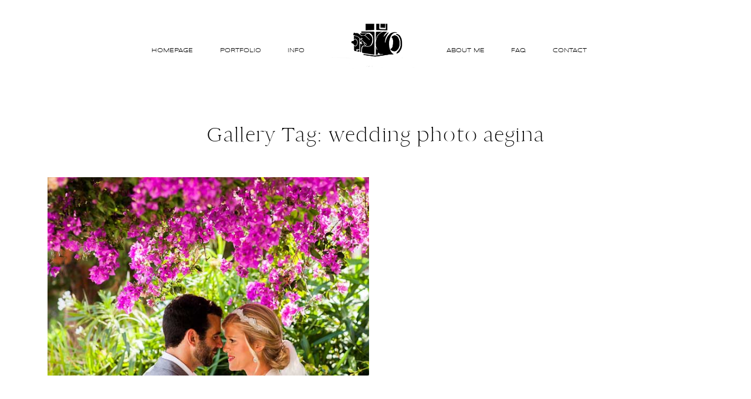

--- FILE ---
content_type: text/html; charset=UTF-8
request_url: https://www.aeginaphotographer.com/gallery-tag/wedding-photo-aegina/
body_size: 12115
content:
<!DOCTYPE html>
<html lang="en-US" class="layout-default">
  <head>
  <meta charset="UTF-8" />
  <meta http-equiv="X-UA-Compatible" content="IE=edge"/>
  <meta name="viewport" content="width=device-width, user-scalable=no, initial-scale=1.0, maximum-scale=1.0, minimum-scale=1.0">
  <link rel="alternate" type="application/rss+xml" title="Aeginaphotographer | Wedding Photographer Aegina &#8211; Athens RSS Feed" href="https://www.aeginaphotographer.com/feed/" />
        <link rel="shortcut icon" href="https://www.aeginaphotographer.com/wp-content/uploads/2019/07/favicon.png" />
    <link rel="profile" href="https://gmpg.org/xfn/11">
  
  <meta name='robots' content='index, follow, max-image-preview:large, max-snippet:-1, max-video-preview:-1' />
	<style>img:is([sizes="auto" i], [sizes^="auto," i]) { contain-intrinsic-size: 3000px 1500px }</style>
	
	<!-- This site is optimized with the Yoast SEO plugin v24.6 - https://yoast.com/wordpress/plugins/seo/ -->
	<title>wedding photo aegina Archives - Aeginaphotographer | Wedding Photographer Aegina - Athens</title>
	<link rel="canonical" href="https://www.aeginaphotographer.com/gallery-tag/wedding-photo-aegina/" />
	<meta property="og:locale" content="en_US" />
	<meta property="og:type" content="article" />
	<meta property="og:title" content="wedding photo aegina Archives - Aeginaphotographer | Wedding Photographer Aegina - Athens" />
	<meta property="og:url" content="https://www.aeginaphotographer.com/gallery-tag/wedding-photo-aegina/" />
	<meta property="og:site_name" content="Aeginaphotographer | Wedding Photographer Aegina - Athens" />
	<meta name="twitter:card" content="summary_large_image" />
	<script type="application/ld+json" class="yoast-schema-graph">{"@context":"https://schema.org","@graph":[{"@type":"CollectionPage","@id":"https://www.aeginaphotographer.com/gallery-tag/wedding-photo-aegina/","url":"https://www.aeginaphotographer.com/gallery-tag/wedding-photo-aegina/","name":"wedding photo aegina Archives - Aeginaphotographer | Wedding Photographer Aegina - Athens","isPartOf":{"@id":"https://www.aeginaphotographer.com/#website"},"primaryImageOfPage":{"@id":"https://www.aeginaphotographer.com/gallery-tag/wedding-photo-aegina/#primaryimage"},"image":{"@id":"https://www.aeginaphotographer.com/gallery-tag/wedding-photo-aegina/#primaryimage"},"thumbnailUrl":"https://www.aeginaphotographer.com/wp-content/uploads/2014/05/wedding_aegina_sara-081.jpg","breadcrumb":{"@id":"https://www.aeginaphotographer.com/gallery-tag/wedding-photo-aegina/#breadcrumb"},"inLanguage":"en-US"},{"@type":"ImageObject","inLanguage":"en-US","@id":"https://www.aeginaphotographer.com/gallery-tag/wedding-photo-aegina/#primaryimage","url":"https://www.aeginaphotographer.com/wp-content/uploads/2014/05/wedding_aegina_sara-081.jpg","contentUrl":"https://www.aeginaphotographer.com/wp-content/uploads/2014/05/wedding_aegina_sara-081.jpg","width":600,"height":900,"caption":""},{"@type":"BreadcrumbList","@id":"https://www.aeginaphotographer.com/gallery-tag/wedding-photo-aegina/#breadcrumb","itemListElement":[{"@type":"ListItem","position":1,"name":"Home","item":"https://www.aeginaphotographer.com/"},{"@type":"ListItem","position":2,"name":"wedding photo aegina"}]},{"@type":"WebSite","@id":"https://www.aeginaphotographer.com/#website","url":"https://www.aeginaphotographer.com/","name":"Aeginaphotographer | Wedding Photographer Aegina - Athens","description":"wedding photographer, Aegina, Athens, Saronic islands, Athens Riviera, φωτογράφος γάμου, φωτογράφος βάπτισης, fotografos gamou, fotografos vaptisis","potentialAction":[{"@type":"SearchAction","target":{"@type":"EntryPoint","urlTemplate":"https://www.aeginaphotographer.com/?s={search_term_string}"},"query-input":{"@type":"PropertyValueSpecification","valueRequired":true,"valueName":"search_term_string"}}],"inLanguage":"en-US"}]}</script>
	<!-- / Yoast SEO plugin. -->


<link rel='dns-prefetch' href='//stats.wp.com' />
<link rel='dns-prefetch' href='//fonts.googleapis.com' />
<link rel='preconnect' href='//c0.wp.com' />
<link rel="alternate" type="application/rss+xml" title="Aeginaphotographer | Wedding Photographer Aegina - Athens &raquo; Feed" href="https://www.aeginaphotographer.com/feed/" />
<link rel="alternate" type="application/rss+xml" title="Aeginaphotographer | Wedding Photographer Aegina - Athens &raquo; Comments Feed" href="https://www.aeginaphotographer.com/comments/feed/" />
<link rel="alternate" type="application/rss+xml" title="Aeginaphotographer | Wedding Photographer Aegina - Athens &raquo; wedding photo aegina Gallery Tag Feed" href="https://www.aeginaphotographer.com/gallery-tag/wedding-photo-aegina/feed/" />
<script type="text/javascript">
/* <![CDATA[ */
window._wpemojiSettings = {"baseUrl":"https:\/\/s.w.org\/images\/core\/emoji\/15.0.3\/72x72\/","ext":".png","svgUrl":"https:\/\/s.w.org\/images\/core\/emoji\/15.0.3\/svg\/","svgExt":".svg","source":{"concatemoji":"https:\/\/www.aeginaphotographer.com\/wp-includes\/js\/wp-emoji-release.min.js?ver=149f023a905a2a19c7e81ce78c31a066"}};
/*! This file is auto-generated */
!function(i,n){var o,s,e;function c(e){try{var t={supportTests:e,timestamp:(new Date).valueOf()};sessionStorage.setItem(o,JSON.stringify(t))}catch(e){}}function p(e,t,n){e.clearRect(0,0,e.canvas.width,e.canvas.height),e.fillText(t,0,0);var t=new Uint32Array(e.getImageData(0,0,e.canvas.width,e.canvas.height).data),r=(e.clearRect(0,0,e.canvas.width,e.canvas.height),e.fillText(n,0,0),new Uint32Array(e.getImageData(0,0,e.canvas.width,e.canvas.height).data));return t.every(function(e,t){return e===r[t]})}function u(e,t,n){switch(t){case"flag":return n(e,"\ud83c\udff3\ufe0f\u200d\u26a7\ufe0f","\ud83c\udff3\ufe0f\u200b\u26a7\ufe0f")?!1:!n(e,"\ud83c\uddfa\ud83c\uddf3","\ud83c\uddfa\u200b\ud83c\uddf3")&&!n(e,"\ud83c\udff4\udb40\udc67\udb40\udc62\udb40\udc65\udb40\udc6e\udb40\udc67\udb40\udc7f","\ud83c\udff4\u200b\udb40\udc67\u200b\udb40\udc62\u200b\udb40\udc65\u200b\udb40\udc6e\u200b\udb40\udc67\u200b\udb40\udc7f");case"emoji":return!n(e,"\ud83d\udc26\u200d\u2b1b","\ud83d\udc26\u200b\u2b1b")}return!1}function f(e,t,n){var r="undefined"!=typeof WorkerGlobalScope&&self instanceof WorkerGlobalScope?new OffscreenCanvas(300,150):i.createElement("canvas"),a=r.getContext("2d",{willReadFrequently:!0}),o=(a.textBaseline="top",a.font="600 32px Arial",{});return e.forEach(function(e){o[e]=t(a,e,n)}),o}function t(e){var t=i.createElement("script");t.src=e,t.defer=!0,i.head.appendChild(t)}"undefined"!=typeof Promise&&(o="wpEmojiSettingsSupports",s=["flag","emoji"],n.supports={everything:!0,everythingExceptFlag:!0},e=new Promise(function(e){i.addEventListener("DOMContentLoaded",e,{once:!0})}),new Promise(function(t){var n=function(){try{var e=JSON.parse(sessionStorage.getItem(o));if("object"==typeof e&&"number"==typeof e.timestamp&&(new Date).valueOf()<e.timestamp+604800&&"object"==typeof e.supportTests)return e.supportTests}catch(e){}return null}();if(!n){if("undefined"!=typeof Worker&&"undefined"!=typeof OffscreenCanvas&&"undefined"!=typeof URL&&URL.createObjectURL&&"undefined"!=typeof Blob)try{var e="postMessage("+f.toString()+"("+[JSON.stringify(s),u.toString(),p.toString()].join(",")+"));",r=new Blob([e],{type:"text/javascript"}),a=new Worker(URL.createObjectURL(r),{name:"wpTestEmojiSupports"});return void(a.onmessage=function(e){c(n=e.data),a.terminate(),t(n)})}catch(e){}c(n=f(s,u,p))}t(n)}).then(function(e){for(var t in e)n.supports[t]=e[t],n.supports.everything=n.supports.everything&&n.supports[t],"flag"!==t&&(n.supports.everythingExceptFlag=n.supports.everythingExceptFlag&&n.supports[t]);n.supports.everythingExceptFlag=n.supports.everythingExceptFlag&&!n.supports.flag,n.DOMReady=!1,n.readyCallback=function(){n.DOMReady=!0}}).then(function(){return e}).then(function(){var e;n.supports.everything||(n.readyCallback(),(e=n.source||{}).concatemoji?t(e.concatemoji):e.wpemoji&&e.twemoji&&(t(e.twemoji),t(e.wpemoji)))}))}((window,document),window._wpemojiSettings);
/* ]]> */
</script>
<style id='wp-emoji-styles-inline-css' type='text/css'>

	img.wp-smiley, img.emoji {
		display: inline !important;
		border: none !important;
		box-shadow: none !important;
		height: 1em !important;
		width: 1em !important;
		margin: 0 0.07em !important;
		vertical-align: -0.1em !important;
		background: none !important;
		padding: 0 !important;
	}
</style>
<link rel='stylesheet' id='wp-block-library-css' href='https://c0.wp.com/c/6.7.4/wp-includes/css/dist/block-library/style.min.css' type='text/css' media='all' />
<link rel='stylesheet' id='mediaelement-css' href='https://c0.wp.com/c/6.7.4/wp-includes/js/mediaelement/mediaelementplayer-legacy.min.css' type='text/css' media='all' />
<link rel='stylesheet' id='wp-mediaelement-css' href='https://c0.wp.com/c/6.7.4/wp-includes/js/mediaelement/wp-mediaelement.min.css' type='text/css' media='all' />
<style id='jetpack-sharing-buttons-style-inline-css' type='text/css'>
.jetpack-sharing-buttons__services-list{display:flex;flex-direction:row;flex-wrap:wrap;gap:0;list-style-type:none;margin:5px;padding:0}.jetpack-sharing-buttons__services-list.has-small-icon-size{font-size:12px}.jetpack-sharing-buttons__services-list.has-normal-icon-size{font-size:16px}.jetpack-sharing-buttons__services-list.has-large-icon-size{font-size:24px}.jetpack-sharing-buttons__services-list.has-huge-icon-size{font-size:36px}@media print{.jetpack-sharing-buttons__services-list{display:none!important}}.editor-styles-wrapper .wp-block-jetpack-sharing-buttons{gap:0;padding-inline-start:0}ul.jetpack-sharing-buttons__services-list.has-background{padding:1.25em 2.375em}
</style>
<style id='classic-theme-styles-inline-css' type='text/css'>
/*! This file is auto-generated */
.wp-block-button__link{color:#fff;background-color:#32373c;border-radius:9999px;box-shadow:none;text-decoration:none;padding:calc(.667em + 2px) calc(1.333em + 2px);font-size:1.125em}.wp-block-file__button{background:#32373c;color:#fff;text-decoration:none}
</style>
<style id='global-styles-inline-css' type='text/css'>
:root{--wp--preset--aspect-ratio--square: 1;--wp--preset--aspect-ratio--4-3: 4/3;--wp--preset--aspect-ratio--3-4: 3/4;--wp--preset--aspect-ratio--3-2: 3/2;--wp--preset--aspect-ratio--2-3: 2/3;--wp--preset--aspect-ratio--16-9: 16/9;--wp--preset--aspect-ratio--9-16: 9/16;--wp--preset--color--black: #000000;--wp--preset--color--cyan-bluish-gray: #abb8c3;--wp--preset--color--white: #ffffff;--wp--preset--color--pale-pink: #f78da7;--wp--preset--color--vivid-red: #cf2e2e;--wp--preset--color--luminous-vivid-orange: #ff6900;--wp--preset--color--luminous-vivid-amber: #fcb900;--wp--preset--color--light-green-cyan: #7bdcb5;--wp--preset--color--vivid-green-cyan: #00d084;--wp--preset--color--pale-cyan-blue: #8ed1fc;--wp--preset--color--vivid-cyan-blue: #0693e3;--wp--preset--color--vivid-purple: #9b51e0;--wp--preset--gradient--vivid-cyan-blue-to-vivid-purple: linear-gradient(135deg,rgba(6,147,227,1) 0%,rgb(155,81,224) 100%);--wp--preset--gradient--light-green-cyan-to-vivid-green-cyan: linear-gradient(135deg,rgb(122,220,180) 0%,rgb(0,208,130) 100%);--wp--preset--gradient--luminous-vivid-amber-to-luminous-vivid-orange: linear-gradient(135deg,rgba(252,185,0,1) 0%,rgba(255,105,0,1) 100%);--wp--preset--gradient--luminous-vivid-orange-to-vivid-red: linear-gradient(135deg,rgba(255,105,0,1) 0%,rgb(207,46,46) 100%);--wp--preset--gradient--very-light-gray-to-cyan-bluish-gray: linear-gradient(135deg,rgb(238,238,238) 0%,rgb(169,184,195) 100%);--wp--preset--gradient--cool-to-warm-spectrum: linear-gradient(135deg,rgb(74,234,220) 0%,rgb(151,120,209) 20%,rgb(207,42,186) 40%,rgb(238,44,130) 60%,rgb(251,105,98) 80%,rgb(254,248,76) 100%);--wp--preset--gradient--blush-light-purple: linear-gradient(135deg,rgb(255,206,236) 0%,rgb(152,150,240) 100%);--wp--preset--gradient--blush-bordeaux: linear-gradient(135deg,rgb(254,205,165) 0%,rgb(254,45,45) 50%,rgb(107,0,62) 100%);--wp--preset--gradient--luminous-dusk: linear-gradient(135deg,rgb(255,203,112) 0%,rgb(199,81,192) 50%,rgb(65,88,208) 100%);--wp--preset--gradient--pale-ocean: linear-gradient(135deg,rgb(255,245,203) 0%,rgb(182,227,212) 50%,rgb(51,167,181) 100%);--wp--preset--gradient--electric-grass: linear-gradient(135deg,rgb(202,248,128) 0%,rgb(113,206,126) 100%);--wp--preset--gradient--midnight: linear-gradient(135deg,rgb(2,3,129) 0%,rgb(40,116,252) 100%);--wp--preset--font-size--small: 13px;--wp--preset--font-size--medium: 20px;--wp--preset--font-size--large: 36px;--wp--preset--font-size--x-large: 42px;--wp--preset--spacing--20: 0.44rem;--wp--preset--spacing--30: 0.67rem;--wp--preset--spacing--40: 1rem;--wp--preset--spacing--50: 1.5rem;--wp--preset--spacing--60: 2.25rem;--wp--preset--spacing--70: 3.38rem;--wp--preset--spacing--80: 5.06rem;--wp--preset--shadow--natural: 6px 6px 9px rgba(0, 0, 0, 0.2);--wp--preset--shadow--deep: 12px 12px 50px rgba(0, 0, 0, 0.4);--wp--preset--shadow--sharp: 6px 6px 0px rgba(0, 0, 0, 0.2);--wp--preset--shadow--outlined: 6px 6px 0px -3px rgba(255, 255, 255, 1), 6px 6px rgba(0, 0, 0, 1);--wp--preset--shadow--crisp: 6px 6px 0px rgba(0, 0, 0, 1);}:where(.is-layout-flex){gap: 0.5em;}:where(.is-layout-grid){gap: 0.5em;}body .is-layout-flex{display: flex;}.is-layout-flex{flex-wrap: wrap;align-items: center;}.is-layout-flex > :is(*, div){margin: 0;}body .is-layout-grid{display: grid;}.is-layout-grid > :is(*, div){margin: 0;}:where(.wp-block-columns.is-layout-flex){gap: 2em;}:where(.wp-block-columns.is-layout-grid){gap: 2em;}:where(.wp-block-post-template.is-layout-flex){gap: 1.25em;}:where(.wp-block-post-template.is-layout-grid){gap: 1.25em;}.has-black-color{color: var(--wp--preset--color--black) !important;}.has-cyan-bluish-gray-color{color: var(--wp--preset--color--cyan-bluish-gray) !important;}.has-white-color{color: var(--wp--preset--color--white) !important;}.has-pale-pink-color{color: var(--wp--preset--color--pale-pink) !important;}.has-vivid-red-color{color: var(--wp--preset--color--vivid-red) !important;}.has-luminous-vivid-orange-color{color: var(--wp--preset--color--luminous-vivid-orange) !important;}.has-luminous-vivid-amber-color{color: var(--wp--preset--color--luminous-vivid-amber) !important;}.has-light-green-cyan-color{color: var(--wp--preset--color--light-green-cyan) !important;}.has-vivid-green-cyan-color{color: var(--wp--preset--color--vivid-green-cyan) !important;}.has-pale-cyan-blue-color{color: var(--wp--preset--color--pale-cyan-blue) !important;}.has-vivid-cyan-blue-color{color: var(--wp--preset--color--vivid-cyan-blue) !important;}.has-vivid-purple-color{color: var(--wp--preset--color--vivid-purple) !important;}.has-black-background-color{background-color: var(--wp--preset--color--black) !important;}.has-cyan-bluish-gray-background-color{background-color: var(--wp--preset--color--cyan-bluish-gray) !important;}.has-white-background-color{background-color: var(--wp--preset--color--white) !important;}.has-pale-pink-background-color{background-color: var(--wp--preset--color--pale-pink) !important;}.has-vivid-red-background-color{background-color: var(--wp--preset--color--vivid-red) !important;}.has-luminous-vivid-orange-background-color{background-color: var(--wp--preset--color--luminous-vivid-orange) !important;}.has-luminous-vivid-amber-background-color{background-color: var(--wp--preset--color--luminous-vivid-amber) !important;}.has-light-green-cyan-background-color{background-color: var(--wp--preset--color--light-green-cyan) !important;}.has-vivid-green-cyan-background-color{background-color: var(--wp--preset--color--vivid-green-cyan) !important;}.has-pale-cyan-blue-background-color{background-color: var(--wp--preset--color--pale-cyan-blue) !important;}.has-vivid-cyan-blue-background-color{background-color: var(--wp--preset--color--vivid-cyan-blue) !important;}.has-vivid-purple-background-color{background-color: var(--wp--preset--color--vivid-purple) !important;}.has-black-border-color{border-color: var(--wp--preset--color--black) !important;}.has-cyan-bluish-gray-border-color{border-color: var(--wp--preset--color--cyan-bluish-gray) !important;}.has-white-border-color{border-color: var(--wp--preset--color--white) !important;}.has-pale-pink-border-color{border-color: var(--wp--preset--color--pale-pink) !important;}.has-vivid-red-border-color{border-color: var(--wp--preset--color--vivid-red) !important;}.has-luminous-vivid-orange-border-color{border-color: var(--wp--preset--color--luminous-vivid-orange) !important;}.has-luminous-vivid-amber-border-color{border-color: var(--wp--preset--color--luminous-vivid-amber) !important;}.has-light-green-cyan-border-color{border-color: var(--wp--preset--color--light-green-cyan) !important;}.has-vivid-green-cyan-border-color{border-color: var(--wp--preset--color--vivid-green-cyan) !important;}.has-pale-cyan-blue-border-color{border-color: var(--wp--preset--color--pale-cyan-blue) !important;}.has-vivid-cyan-blue-border-color{border-color: var(--wp--preset--color--vivid-cyan-blue) !important;}.has-vivid-purple-border-color{border-color: var(--wp--preset--color--vivid-purple) !important;}.has-vivid-cyan-blue-to-vivid-purple-gradient-background{background: var(--wp--preset--gradient--vivid-cyan-blue-to-vivid-purple) !important;}.has-light-green-cyan-to-vivid-green-cyan-gradient-background{background: var(--wp--preset--gradient--light-green-cyan-to-vivid-green-cyan) !important;}.has-luminous-vivid-amber-to-luminous-vivid-orange-gradient-background{background: var(--wp--preset--gradient--luminous-vivid-amber-to-luminous-vivid-orange) !important;}.has-luminous-vivid-orange-to-vivid-red-gradient-background{background: var(--wp--preset--gradient--luminous-vivid-orange-to-vivid-red) !important;}.has-very-light-gray-to-cyan-bluish-gray-gradient-background{background: var(--wp--preset--gradient--very-light-gray-to-cyan-bluish-gray) !important;}.has-cool-to-warm-spectrum-gradient-background{background: var(--wp--preset--gradient--cool-to-warm-spectrum) !important;}.has-blush-light-purple-gradient-background{background: var(--wp--preset--gradient--blush-light-purple) !important;}.has-blush-bordeaux-gradient-background{background: var(--wp--preset--gradient--blush-bordeaux) !important;}.has-luminous-dusk-gradient-background{background: var(--wp--preset--gradient--luminous-dusk) !important;}.has-pale-ocean-gradient-background{background: var(--wp--preset--gradient--pale-ocean) !important;}.has-electric-grass-gradient-background{background: var(--wp--preset--gradient--electric-grass) !important;}.has-midnight-gradient-background{background: var(--wp--preset--gradient--midnight) !important;}.has-small-font-size{font-size: var(--wp--preset--font-size--small) !important;}.has-medium-font-size{font-size: var(--wp--preset--font-size--medium) !important;}.has-large-font-size{font-size: var(--wp--preset--font-size--large) !important;}.has-x-large-font-size{font-size: var(--wp--preset--font-size--x-large) !important;}
:where(.wp-block-post-template.is-layout-flex){gap: 1.25em;}:where(.wp-block-post-template.is-layout-grid){gap: 1.25em;}
:where(.wp-block-columns.is-layout-flex){gap: 2em;}:where(.wp-block-columns.is-layout-grid){gap: 2em;}
:root :where(.wp-block-pullquote){font-size: 1.5em;line-height: 1.6;}
</style>
<link rel='stylesheet' id='flo-instagram-css' href='https://www.aeginaphotographer.com/wp-content/plugins/flo-instagram/public/css/flo-instagram-public.css?ver=2.3.2' type='text/css' media='all' />
<link rel='stylesheet' id='core-icons-css' href='https://www.aeginaphotographer.com/wp-content/themes/aeginaphotographer/public/fonts/fontello/css/flo-core-icons.css?ver=149f023a905a2a19c7e81ce78c31a066' type='text/css' media='all' />
<link rel='stylesheet' id='vendor-css-css' href='https://www.aeginaphotographer.com/wp-content/themes/aeginaphotographer/theme-files/public/css/vendor.css?ver=149f023a905a2a19c7e81ce78c31a066' type='text/css' media='all' />
<link rel='stylesheet' id='theme-css-css' href='https://www.aeginaphotographer.com/wp-content/themes/aeginaphotographer/theme-files/public/css/style.min.css?ver=149f023a905a2a19c7e81ce78c31a066' type='text/css' media='all' />
<style id='theme-css-inline-css' type='text/css'>
@font-face {font-family: "Cammron Light"; src: url('https://www.aeginaphotographer.com/wp-content/themes/aeginaphotographer/theme-files/public/fonts/default/Stylekit-5/Cammron-Light.woff') format('woff');}@font-face {font-family: "KonstantGrotesk Regular"; src: url('https://www.aeginaphotographer.com/wp-content/themes/aeginaphotographer/theme-files/public/fonts/default/Stylekit-5/KonstantGroteskRegular.woff') format('woff');}@font-face {font-family: "Cammron Regular"; src: url('https://www.aeginaphotographer.com/wp-content/themes/aeginaphotographer/theme-files/public/fonts/default/Stylekit-5/Cammron-Regular.woff') format('woff');}@font-face {font-family: "EBGaramond-Regular"; src: url('https://www.aeginaphotographer.com/wp-content/uploads/2019/11/EBGaramond-Regular.ttf') format('truetype');}@font-face {font-family: "Arapey Regular"; src: url('https://www.aeginaphotographer.com/wp-content/themes/aeginaphotographer/theme-files/public/fonts/default/Stylekit-5/Arapey-Regular.woff') format('woff');}@font-face {font-family: "Lato Light"; src: url('https://www.aeginaphotographer.com/wp-content/themes/aeginaphotographer/theme-files/public/fonts/default/Stylekit-5/Lato-Light.woff') format('woff');}@font-face {font-family: "Syncopate Regular"; src: url('https://www.aeginaphotographer.com/wp-content/themes/aeginaphotographer/theme-files/public/fonts/default/Stylekit-5/Syncopate-Regular.woff') format('woff');}@font-face {font-family: "BarlowSemiCondensed-Medium"; src: url('https://www.aeginaphotographer.com/wp-content/uploads/2019/07/BarlowSemiCondensed-Medium.ttf') format('truetype');}.flo-wp-title .flo-wp-title__title { font-family: Cammron Light;font-size: 2.5625rem;letter-spacing: 0.03em;word-spacing: 0.01em;line-height: 1em;text-transform: none;font-weight: normal;}input[type="submit"], .flo-button, .button, a.button { font-family: Syncopate Regular;font-size: 0.5rem;letter-spacing: 0.5em;word-spacing: 0em;line-height: 2.34em;text-transform: uppercase;font-weight: normal;}.flo-header__menu-popup-copyright-notice { font-family: Syncopate Regular;font-size: 0.5rem;letter-spacing: 0.5em;word-spacing: 0em;line-height: 2.34em;text-transform: uppercase;font-weight: normal;}.flo-generic-menu-wrap .sub-menu a { font-family: Syncopate Regular;font-size: 0.6875rem;letter-spacing: 0em;word-spacing: 0em;line-height: 1em;text-transform: uppercase;font-weight: normal;}.flo-header__menu-popup .flo-header__logo { font-family: Cammron Regular;font-size: 1.875rem;letter-spacing: 0.07em;word-spacing: 0em;line-height: 1.27em;text-transform: uppercase;font-weight: normal;}.flo-header__menu-popup .menu-item .sub-menu a { font-family: Syncopate Regular;font-size: 0.5rem;letter-spacing: 0.5em;word-spacing: 0em;line-height: 2.34em;text-transform: uppercase;font-weight: normal;}.flo-header__menu-popup .menu-item a { font-family: Cammron Regular;font-size: 1.75rem;letter-spacing: 0.09em;word-spacing: 0em;line-height: 1.27em;text-transform: uppercase;font-weight: normal;}.flo-header-mobile__logo { font-family: Cammron Regular;font-size: 1.25rem;letter-spacing: 0em;word-spacing: 0em;line-height: 1.49em;text-transform: none;font-weight: normal;}.flo-mobile-menu__copyright-notice { font-family: Syncopate Regular;font-size: 0.5rem;letter-spacing: 0.5em;word-spacing: 0em;line-height: 2.34em;text-transform: uppercase;font-weight: normal;}.flo-mobile-menu__menu .menu-item ul a { font-family: Arapey Regular;font-size: 0.6875rem;letter-spacing: 0.37em;word-spacing: 0em;line-height: 1.96em;text-transform: uppercase;font-weight: normal;font-style: italic;}.flo-mobile-menu__menu .page_item a, .flo-mobile-menu__menu .menu-item { font-family: Cammron Regular;font-size: 1.75rem;letter-spacing: 0.09em;word-spacing: 0em;line-height: 1.27em;text-transform: uppercase;font-weight: normal;}.flo-mobile-menu__text-above-copyright-notice { font-family: Syncopate Regular;font-size: 0.5rem;letter-spacing: 0.5em;word-spacing: 0em;line-height: 2.34em;text-transform: uppercase;font-weight: normal;}.flo-mobile-menu__close { font-family: Syncopate Regular;font-size: 0.5rem;letter-spacing: 0.5em;word-spacing: 0em;line-height: 2.34em;text-transform: uppercase;font-weight: normal;}.flo-header__menu-popup-text-above-copyright-notice { font-family: Syncopate Regular;font-size: 0.5rem;letter-spacing: 0.5em;word-spacing: 0em;line-height: 2.34em;text-transform: uppercase;font-weight: normal;}.flo-post blockquote, .flo-post blockquote p { font-family: 'Pinyon Script', cursive, 'google';font-size: 2.375rem;letter-spacing: 0.05em;word-spacing: 0em;line-height: 1.28em;text-transform: none;font-weight: normal;}.flo-post h1, h1.product_title { font-family: Cammron Light;font-size: 3.125rem;letter-spacing: 0.04em;word-spacing: 0em;line-height: 1.2em;text-transform: uppercase;font-weight: normal;}.flo-post h2, .woocommerce h2 { font-family: Cammron Light;font-size: 2.125rem;letter-spacing: 0.05em;word-spacing: 0em;line-height: 1.33em;text-transform: uppercase;font-weight: normal;}.flo-post h3 { font-family: Arapey Regular;font-size: 1.625rem;letter-spacing: 0.16em;word-spacing: 0em;line-height: 1.48em;text-transform: uppercase;font-weight: normal;}.flo-post h4 { font-family: EBGaramond-Regular;font-size: 1.75rem;letter-spacing: 0.05em;word-spacing: 0em;line-height: 1.39em;text-transform: uppercase;font-weight: normal;}.flo-post h5 { font-family: Cammron Regular;font-size: 1.25rem;letter-spacing: 0em;word-spacing: 0em;line-height: 1.49em;text-transform: none;font-weight: normal;}.flo-post h6 { font-family: Syncopate Regular;font-size: 0.4375rem;letter-spacing: 0.37em;word-spacing: 0em;line-height: 2.25em;text-transform: uppercase;font-weight: normal;}.flo-post, .woocommerce-product-details__short-description, .entry-content, .description_tab, .reviews_tab, .woocommerce-message, .flo-woocommerce-wrap { font-family: Lato Light;font-size: 0.875rem;letter-spacing: 0.03em;word-spacing: 0em;line-height: 1.625em;text-transform: none;font-weight: normal;}.flo-post a { font-family: Lato Light;font-size: 0.875rem;letter-spacing: 0.03em;word-spacing: 0em;line-height: 1.625em;text-transform: none;font-weight: normal;text-decoration: underline;}input[type]:not([type="submit"]):not(.flo-no-styling), form textarea:not(.flo-no-styling), .parsley-required, form select { font-family: Lato Light;font-size: 0.875rem;letter-spacing: 0.03em;word-spacing: 0em;line-height: 1.625em;text-transform: none;font-weight: normal;}label { font-family: Syncopate Regular;font-size: 0.5rem;letter-spacing: 0.5em;word-spacing: 0em;line-height: 2.34em;text-transform: uppercase;font-weight: normal;}.flo-footer-area-1-type-d__right-link { font-family: KonstantGrotesk Regular;font-size: 0.5rem;letter-spacing: 0.44em;word-spacing: 0em;line-height: 2.14em;text-transform: uppercase;font-weight: normal;}.flo-header-mobile__menu-trigger { font-family: Syncopate Regular;font-size: 0.5rem;letter-spacing: 0.5em;word-spacing: 0em;line-height: 2.34em;text-transform: uppercase;font-weight: normal;}@media (max-width: 767px) { .flo-wp-title .flo-wp-title__title { font-size: 1.5rem}input[type="submit"], .flo-button, .button, a.button { font-size: 0.375rem}.flo-header__menu-popup-copyright-notice { font-size: 0.375rem}.flo-generic-menu-wrap .sub-menu a { font-size: 0.6875rem}.flo-header__menu-popup .flo-header__logo { font-size: 1.625rem}.flo-header__menu-popup .menu-item .sub-menu a { font-size: 0.375rem}.flo-header__menu-popup .menu-item a { font-size: 1.4375rem}.flo-header-mobile__logo { }.flo-mobile-menu__copyright-notice { font-size: 0.375rem}.flo-mobile-menu__menu .menu-item ul a { font-size: 0.625rem}.flo-mobile-menu__menu .page_item a, .flo-mobile-menu__menu .menu-item { font-size: 1.4375rem}.flo-mobile-menu__text-above-copyright-notice { font-size: 0.375rem}.flo-mobile-menu__close { font-size: 0.375rem}.flo-header__menu-popup-text-above-copyright-notice { font-size: 0.375rem}.flo-post blockquote, .flo-post blockquote p { font-size: 2.3125rem}.flo-post h1, h1.product_title { font-size: 2.8125rem}.flo-post h2, .woocommerce h2 { font-size: 1.25rem}.flo-post h3 { }.flo-post h4 { font-size: 1.4375rem}.flo-post h5 { }.flo-post h6 { }.flo-post, .woocommerce-product-details__short-description, .entry-content, .description_tab, .reviews_tab, .woocommerce-message, .flo-woocommerce-wrap { }.flo-post a { }input[type]:not([type="submit"]):not(.flo-no-styling), form textarea:not(.flo-no-styling), .parsley-required, form select { }label { font-size: 0.375rem}.flo-footer-area-1-type-d__right-link { }.flo-header-mobile__menu-trigger { font-size: 0.375rem} }
</style>
<link rel='stylesheet' id='default_stylesheet-css' href='https://www.aeginaphotographer.com/wp-content/themes/aeginaphotographer/style.css?ver=149f023a905a2a19c7e81ce78c31a066' type='text/css' media='all' />
<style id='akismet-widget-style-inline-css' type='text/css'>

			.a-stats {
				--akismet-color-mid-green: #357b49;
				--akismet-color-white: #fff;
				--akismet-color-light-grey: #f6f7f7;

				max-width: 350px;
				width: auto;
			}

			.a-stats * {
				all: unset;
				box-sizing: border-box;
			}

			.a-stats strong {
				font-weight: 600;
			}

			.a-stats a.a-stats__link,
			.a-stats a.a-stats__link:visited,
			.a-stats a.a-stats__link:active {
				background: var(--akismet-color-mid-green);
				border: none;
				box-shadow: none;
				border-radius: 8px;
				color: var(--akismet-color-white);
				cursor: pointer;
				display: block;
				font-family: -apple-system, BlinkMacSystemFont, 'Segoe UI', 'Roboto', 'Oxygen-Sans', 'Ubuntu', 'Cantarell', 'Helvetica Neue', sans-serif;
				font-weight: 500;
				padding: 12px;
				text-align: center;
				text-decoration: none;
				transition: all 0.2s ease;
			}

			/* Extra specificity to deal with TwentyTwentyOne focus style */
			.widget .a-stats a.a-stats__link:focus {
				background: var(--akismet-color-mid-green);
				color: var(--akismet-color-white);
				text-decoration: none;
			}

			.a-stats a.a-stats__link:hover {
				filter: brightness(110%);
				box-shadow: 0 4px 12px rgba(0, 0, 0, 0.06), 0 0 2px rgba(0, 0, 0, 0.16);
			}

			.a-stats .count {
				color: var(--akismet-color-white);
				display: block;
				font-size: 1.5em;
				line-height: 1.4;
				padding: 0 13px;
				white-space: nowrap;
			}
		
</style>
<link rel='stylesheet' id='flo-forms-pikaday-css' href='https://www.aeginaphotographer.com/wp-content/plugins/flo-forms/public/css/pikaday.min.css?ver=1.0.43' type='text/css' media='all' />
<link rel='stylesheet' id='flo-forms-public-css' href='https://www.aeginaphotographer.com/wp-content/plugins/flo-forms/public/css/flo-forms-public.min.css?v2&#038;ver=1.0.43' type='text/css' media='all' />
<link rel='stylesheet' id='admin_google_fonts-css' href='//fonts.googleapis.com/css?family=Pinyon+Script|Crimson+Text|Roboto+Condensed' type='text/css' media='all' />
<script type="text/javascript" src="https://c0.wp.com/c/6.7.4/wp-includes/js/jquery/jquery.min.js" id="jquery-core-js"></script>
<script type="text/javascript" src="https://c0.wp.com/c/6.7.4/wp-includes/js/jquery/jquery-migrate.min.js" id="jquery-migrate-js"></script>
<script type="text/javascript" id="flo-instagram-js-extra">
/* <![CDATA[ */
var floAjaxUrl = "https:\/\/www.aeginaphotographer.com\/wp-admin\/admin-ajax.php";
/* ]]> */
</script>
<script type="text/javascript" src="https://www.aeginaphotographer.com/wp-content/plugins/flo-instagram/public/js/all.min.js?ver=18387" id="flo-instagram-js"></script>
<link rel="https://api.w.org/" href="https://www.aeginaphotographer.com/wp-json/" /><link rel="EditURI" type="application/rsd+xml" title="RSD" href="https://www.aeginaphotographer.com/xmlrpc.php?rsd" />
	<style>img#wpstats{display:none}</style>
		<link rel="icon" href="https://www.aeginaphotographer.com/wp-content/uploads/2024/07/cropped-Miguelalex_Aegina_wedding_proposal_photographer_aegina_greece_00003-32x32.jpg" sizes="32x32" />
<link rel="icon" href="https://www.aeginaphotographer.com/wp-content/uploads/2024/07/cropped-Miguelalex_Aegina_wedding_proposal_photographer_aegina_greece_00003-192x192.jpg" sizes="192x192" />
<link rel="apple-touch-icon" href="https://www.aeginaphotographer.com/wp-content/uploads/2024/07/cropped-Miguelalex_Aegina_wedding_proposal_photographer_aegina_greece_00003-180x180.jpg" />
<meta name="msapplication-TileImage" content="https://www.aeginaphotographer.com/wp-content/uploads/2024/07/cropped-Miguelalex_Aegina_wedding_proposal_photographer_aegina_greece_00003-270x270.jpg" />

  <style media="screen">
    /* START: GENERICS */

      body {
        background-color: #ffffff;
        color: #000000;
      }

      /*.flo-post {
        color: #000000;
      }*/


      .flo-post a img, .flo-post img, .flo-post img.alignleft, .flo-post img.alignright, .flo-post img.aligncenter,
      .wp-caption-text.gallery-caption {
        margin-bottom: 10px;
      }
      .wp-caption-text.gallery-caption{
        margin-top: -5px;
      }

      .flo_sidebar {
        width: 25%;
      }

      .flo-button,
      input[type="submit"]
      {
        background-color: #000000;
        color: #f2f3f3;
        border-color: #000000;
      }
      .flo-button:hover,
      input[type="submit"]:hover
      {
        background-color: #f2f3f3!important;
        color: #000000!important;
      }
    /* END: GENERICS */


  </style>
  <style media="screen">
  /* START: DROPDOWNS */
    .flo-generic-menu-wrap__menu ul {
      background-color: #000000;
    }
    .flo-generic-menu-wrap__menu ul:after {
      border-color: transparent transparent #000000 transparent!important;
    }

    .flo-generic-menu-wrap__menu ul a {
      color: #f2f3f3!important;
    }
  /* END: DROPDOWNS */
</style>
</head>
    <body data-rsssl=1 class="archive tax-gallery-tag term-wedding-photo-aegina term-1332  flo-social-links-type-a flo-sidebar--is-adaptive flo-decoration-type--waves flo-tablet-appear-disabled flo-mobile-appear-disabled">

                  
    <script type="text/template" class='flo-core-style'>

  <style media="screen" >
    
    /* START: SMALL ONLY */
      @media (max-width: 767px) {
                  

    /* START: LOGO */
      .flo-header-mobile__logo {
        max-width: 5.625rem;
      }
    /* END: LOGO */

    /* START: COLORS */
      .flo-header-mobile {
        background-color: #f2f3f3;
        color: #000000;
      }

      .is-sticky .flo-header-mobile {
        background-color: #f2f3f3;
        color: #000000;
      }
    /* END: COLORS */
  
              }
    /* END: SMALL ONLY */

    /* START: MEDIUM ONLY */
      @media (min-width: 768px) and (max-width: 1024px) {
              }
    /* END: MEDIUM ONLY */

    /* START: MEDIUM UP*/
      @media (min-width: 768px) {
              }
    /* END: MEDIUM UP*/

    /* START: LARGE UP*/
      @media (min-width: 1025px) {
              }
    /* END: LARGE UP*/
  </style>

</script>

<div class="flo-header-mobile flo-header-mobile--type-a sticky flo-header-mobile--sticky-style-a flo-header-mobile--sticky-position-top">
  <script type="text/template" class='flo-core-style'>

  <style media="screen" >
    
    /* START: SMALL ONLY */
      @media (max-width: 767px) {
                  

    .flo-header-mobile__menu-trigger{font-family: Syncopate Regular;font-size: 0.5rem;letter-spacing: 0.5em;word-spacing: 0em;line-height: 2.34em;text-transform: uppercase;font-weight: normal;}@media screen and (max-width: 767px){.flo-header-mobile__menu-trigger{font-size: 0.375rem}}

  
              }
    /* END: SMALL ONLY */

    /* START: MEDIUM ONLY */
      @media (min-width: 768px) and (max-width: 1024px) {
              }
    /* END: MEDIUM ONLY */

    /* START: MEDIUM UP*/
      @media (min-width: 768px) {
              }
    /* END: MEDIUM UP*/

    /* START: LARGE UP*/
      @media (min-width: 1025px) {
              }
    /* END: LARGE UP*/
  </style>

</script>

<div class="flo-header-mobile__menu-trigger">
      <i class="flo-icon-menu"></i>
  </div>
  <script type="text/template" class='flo-core-style'>

  <style media="screen" >
    
    /* START: SMALL ONLY */
      @media (max-width: 767px) {
                  

    .flo-header-mobile__logo{font-family: Cammron Regular;font-size: 1.25rem;letter-spacing: 0em;word-spacing: 0em;line-height: 1.49em;text-transform: none;font-weight: normal;}

  
              }
    /* END: SMALL ONLY */

    /* START: MEDIUM ONLY */
      @media (min-width: 768px) and (max-width: 1024px) {
              }
    /* END: MEDIUM ONLY */

    /* START: MEDIUM UP*/
      @media (min-width: 768px) {
              }
    /* END: MEDIUM UP*/

    /* START: LARGE UP*/
      @media (min-width: 1025px) {
              }
    /* END: LARGE UP*/
  </style>

</script>

<a href="https://www.aeginaphotographer.com" class="flo-header-mobile__logo">
      <img class="flo-header-mobile__logo-image flo-header-mobile__logo-image--default" src="https://www.aeginaphotographer.com/wp-content/uploads/2019/07/logo_aeginaphotographer.png" alt="Aeginaphotographer | Wedding Photographer Aegina - Athens"/>
    <img class="flo-header-mobile__logo-image flo-header-mobile__logo-image--light" src="https://www.aeginaphotographer.com/wp-content/uploads/2019/07/logo_aeginaphotographer.png" alt="Aeginaphotographer | Wedding Photographer Aegina - Athens"/>
  </a>
</div>

    <main class="flo_page_wrap ">
      <div class="flo_page">
          <script type="text/template" class='flo-core-style'>

  <style media="screen" >
          

  /* START: MENU */
    .flo-header--464 .flo-header__menu > div > ul > li > a{font-family: Syncopate Regular;font-size: 0.6875rem;letter-spacing: 0em;word-spacing: 0em;line-height: 1em;text-transform: uppercase;font-weight: normal;}@media screen and (max-width: 767px){.flo-header--464 .flo-header__menu > div > ul > li > a{font-size: 0.6875rem}}

    .flo-header--464 .flo-header__menu > div > ul > li.current-menu-item > a,
    .flo-header--464 .flo-header__menu > div > ul > li.current-menu-parent > a
    {
      
    }

    .flo-header--464 .flo-header__menu .sub-menu a{font-family: Syncopate Regular;font-size: 0.6875rem;letter-spacing: 0em;word-spacing: 0em;line-height: 1em;text-transform: uppercase;font-weight: normal;}@media screen and (max-width: 767px){.flo-header--464 .flo-header__menu .sub-menu a{font-size: 0.6875rem}}

    .flo-header--464 .flo-header__menu .sub-menu li.current-menu-item a,
    .flo-header--464 .flo-header__menu .sub-menu li.current-menu-parent a
    {
      
    }
  /* END: MENU */

  /* START: MENU ITEMS GAP */
    .flo-header--464.flo-header--type-c .flo-header__menu ul.menu > li,
    .flo-header--464.flo-header--type-e .flo-header__menu ul.menu > li {
      margin-left: 9.0625rem;
    }
    .flo-header--464.flo-header--type-d .flo-header__menu ul.menu > li,
    .flo-header--464.flo-header--type-f .flo-header__menu ul.menu > li {
      margin-right: 9.0625rem;
    }
  /* END: MENU ITEMS GAP */

  /* START: NON STICKY HEADER RULES */
    header:not(.is-sticky) .flo-header--464 {
      color: #000000;
      border-color: rgba(0,0,0,0.1);
      padding-top: 1.875rem;
      padding-bottom: 1.875rem;
    }

    /* START: MENU LINES COLOR */
      header:not(.is-sticky) .flo-header--464 .flo-header--type-a .flo-header__menu ul.menu li,
      header:not(.is-sticky) .flo-header--464 .flo-header--type-b .flo-header__menu ul.menu li,
      header:not(.is-sticky) .flo-header--464 .flo-header--type-g .flo-header__menu ul.menu li,
      header:not(.is-sticky) .flo-header--464 .flo-header--type-h .flo-header__menu ul.menu li {
        border-color: rgba(0,0,0,0.1);
      }
    /* END: MENU LINES COLOR */

    header:not(.is-sticky) .flo-header--464 {
      background-color: #ffffff;
    }
    header:not(.is-sticky) .flo-header--464 .flo-header__menu > ul > li > a {
      color: #000000;
    }


  /* END: NON STICKY HEADER RULES */

  /* START: STICKY HEADER RULES */
    .flo-header--sticky .is-sticky .flo-header--464 {
      background: rgba(255,255,255,1);
      color: #332F2F!important;
      border-color: rgba(51,47,47,0.1);
    }
  /* END: STICKY HEADER RULES */

    
    /* START: SMALL ONLY */
      @media (max-width: 767px) {
              }
    /* END: SMALL ONLY */

    /* START: MEDIUM ONLY */
      @media (min-width: 768px) and (max-width: 1024px) {
              }
    /* END: MEDIUM ONLY */

    /* START: MEDIUM UP*/
      @media (min-width: 768px) {
              }
    /* END: MEDIUM UP*/

    /* START: LARGE UP*/
      @media (min-width: 1025px) {
              }
    /* END: LARGE UP*/
  </style>

</script>

<header class="">
    <!-- Start: Flo Header -->
    <script type="text/template" class='flo-core-style'>

  <style media="screen" >
    
    /* START: SMALL ONLY */
      @media (max-width: 767px) {
              }
    /* END: SMALL ONLY */

    /* START: MEDIUM ONLY */
      @media (min-width: 768px) and (max-width: 1024px) {
              }
    /* END: MEDIUM ONLY */

    /* START: MEDIUM UP*/
      @media (min-width: 768px) {
                  
    .flo-header--464 .flo-header__menu{
      width: calc(100% - (10.625rem / 2) );
    }
  .flo-header--464 .flo-header__menu--right .flo-header__search-wrap .flo-header__search-form,.flo-header--464 .flo-header__menu--right .flo-header__search-wrap .flo-header__search-form .flo-header__search-form-input{
      background-color: #f2f3f3!important;
    }.flo-header--464 .flo-header__menu--right .flo-header__search-wrap .flo-header__search-form:before{
      border-bottom-color: #f2f3f3!important;
    }
              }
    /* END: MEDIUM UP*/

    /* START: LARGE UP*/
      @media (min-width: 1025px) {
              }
    /* END: LARGE UP*/
  </style>

</script>
<div class="flo-header flo-header--464 flo-header--type-l">
  <div class="flo-header__menu-donor">
    <script type="text/template" class='flo-core-style'>

  <style media="screen" >
          

    /* START: DROPDOWNS */
      .flo-header--464 .flo-header__menu ul ul {
        background-color: #000000;
      }
      .flo-header--464 .flo-header__menu ul ul:after {
        border-color: transparent transparent #000000 transparent!important;
      }

      .flo-header--464 .flo-header__menu ul ul a {
        color: #f2f3f3!important;
      }

      .flo-header--464 .flo-header__menu li ul li > a:before {
        background-color: #f2f3f3;
      }

    /* END: DROPDOWNS */

  
    
    /* START: SMALL ONLY */
      @media (max-width: 767px) {
              }
    /* END: SMALL ONLY */

    /* START: MEDIUM ONLY */
      @media (min-width: 768px) and (max-width: 1024px) {
              }
    /* END: MEDIUM ONLY */

    /* START: MEDIUM UP*/
      @media (min-width: 768px) {
              }
    /* END: MEDIUM UP*/

    /* START: LARGE UP*/
      @media (min-width: 1025px) {
              }
    /* END: LARGE UP*/
  </style>

</script>
<div class="flo-header__menu">
          <div class="menu-main-menu-container"><ul id="1300" class="menu"><li id="menu-item-18162" class="menu-item menu-item-type-post_type menu-item-object-page menu-item-home menu-item-18162"><a href="https://www.aeginaphotographer.com/">Homepage</a></li>
<li id="menu-item-18250" class="menu-item menu-item-type-custom menu-item-object-custom menu-item-has-children menu-item-18250"><a href="#">Portfolio</a>
<ul class="sub-menu">
	<li id="menu-item-18285" class="menu-item menu-item-type-post_type menu-item-object-page menu-item-18285"><a href="https://www.aeginaphotographer.com/weddings/">Wedding</a></li>
	<li id="menu-item-18252" class="menu-item menu-item-type-custom menu-item-object-custom menu-item-18252"><a href="https://www.aeginaphotographer.com/baptism-photos">Baptism</a></li>
	<li id="menu-item-18704" class="menu-item menu-item-type-taxonomy menu-item-object-category menu-item-18704"><a href="https://www.aeginaphotographer.com/category/family-life/">Family Life</a></li>
</ul>
</li>
<li id="menu-item-18253" class="menu-item menu-item-type-custom menu-item-object-custom menu-item-has-children menu-item-18253"><a href="#">Info</a>
<ul class="sub-menu">
	<li id="menu-item-18194" class="menu-item menu-item-type-post_type menu-item-object-page menu-item-18194"><a href="https://www.aeginaphotographer.com/services/">Services &#038; Prices</a></li>
	<li id="menu-item-18247" class="menu-item menu-item-type-post_type menu-item-object-page menu-item-18247"><a href="https://www.aeginaphotographer.com/albums-more/">Tips For Couples</a></li>
	<li id="menu-item-18186" class="menu-item menu-item-type-taxonomy menu-item-object-category menu-item-18186"><a href="https://www.aeginaphotographer.com/category/wedding-client-letters/">Client Letters</a></li>
</ul>
</li>
<li id="menu-item-18267" class="menu-item menu-item-type-post_type menu-item-object-page menu-item-18267"><a href="https://www.aeginaphotographer.com/bio/">About Me</a></li>
<li id="menu-item-18296" class="menu-item menu-item-type-post_type menu-item-object-page menu-item-18296"><a href="https://www.aeginaphotographer.com/faq/">FAQ</a></li>
<li id="menu-item-18200" class="menu-item menu-item-type-post_type menu-item-object-page menu-item-18200"><a href="https://www.aeginaphotographer.com/contact/">Contact</a></li>
</ul></div>
  </div>
    <div class="flo-header__search-wrap">
  </div>
  </div>

  <div class="flo-header__menu flo-header__menu--left">
    <div class="flo-header__menu-wrap">
      <ul class="flo-header__menu-items">

      </ul>
    </div>
  </div>
  <div class="flo-header__centered-logo-wrap">
    <div class="flo-header__logo-wrap">
  <a href="https://www.aeginaphotographer.com" class="flo-header__logo">
    <script type="text/template" class='flo-core-style'>

  <style media="screen" >
          
        .flo-header--464 .flo-header__logo{font-family: Cammron Regular;font-size: 1.875rem;letter-spacing: 0.07em;word-spacing: 0em;line-height: 1.27em;text-transform: uppercase;font-weight: normal;}@media screen and (max-width: 767px){.flo-header--464 .flo-header__logo{font-size: 1.625rem}}
      
    
    /* START: SMALL ONLY */
      @media (max-width: 767px) {
              }
    /* END: SMALL ONLY */

    /* START: MEDIUM ONLY */
      @media (min-width: 768px) and (max-width: 1024px) {
                  
      .flo-header--464 .flo-header__logo {
        max-width: 6.25rem;
      }
      
              }
    /* END: MEDIUM ONLY */

    /* START: MEDIUM UP*/
      @media (min-width: 768px) {
              }
    /* END: MEDIUM UP*/

    /* START: LARGE UP*/
      @media (min-width: 1025px) {
                  
        .flo-header--464 .flo-header__logo {
          max-width: 10.625rem;
        }
      
              }
    /* END: LARGE UP*/
  </style>

</script>
        	      <img class="flo-header__logo-image flo-header__logo-image--default" src="https://www.aeginaphotographer.com/wp-content/uploads/2025/04/logo_aeginaphotographer_2.png" alt="Aeginaphotographer | Wedding Photographer Aegina - Athens" />
      <img class="flo-header__logo-image flo-header__logo-image--sticky" src="https://www.aeginaphotographer.com/wp-content/uploads/2025/04/logo_aeginaphotographer_2.png" alt="Aeginaphotographer | Wedding Photographer Aegina - Athens" />
      <img class="flo-header__logo-image flo-header__logo-image--light" src="https://www.aeginaphotographer.com/wp-content/uploads/2025/04/logo_aeginaphotographer_white3.png" alt="Aeginaphotographer | Wedding Photographer Aegina - Athens" />
      </a>
</div>
      </div>

  <div class="flo-header__menu flo-header__menu--right">
    <div class="flo-header__menu-wrap">
      <ul class="flo-header__menu-items">

      </ul>
    </div>
  </div>
</div>
  <!-- End: Flo Header -->

  <!-- Start: Flo Header Mobile -->
      <!-- End: Flo Header Mobile -->
</header>

	<div class="flo-block  flo-wp-title flo-post">
      	<h1 class="flo-wp-title__title visible full-visible">Gallery Tag: wedding photo aegina</h1>
  	</div> 
			<div class="flo-listing flo-listing--936"> 
		    <script type="text/template" class='flo-core-style'>

  <style media="screen" >
    
    /* START: SMALL ONLY */
      @media (max-width: 767px) {
                  
    .flo-block--2662 {
      
      margin-top: 0rem;
      margin-bottom: 0rem;
    }
  
              }
    /* END: SMALL ONLY */

    /* START: MEDIUM ONLY */
      @media (min-width: 768px) and (max-width: 1024px) {
              }
    /* END: MEDIUM ONLY */

    /* START: MEDIUM UP*/
      @media (min-width: 768px) {
                  
    .flo-block--2662 {
      
      margin-top: 0rem;
      margin-bottom: 0rem;
    }
  
              }
    /* END: MEDIUM UP*/

    /* START: LARGE UP*/
      @media (min-width: 1025px) {
              }
    /* END: LARGE UP*/
  </style>

</script>

<div   class='flo-block     flo-block--2662   ' data-id="2662" data-onready='flo_block_listing_2'>
    <div class="flo-block__container">
      <script type="text/template" class='flo-core-style'>

  <style media="screen" >
          

      .flo-block-listing-2--893 .flo-block-listing-2__title{font-family: 'Roboto Condensed', sans-serif, 'google';font-size: 1.125rem;letter-spacing: 0.06em;word-spacing: 0em;line-height: 1em;text-transform: none;font-weight: normal;}@media screen and (max-width: 767px){.flo-block-listing-2--893 .flo-block-listing-2__title{font-size: 0.875rem}}

      .flo-block-listing-2--893 .flo-block-listing-2__date-and-category{font-family: Syncopate Regular;font-size: 0.5rem;letter-spacing: 0.5em;word-spacing: 0em;line-height: 2.34em;text-transform: uppercase;font-weight: normal;}@media screen and (max-width: 767px){.flo-block-listing-2--893 .flo-block-listing-2__date-and-category{font-size: 0.375rem}}

      .flo-block-listing-2--893 .flo-block-listing-2__link{font-family: Syncopate Regular;font-size: 0.5rem;letter-spacing: 0.5em;word-spacing: 0em;line-height: 2.34em;text-transform: uppercase;font-weight: normal;}@media screen and (max-width: 767px){.flo-block-listing-2--893 .flo-block-listing-2__link{font-size: 0.375rem}}


      .flo-block-listing-2--893 .flo-block-listing-2__overlay {
        background-color: rgba(0,0,0,0.83);
        color: #f2f3f3;
      }

    
    
    /* START: SMALL ONLY */
      @media (max-width: 767px) {
                  
    .flo-block-listing-2--893 .flo-block-listing-2__item {
      margin-bottom: 1.375rem;
    }
    .flo-block-listing-2--893 .flo-block-listing-2__overlay{
      background-color: #000000;
      color: #f2f3f3;
    }
    .flo-block-listing-2--893 .flo-block-listing-2__mobile-disabled {
      display: none;
    }
    
              }
    /* END: SMALL ONLY */

    /* START: MEDIUM ONLY */
      @media (min-width: 768px) and (max-width: 1024px) {
              }
    /* END: MEDIUM ONLY */

    /* START: MEDIUM UP*/
      @media (min-width: 768px) {
                  
    .flo-block-listing-2--893 .flo-block-listing-2__item {
      width: calc(100% / 2 - 1.375rem - 0.1rem);
      margin: 0.6875rem;
    }
    .flo-block-listing-2--893.flo-block-listing-2 {
      margin-left: -1.375rem;
      margin-right: -1.375rem;
    }
    
              }
    /* END: MEDIUM UP*/

    /* START: LARGE UP*/
      @media (min-width: 1025px) {
              }
    /* END: LARGE UP*/
  </style>

</script>
  <div class="flo-block-listing-2 flo-block-listing-2--893 flo-block-listing-2--layout-default flo-block-listing-2--columns-2 ">
          <a class="flo-block-listing-2__item flo-block-listing-2__item--is-default" href="https://www.aeginaphotographer.com/gallery/wedding-in-aegina-for-sara-and-dimitris/">
                  <span class="flo-block-listing-2__featured-image flo-block-listing-2__featured-image--2-columns flo-block-listing-2__featured-image--bgi" style="background-image: url(https://www.aeginaphotographer.com/wp-content/uploads/2014/05/wedding_aegina_sara-081.jpg)"></span>
        
        <span class="flo-block-listing-2__overlay">
                    <span class="flo-block-listing-2__title">Sara &#038; Dimitris wedding in Agioi Apostoloi Aegina</span>
                    <span class="flo-block-listing-2__link">
            READ MORE
          </span>
        </span>
      </a>
      </div>
      </div>
</div>
		</div>
	
	

    </div>
</main>

<script type="text/template" class='flo-core-style'>

  <style media="screen" >
    
    /* START: SMALL ONLY */
      @media (max-width: 767px) {
                  
    .flo-mobile-menu {
      background-color: #ffffff;
      color: #000000;
    }

    /* START: DROPDOWN ITEMS */
      .flo-mobile-menu__menu li ul {
        color: #969696;
      }
      .flo-mobile-menu__menu-dropdown-toggle:before,
      .flo-mobile-menu__menu-dropdown-toggle:after
      {
        background-color: #969696;
      }
      .flo-mobile-menu__menu > li
      {
        border-bottom-color: rgba(150,150,150,0.2)!important;
      }
    /* END: DROPDOWN ITEMS */

    .flo-mobile-menu__close{font-family: Syncopate Regular;font-size: 0.5rem;letter-spacing: 0.5em;word-spacing: 0em;line-height: 2.34em;text-transform: uppercase;font-weight: normal;}@media screen and (max-width: 767px){.flo-mobile-menu__close{font-size: 0.375rem}}

  
              }
    /* END: SMALL ONLY */

    /* START: MEDIUM ONLY */
      @media (min-width: 768px) and (max-width: 1024px) {
              }
    /* END: MEDIUM ONLY */

    /* START: MEDIUM UP*/
      @media (min-width: 768px) {
              }
    /* END: MEDIUM UP*/

    /* START: LARGE UP*/
      @media (min-width: 1025px) {
              }
    /* END: LARGE UP*/
  </style>

</script>
<div class="flo-mobile-menu flo-mobile-menu--type-a" data-onready="flo_mobile_menu">
  <div class="flo-mobile-menu__close">
    CLOSE MENU
  </div>
  <script type="text/template" class='flo-core-style'>

  <style media="screen" >
    
    /* START: SMALL ONLY */
      @media (max-width: 767px) {
                  
  .flo-mobile-menu__menu > li > a{font-family: Cammron Regular;font-size: 1.75rem;letter-spacing: 0.09em;word-spacing: 0em;line-height: 1.27em;text-transform: uppercase;font-weight: normal;}@media screen and (max-width: 767px){.flo-mobile-menu__menu > li > a{font-size: 1.4375rem}}
  .flo-mobile-menu__menu ul > li.menu-item > a{font-family: Arapey Regular;font-size: 0.6875rem;letter-spacing: 0.37em;word-spacing: 0em;line-height: 1.96em;text-transform: uppercase;font-weight: normal;font-style: italic;}@media screen and (max-width: 767px){.flo-mobile-menu__menu ul > li.menu-item > a{font-size: 0.625rem}}
  
              }
    /* END: SMALL ONLY */

    /* START: MEDIUM ONLY */
      @media (min-width: 768px) and (max-width: 1024px) {
              }
    /* END: MEDIUM ONLY */

    /* START: MEDIUM UP*/
      @media (min-width: 768px) {
              }
    /* END: MEDIUM UP*/

    /* START: LARGE UP*/
      @media (min-width: 1025px) {
              }
    /* END: LARGE UP*/
  </style>

</script>


<ul id="menu-main-menu" class="flo-mobile-menu__menu"><li class="menu-item menu-item-type-post_type menu-item-object-page menu-item-home menu-item-18162"><a href="https://www.aeginaphotographer.com/">Homepage</a></li>
<li class="menu-item menu-item-type-custom menu-item-object-custom menu-item-has-children menu-item-18250"><a href="#">Portfolio</a>
<ul class="sub-menu">
	<li class="menu-item menu-item-type-post_type menu-item-object-page menu-item-18285"><a href="https://www.aeginaphotographer.com/weddings/">Wedding</a></li>
	<li class="menu-item menu-item-type-custom menu-item-object-custom menu-item-18252"><a href="https://www.aeginaphotographer.com/baptism-photos">Baptism</a></li>
	<li class="menu-item menu-item-type-taxonomy menu-item-object-category menu-item-18704"><a href="https://www.aeginaphotographer.com/category/family-life/">Family Life</a></li>
</ul>
</li>
<li class="menu-item menu-item-type-custom menu-item-object-custom menu-item-has-children menu-item-18253"><a href="#">Info</a>
<ul class="sub-menu">
	<li class="menu-item menu-item-type-post_type menu-item-object-page menu-item-18194"><a href="https://www.aeginaphotographer.com/services/">Services &#038; Prices</a></li>
	<li class="menu-item menu-item-type-post_type menu-item-object-page menu-item-18247"><a href="https://www.aeginaphotographer.com/albums-more/">Tips For Couples</a></li>
	<li class="menu-item menu-item-type-taxonomy menu-item-object-category menu-item-18186"><a href="https://www.aeginaphotographer.com/category/wedding-client-letters/">Client Letters</a></li>
</ul>
</li>
<li class="menu-item menu-item-type-post_type menu-item-object-page menu-item-18267"><a href="https://www.aeginaphotographer.com/bio/">About Me</a></li>
<li class="menu-item menu-item-type-post_type menu-item-object-page menu-item-18296"><a href="https://www.aeginaphotographer.com/faq/">FAQ</a></li>
<li class="menu-item menu-item-type-post_type menu-item-object-page menu-item-18200"><a href="https://www.aeginaphotographer.com/contact/">Contact</a></li>
</ul>

  <script type="text/template" class='flo-core-style'>

  <style media="screen" >
    
    /* START: SMALL ONLY */
      @media (max-width: 767px) {
                  
  .flo-mobile-menu__text-above-copyright-notice{font-family: Syncopate Regular;font-size: 0.5rem;letter-spacing: 0.5em;word-spacing: 0em;line-height: 2.34em;text-transform: uppercase;font-weight: normal;}@media screen and (max-width: 767px){.flo-mobile-menu__text-above-copyright-notice{font-size: 0.375rem}}
  .flo-mobile-menu__copyright-notice{font-family: Syncopate Regular;font-size: 0.5rem;letter-spacing: 0.5em;word-spacing: 0em;line-height: 2.34em;text-transform: uppercase;font-weight: normal;}@media screen and (max-width: 767px){.flo-mobile-menu__copyright-notice{font-size: 0.375rem}}
  
              }
    /* END: SMALL ONLY */

    /* START: MEDIUM ONLY */
      @media (min-width: 768px) and (max-width: 1024px) {
              }
    /* END: MEDIUM ONLY */

    /* START: MEDIUM UP*/
      @media (min-width: 768px) {
              }
    /* END: MEDIUM UP*/

    /* START: LARGE UP*/
      @media (min-width: 1025px) {
              }
    /* END: LARGE UP*/
  </style>

</script>

<div class="flo-mobile-menu__copyright-area">
  <div class="flo-mobile-menu__text-above-copyright-notice">
    <p>Mitropoleos 17 Aegina 18010<br />
Tel: +30–2297029036<br />
Cell: +30-6948084043<br />
Email: info@aeginaphotographer.com</p>

  </div>
  <div class="flo-mobile-menu__copyright-notice">
          ©2025  Aeginaphotographer
      </div>
  <div class="flo-mobile-menu__copyright-flo-logo">
     <a class="flo-footer__flothemes-logo flo-footer__copyrights-flo" href="https://flothemes.com/" target="_blank"><i class="flo-core-icon-flothemes"></i></a>
  </div>
</div>
</div>
<script type="text/template" class='flo-core-style'>

  <style media="screen" >
          

    .flo-header__menu-popup {
      background-color: #f2f3f3;
      color: #000000;
    }

    .flo-header__menu-popup-logo-wrap {
      margin-bottom: 10rem;
    }

    .flo-header__menu-popup .flo-header__menu li ul {
      background-color: #000000!important;
    }

    .flo-header__menu-popup .flo-header__menu li ul a {
      color: #f2f3f3!important;
    }

    .flo-header__menu-popup .flo-header__menu li ul li > a:before {
      background-color: #f2f3f3!important;
    }
  
    
    /* START: SMALL ONLY */
      @media (max-width: 767px) {
              }
    /* END: SMALL ONLY */

    /* START: MEDIUM ONLY */
      @media (min-width: 768px) and (max-width: 1024px) {
              }
    /* END: MEDIUM ONLY */

    /* START: MEDIUM UP*/
      @media (min-width: 768px) {
              }
    /* END: MEDIUM UP*/

    /* START: LARGE UP*/
      @media (min-width: 1025px) {
              }
    /* END: LARGE UP*/
  </style>

</script>
<div class="flo-header__menu-popup reveal" id="menu-popup" data-reveal data-animation-in="slide-in-left" data-animation-out="slide-out-left">
  <div class="flo-header__menu-popup-elements-wrap">


    <div class="flo-header__menu-popup-logo-wrap">
      <div class="flo-header__menu-popup-close" data-close>
        <i class="flo-icon-close"></i>
      </div>
      <div class="flo-header__logo-wrap">
  <a href="https://www.aeginaphotographer.com" class="flo-header__logo">
    <script type="text/template" class='flo-core-style'>

  <style media="screen" >
          
        .flo-header--817 .flo-header__logo{font-family: Cammron Regular;font-size: 1.875rem;letter-spacing: 0.07em;word-spacing: 0em;line-height: 1.27em;text-transform: uppercase;font-weight: normal;}@media screen and (max-width: 767px){.flo-header--817 .flo-header__logo{font-size: 1.625rem}}
      
    
    /* START: SMALL ONLY */
      @media (max-width: 767px) {
              }
    /* END: SMALL ONLY */

    /* START: MEDIUM ONLY */
      @media (min-width: 768px) and (max-width: 1024px) {
                  
      .flo-header--817 .flo-header__logo {
        max-width: 6.25rem;
      }
      
              }
    /* END: MEDIUM ONLY */

    /* START: MEDIUM UP*/
      @media (min-width: 768px) {
              }
    /* END: MEDIUM UP*/

    /* START: LARGE UP*/
      @media (min-width: 1025px) {
                  
        .flo-header--817 .flo-header__logo {
          max-width: 10.625rem;
        }
      
              }
    /* END: LARGE UP*/
  </style>

</script>
        	      <img class="flo-header__logo-image flo-header__logo-image--default" src="https://www.aeginaphotographer.com/wp-content/uploads/2025/04/logo_aeginaphotographer_2.png" alt="Aeginaphotographer | Wedding Photographer Aegina - Athens" />
      <img class="flo-header__logo-image flo-header__logo-image--sticky" src="https://www.aeginaphotographer.com/wp-content/uploads/2025/04/logo_aeginaphotographer_2.png" alt="Aeginaphotographer | Wedding Photographer Aegina - Athens" />
      <img class="flo-header__logo-image flo-header__logo-image--light" src="https://www.aeginaphotographer.com/wp-content/uploads/2025/04/logo_aeginaphotographer_white3.png" alt="Aeginaphotographer | Wedding Photographer Aegina - Athens" />
      </a>
</div>
    </div>

    <div class="flo-header__menu-popup-menu-wrap">
      <script type="text/template" class='flo-core-style'>

  <style media="screen" >
          

    /* START: DROPDOWNS */
      .flo-header--817 .flo-header__menu ul ul {
        background-color: #000000;
      }
      .flo-header--817 .flo-header__menu ul ul:after {
        border-color: transparent transparent #000000 transparent!important;
      }

      .flo-header--817 .flo-header__menu ul ul a {
        color: #f2f3f3!important;
      }

      .flo-header--817 .flo-header__menu li ul li > a:before {
        background-color: #f2f3f3;
      }

    /* END: DROPDOWNS */

  
    
    /* START: SMALL ONLY */
      @media (max-width: 767px) {
              }
    /* END: SMALL ONLY */

    /* START: MEDIUM ONLY */
      @media (min-width: 768px) and (max-width: 1024px) {
              }
    /* END: MEDIUM ONLY */

    /* START: MEDIUM UP*/
      @media (min-width: 768px) {
              }
    /* END: MEDIUM UP*/

    /* START: LARGE UP*/
      @media (min-width: 1025px) {
              }
    /* END: LARGE UP*/
  </style>

</script>
<div class="flo-header__menu">
          <div class="menu-main-menu-container"><ul id="1300" class="menu"><li class="menu-item menu-item-type-post_type menu-item-object-page menu-item-home menu-item-18162"><a href="https://www.aeginaphotographer.com/">Homepage</a></li>
<li class="menu-item menu-item-type-custom menu-item-object-custom menu-item-has-children menu-item-18250"><a href="#">Portfolio</a>
<ul class="sub-menu">
	<li class="menu-item menu-item-type-post_type menu-item-object-page menu-item-18285"><a href="https://www.aeginaphotographer.com/weddings/">Wedding</a></li>
	<li class="menu-item menu-item-type-custom menu-item-object-custom menu-item-18252"><a href="https://www.aeginaphotographer.com/baptism-photos">Baptism</a></li>
	<li class="menu-item menu-item-type-taxonomy menu-item-object-category menu-item-18704"><a href="https://www.aeginaphotographer.com/category/family-life/">Family Life</a></li>
</ul>
</li>
<li class="menu-item menu-item-type-custom menu-item-object-custom menu-item-has-children menu-item-18253"><a href="#">Info</a>
<ul class="sub-menu">
	<li class="menu-item menu-item-type-post_type menu-item-object-page menu-item-18194"><a href="https://www.aeginaphotographer.com/services/">Services &#038; Prices</a></li>
	<li class="menu-item menu-item-type-post_type menu-item-object-page menu-item-18247"><a href="https://www.aeginaphotographer.com/albums-more/">Tips For Couples</a></li>
	<li class="menu-item menu-item-type-taxonomy menu-item-object-category menu-item-18186"><a href="https://www.aeginaphotographer.com/category/wedding-client-letters/">Client Letters</a></li>
</ul>
</li>
<li class="menu-item menu-item-type-post_type menu-item-object-page menu-item-18267"><a href="https://www.aeginaphotographer.com/bio/">About Me</a></li>
<li class="menu-item menu-item-type-post_type menu-item-object-page menu-item-18296"><a href="https://www.aeginaphotographer.com/faq/">FAQ</a></li>
<li class="menu-item menu-item-type-post_type menu-item-object-page menu-item-18200"><a href="https://www.aeginaphotographer.com/contact/">Contact</a></li>
</ul></div>
  </div>
    </div>

    <div class="flo-header__menu-popup-text-above-copyright-notice">
      <p>SACRAMENTO, CALIFORNIA<br />
123.456.7890</p>

    </div>

    <div class="flo-header__menu-popup-copyright-notice">
              ©2025  Aeginaphotographer
          </div>

    <div class="flo-header__menu-popup-flo-logo">
       <a class="flo-footer__flothemes-logo flo-footer__copyrights-flo" href="https://flothemes.com/" target="_blank"><i class="flo-core-icon-flothemes"></i></a>
    </div>

  </div>
</div>

  
<div class="flo-footer flo-footer--383 ">
                              <script type="text/template" class='flo-core-style'>

  <style media="screen" >
          

    .flo-footer--383 .flo-footer-area-1-type-d__left-link-title{font-family: Cammron Regular;font-size: 1.25rem;letter-spacing: 0em;word-spacing: 0em;line-height: 1.49em;text-transform: none;font-weight: normal;}

    .flo-footer--383 .flo-footer-area-1-type-d__left-link-text{font-family: Syncopate Regular;font-size: 0.5rem;letter-spacing: 0.5em;word-spacing: 0em;line-height: 2.34em;text-transform: uppercase;font-weight: normal;}@media screen and (max-width: 767px){.flo-footer--383 .flo-footer-area-1-type-d__left-link-text{font-size: 0.375rem}}

    .flo-footer--383 .flo-footer-area-1-type-d__left-link{font-family: Syncopate Regular;font-size: 0.5rem;letter-spacing: 0.5em;word-spacing: 0em;line-height: 2.34em;text-transform: uppercase;font-weight: normal;}@media screen and (max-width: 767px){.flo-footer--383 .flo-footer-area-1-type-d__left-link{font-size: 0.375rem}}

    .flo-footer--383 .flo-footer-area-1-type-d__testimonial-title{font-family: KonstantGrotesk Regular;font-size: 0.5rem;letter-spacing: 0.44em;word-spacing: 0em;line-height: 2.14em;text-transform: uppercase;font-weight: normal;}

    .flo-footer--383 .flo-footer-area-1-type-d__testimonial-title-decorative-letter{font-family: Cammron Light;font-size: 5.625rem;letter-spacing: 0em;word-spacing: 0em;line-height: 1.3em;text-transform: none;font-weight: normal;}@media screen and (max-width: 767px){.flo-footer--383 .flo-footer-area-1-type-d__testimonial-title-decorative-letter{font-size: 5.625rem}}

    .flo-footer--383 .flo-footer-area-1-type-d__testimonial-text{font-family: Arapey Regular;font-size: 0.6875rem;letter-spacing: 0.37em;word-spacing: 0em;line-height: 1.96em;text-transform: uppercase;font-weight: normal;font-style: italic;}@media screen and (max-width: 767px){.flo-footer--383 .flo-footer-area-1-type-d__testimonial-text{font-size: 0.625rem}}

    .flo-footer--383 .flo-footer-area-1-type-d__testimonials-dots{font-family: Syncopate Regular;font-size: 0.5rem;letter-spacing: 0.5em;word-spacing: 0em;line-height: 2.34em;text-transform: uppercase;font-weight: normal;}@media screen and (max-width: 767px){.flo-footer--383 .flo-footer-area-1-type-d__testimonials-dots{font-size: 0.375rem}}

    .flo-footer--383 .flo-footer-area-1-type-d__right-link-title{font-family: Cammron Regular;font-size: 1.25rem;letter-spacing: 0em;word-spacing: 0em;line-height: 1.49em;text-transform: none;font-weight: normal;}

    .flo-footer--383 .flo-footer-area-1-type-d__right-link-text{font-family: Syncopate Regular;font-size: 0.5rem;letter-spacing: 0.5em;word-spacing: 0em;line-height: 2.34em;text-transform: uppercase;font-weight: normal;}@media screen and (max-width: 767px){.flo-footer--383 .flo-footer-area-1-type-d__right-link-text{font-size: 0.375rem}}

    .flo-footer--383 .flo-footer-area-1-type-d__right-link{font-family: KonstantGrotesk Regular;font-size: 0.5rem;letter-spacing: 0.44em;word-spacing: 0em;line-height: 2.14em;text-transform: uppercase;font-weight: normal;}

    .flo-footer--383 .flo-footer-area-1-type-d .flo-block-delimiter-1__decorative-letter{font-family: Cammron Regular;font-size: 1.25rem;letter-spacing: 0em;word-spacing: 0em;line-height: 1.49em;text-transform: none;font-weight: normal;}

    .flo-footer--383 .flo-footer-area-1-type-d {
      color: #000000;
      background-color: transparent;
      border-color: rgba(0,0,0,0.1);
    }

    .flo-footer--383 .flo-footer-area-1-type-d__testimonial-title-decorative-letter {
      font-size: 12.5rem;
    }

  
    
    /* START: SMALL ONLY */
      @media (max-width: 767px) {
              }
    /* END: SMALL ONLY */

    /* START: MEDIUM ONLY */
      @media (min-width: 768px) and (max-width: 1024px) {
              }
    /* END: MEDIUM ONLY */

    /* START: MEDIUM UP*/
      @media (min-width: 768px) {
              }
    /* END: MEDIUM UP*/

    /* START: LARGE UP*/
      @media (min-width: 1025px) {
              }
    /* END: LARGE UP*/
  </style>

</script>

<div class="flo-footer-area-1-type-d" data-onready="flo_footer_area_1_type_d">

  <div class="flo-footer-area-1-type-d__top-wrap">

    <div class="flo-footer-area-1-type-d__left-link-wrap">
              <h4 class="flo-footer-area-1-type-d__left-link-title">Inquire</h4>
                    <div class="flo-footer-area-1-type-d__left-link-text">
          <p>WE'D LOVE TO CHAT WITH YOU</p>

        </div>
                    <a class="flo-footer-area-1-type-d__left-link" href="https://www.aeginaphotographer.com/contact/">
          Contact
        </a>
          </div>

    <div class="flo-footer-area-1-type-d__testimonials-wrap">
      
        <div class="flo-footer-area-1-type-d__testimonials">
                                  <div class="flo-footer-area-1-type-d__testimonial">
                              <h4 class="flo-footer-area-1-type-d__testimonial-title">
                  Studio
                </h4>
                                  <div class="flo-footer-area-1-type-d__testimonial-title-decorative-letter">
                    S
                  </div>
                                                            <div class="flo-footer-area-1-type-d__testimonial-text">
                  <p>Mitropoleos 17 Aegina Island<br />
+30 6948084043  +30 2297029036<br />
info@aeginaphotographer.com</p>

                </div>
                          </div>
                  </div>

          </div>

    <div class="flo-footer-area-1-type-d__right-link-wrap">
              <h4 class="flo-footer-area-1-type-d__right-link-title">
          Connect 
        </h4>
                    <div class="flo-footer-area-1-type-d__right-link-text">
          <p><a href="https://www.facebook.com/aeginaphotographer/" target="_blank" class="flo-icon flo-icon-facebook flo-social-links__link "></a><br />
<a href="https://www.instagram.com/aeginaphotographer/" target="_blank" class="flo-icon flo-icon-instagram flo-social-links__link "></a></p>

        </div>
                </div>

  </div>

      <script type="text/template" class='flo-core-style'>

  <style media="screen" >
          

    

    .flo-block-delimiter-1--943 {
      color: #000000;
    }

    .flo-block-delimiter-1--943 .flo-block-delimiter-1__delimiter-line {
      background-color: rgba(0,0,0,0.1);
    }

    .flo-block-delimiter-1--943 .flo-block-delimiter-1__decorative-letter:before,
    .flo-block-delimiter-1--943 .flo-block-delimiter-1__decorative-letter:after {
      border-color: rgba(0,0,0,0.1);
    }


  
    
    /* START: SMALL ONLY */
      @media (max-width: 767px) {
              }
    /* END: SMALL ONLY */

    /* START: MEDIUM ONLY */
      @media (min-width: 768px) and (max-width: 1024px) {
              }
    /* END: MEDIUM ONLY */

    /* START: MEDIUM UP*/
      @media (min-width: 768px) {
              }
    /* END: MEDIUM UP*/

    /* START: LARGE UP*/
      @media (min-width: 1025px) {
              }
    /* END: LARGE UP*/
  </style>

</script>

<script type="text/template" class='flo-core-style'>

  <style media="screen" >
    
    /* START: SMALL ONLY */
      @media (max-width: 767px) {
                  
    .flo-block--946 {
      
      margin-top: 0rem;
      margin-bottom: 0rem;
    }
  
              }
    /* END: SMALL ONLY */

    /* START: MEDIUM ONLY */
      @media (min-width: 768px) and (max-width: 1024px) {
              }
    /* END: MEDIUM ONLY */

    /* START: MEDIUM UP*/
      @media (min-width: 768px) {
                  
    .flo-block--946 {
      
      margin-top: 0rem;
      margin-bottom: 0rem;
    }
  
              }
    /* END: MEDIUM UP*/

    /* START: LARGE UP*/
      @media (min-width: 1025px) {
              }
    /* END: LARGE UP*/
  </style>

</script>

<div   class='flo-block flo-block--full-width    flo-block--946    ' data-id="946" >
    <div class="flo-block__container">
      <div class="flo-block-delimiter-1 flo-block-delimiter-1--943">
    <div class="flo-block-delimiter-1__delimiter-wrap">
      <div class="flo-block-delimiter-1__delimiter-line"></div>
                  <div class="flo-block-delimiter-1__decorative-letter">A</div>
              <div class="flo-block-delimiter-1__delimiter-line"></div>
    </div>
  </div>
      </div>
</div>
  
</div>
                                          <script type="text/template" class='flo-core-style'>

  <style media="screen" >
          

    .flo-footer--383 .flo-footer-copyrights-area-type-b__copyright-notice{font-family: Syncopate Regular;font-size: 0.5rem;letter-spacing: 0.5em;word-spacing: 0em;line-height: 2.34em;text-transform: uppercase;font-weight: normal;}@media screen and (max-width: 767px){.flo-footer--383 .flo-footer-copyrights-area-type-b__copyright-notice{font-size: 0.375rem}}

    .flo-footer--383 .flo-footer-copyrights-area-type-b {
      color: #000000;
      background-color: #f2f3f3;
    }

  
    
    /* START: SMALL ONLY */
      @media (max-width: 767px) {
              }
    /* END: SMALL ONLY */

    /* START: MEDIUM ONLY */
      @media (min-width: 768px) and (max-width: 1024px) {
              }
    /* END: MEDIUM ONLY */

    /* START: MEDIUM UP*/
      @media (min-width: 768px) {
              }
    /* END: MEDIUM UP*/

    /* START: LARGE UP*/
      @media (min-width: 1025px) {
              }
    /* END: LARGE UP*/
  </style>

</script>
<div class="flo-footer-copyrights-area-type-b">
   <a class="flo-footer__flothemes-logo flo-footer__copyrights-flo" href="https://flothemes.com/" target="_blank"><i class="flo-core-icon-flothemes"></i></a>
      <div class="flo-footer-copyrights-area-type-b__copyright-notice">
      ©2025  Aeginaphotographer
    </div>
  </div>
                    </div>
<script type="text/javascript" src="https://www.aeginaphotographer.com/wp-content/themes/aeginaphotographer/theme-files/public/js/vendor.js?ver=149f023a905a2a19c7e81ce78c31a066" id="vendor-js-js"></script>
<script type="text/javascript" id="theme-js-js-extra">
/* <![CDATA[ */
var ajaxurl = "https:\/\/www.aeginaphotographer.com\/wp-admin\/admin-ajax.php";
/* ]]> */
</script>
<script type="text/javascript" src="https://www.aeginaphotographer.com/wp-content/themes/aeginaphotographer/theme-files/public/js/scripts.min.js?ver=149f023a905a2a19c7e81ce78c31a066" id="theme-js-js"></script>
<script type="text/javascript" src="https://c0.wp.com/c/6.7.4/wp-includes/js/jquery/ui/core.min.js" id="jquery-ui-core-js"></script>
<script type="text/javascript" src="https://c0.wp.com/c/6.7.4/wp-includes/js/jquery/ui/datepicker.min.js" id="jquery-ui-datepicker-js"></script>
<script type="text/javascript" id="jquery-ui-datepicker-js-after">
/* <![CDATA[ */
jQuery(function(jQuery){jQuery.datepicker.setDefaults({"closeText":"Close","currentText":"Today","monthNames":["January","February","March","April","May","June","July","August","September","October","November","December"],"monthNamesShort":["Jan","Feb","Mar","Apr","May","Jun","Jul","Aug","Sep","Oct","Nov","Dec"],"nextText":"Next","prevText":"Previous","dayNames":["Sunday","Monday","Tuesday","Wednesday","Thursday","Friday","Saturday"],"dayNamesShort":["Sun","Mon","Tue","Wed","Thu","Fri","Sat"],"dayNamesMin":["S","M","T","W","T","F","S"],"dateFormat":"MM d, yy","firstDay":1,"isRTL":false});});
/* ]]> */
</script>
<script type="text/javascript" id="jetpack-stats-js-before">
/* <![CDATA[ */
_stq = window._stq || [];
_stq.push([ "view", JSON.parse("{\"v\":\"ext\",\"blog\":\"6474706\",\"post\":\"0\",\"tz\":\"2\",\"srv\":\"www.aeginaphotographer.com\",\"j\":\"1:14.4.1\"}") ]);
_stq.push([ "clickTrackerInit", "6474706", "0" ]);
/* ]]> */
</script>
<script type="text/javascript" src="https://stats.wp.com/e-202603.js" id="jetpack-stats-js" defer="defer" data-wp-strategy="defer"></script>


</body>
</html>


--- FILE ---
content_type: text/css
request_url: https://www.aeginaphotographer.com/wp-content/themes/aeginaphotographer/theme-files/public/css/style.min.css?ver=149f023a905a2a19c7e81ce78c31a066
body_size: 39274
content:
@charset "UTF-8";/*! normalize-scss | MIT/GPLv2 License | bit.ly/normalize-scss */@import url("../fonts/fontello/css/flo-icons.css");html{font-family:sans-serif;line-height:1.15;-ms-text-size-adjust:100%;-webkit-text-size-adjust:100%}body{margin:0}article,aside,footer,header,nav,section{display:block}h1{font-size:2em;margin:.67em 0}figcaption,figure{display:block}figure{margin:1em 40px}hr{box-sizing:content-box;height:0;overflow:visible}main{display:block}pre{font-family:monospace,monospace;font-size:1em}a{background-color:transparent;-webkit-text-decoration-skip:objects}a:active,a:hover{outline-width:0}abbr[title]{border-bottom:0;text-decoration:underline;text-decoration:underline dotted}b,strong{font-weight:inherit}b,strong{font-weight:bolder}code,kbd,samp{font-family:monospace,monospace;font-size:1em}dfn{font-style:italic}mark{background-color:#ff0;color:#000}small{font-size:80%}sub,sup{font-size:75%;line-height:0;position:relative;vertical-align:baseline}sub{bottom:-0.25em}sup{top:-0.5em}audio,video{display:inline-block}audio:not([controls]){display:none;height:0}img{border-style:none}svg:not(:root){overflow:hidden}button,input,optgroup,select,textarea{font-family:sans-serif;font-size:100%;line-height:1.15;margin:0}button{overflow:visible}button,select{text-transform:none}button,html [type="button"],[type="reset"],[type="submit"]{-webkit-appearance:button}button::-moz-focus-inner,[type="button"]::-moz-focus-inner,[type="reset"]::-moz-focus-inner,[type="submit"]::-moz-focus-inner{border-style:none;padding:0}button:-moz-focusring,[type="button"]:-moz-focusring,[type="reset"]:-moz-focusring,[type="submit"]:-moz-focusring{outline:1px dotted ButtonText}input{overflow:visible}[type="checkbox"],[type="radio"]{box-sizing:border-box;padding:0}[type="number"]::-webkit-inner-spin-button,[type="number"]::-webkit-outer-spin-button{height:auto}[type="search"]{-webkit-appearance:textfield;outline-offset:-2px}[type="search"]::-webkit-search-cancel-button,[type="search"]::-webkit-search-decoration{-webkit-appearance:none}::-webkit-file-upload-button{-webkit-appearance:button;font:inherit}fieldset{border:1px solid silver;margin:0 2px;padding:.35em .625em .75em}legend{box-sizing:border-box;display:table;max-width:100%;padding:0;color:inherit;white-space:normal}progress{display:inline-block;vertical-align:baseline}textarea{overflow:auto}details{display:block}summary{display:list-item}menu{display:block}canvas{display:inline-block}template{display:none}[hidden]{display:none}.foundation-mq{font-family:"small=0em&medium=48em&large=64.0625em&xlarge=75em&xxlarge=90em"}html{box-sizing:border-box;font-size:100%}*,*::before,*::after{box-sizing:inherit}body{margin:0;padding:0;background:#fefefe;font-family:"Helvetica Neue",Helvetica,Roboto,Arial,sans-serif;font-weight:normal;line-height:1.5;color:#0a0a0a;-webkit-font-smoothing:antialiased;-moz-osx-font-smoothing:grayscale}img{display:inline-block;vertical-align:middle;max-width:100%;height:auto;-ms-interpolation-mode:bicubic}textarea{height:auto;min-height:50px;border-radius:0}select{box-sizing:border-box;width:100%;border-radius:0}.map_canvas img,.map_canvas embed,.map_canvas object,.mqa-display img,.mqa-display embed,.mqa-display object{max-width:none !important}button{padding:0;-webkit-appearance:none;-moz-appearance:none;appearance:none;border:0;border-radius:0;background:transparent;line-height:1}[data-whatinput='mouse'] button{outline:0}pre{overflow:auto}.is-visible{display:block !important}.is-hidden{display:none !important}.row{max-width:75rem;margin-right:auto;margin-left:auto}.row::before,.row::after{display:table;content:' '}.row::after{clear:both}.row.collapse>.column,.row.collapse>.columns{padding-right:0;padding-left:0}.row .row{margin-right:-0.625rem;margin-left:-0.625rem}@media print,screen and (min-width:48em){.row .row{margin-right:-0.9375rem;margin-left:-0.9375rem}}@media print,screen and (min-width:64.0625em){.row .row{margin-right:-0.9375rem;margin-left:-0.9375rem}}.row .row.collapse{margin-right:0;margin-left:0}.row.expanded{max-width:none}.row.expanded .row{margin-right:auto;margin-left:auto}.row:not(.expanded) .row{max-width:none}.row.gutter-small>.column,.row.gutter-small>.columns{padding-right:.625rem;padding-left:.625rem}.row.gutter-medium>.column,.row.gutter-medium>.columns{padding-right:.9375rem;padding-left:.9375rem}.column,.columns{width:100%;float:left;padding-right:.625rem;padding-left:.625rem}@media print,screen and (min-width:48em){.column,.columns{padding-right:.9375rem;padding-left:.9375rem}}.column:last-child:not(:first-child),.columns:last-child:not(:first-child){float:right}.column.end:last-child:last-child,.end.columns:last-child:last-child{float:left}.column.row.row,.row.row.columns{float:none}.row .column.row.row,.row .row.row.columns{margin-right:0;margin-left:0;padding-right:0;padding-left:0}.small-1{width:8.33333%}.small-push-1{position:relative;left:8.33333%}.small-pull-1{position:relative;left:-8.33333%}.small-offset-0{margin-left:0}.small-2{width:16.66667%}.small-push-2{position:relative;left:16.66667%}.small-pull-2{position:relative;left:-16.66667%}.small-offset-1{margin-left:8.33333%}.small-3{width:25%}.small-push-3{position:relative;left:25%}.small-pull-3{position:relative;left:-25%}.small-offset-2{margin-left:16.66667%}.small-4{width:33.33333%}.small-push-4{position:relative;left:33.33333%}.small-pull-4{position:relative;left:-33.33333%}.small-offset-3{margin-left:25%}.small-5{width:41.66667%}.small-push-5{position:relative;left:41.66667%}.small-pull-5{position:relative;left:-41.66667%}.small-offset-4{margin-left:33.33333%}.small-6{width:50%}.small-push-6{position:relative;left:50%}.small-pull-6{position:relative;left:-50%}.small-offset-5{margin-left:41.66667%}.small-7{width:58.33333%}.small-push-7{position:relative;left:58.33333%}.small-pull-7{position:relative;left:-58.33333%}.small-offset-6{margin-left:50%}.small-8{width:66.66667%}.small-push-8{position:relative;left:66.66667%}.small-pull-8{position:relative;left:-66.66667%}.small-offset-7{margin-left:58.33333%}.small-9{width:75%}.small-push-9{position:relative;left:75%}.small-pull-9{position:relative;left:-75%}.small-offset-8{margin-left:66.66667%}.small-10{width:83.33333%}.small-push-10{position:relative;left:83.33333%}.small-pull-10{position:relative;left:-83.33333%}.small-offset-9{margin-left:75%}.small-11{width:91.66667%}.small-push-11{position:relative;left:91.66667%}.small-pull-11{position:relative;left:-91.66667%}.small-offset-10{margin-left:83.33333%}.small-12{width:100%}.small-offset-11{margin-left:91.66667%}.small-up-1>.column,.small-up-1>.columns{float:left;width:100%}.small-up-1>.column:nth-of-type(1n),.small-up-1>.columns:nth-of-type(1n){clear:none}.small-up-1>.column:nth-of-type(1n+1),.small-up-1>.columns:nth-of-type(1n+1){clear:both}.small-up-1>.column:last-child,.small-up-1>.columns:last-child{float:left}.small-up-2>.column,.small-up-2>.columns{float:left;width:50%}.small-up-2>.column:nth-of-type(1n),.small-up-2>.columns:nth-of-type(1n){clear:none}.small-up-2>.column:nth-of-type(2n+1),.small-up-2>.columns:nth-of-type(2n+1){clear:both}.small-up-2>.column:last-child,.small-up-2>.columns:last-child{float:left}.small-up-3>.column,.small-up-3>.columns{float:left;width:33.33333%}.small-up-3>.column:nth-of-type(1n),.small-up-3>.columns:nth-of-type(1n){clear:none}.small-up-3>.column:nth-of-type(3n+1),.small-up-3>.columns:nth-of-type(3n+1){clear:both}.small-up-3>.column:last-child,.small-up-3>.columns:last-child{float:left}.small-up-4>.column,.small-up-4>.columns{float:left;width:25%}.small-up-4>.column:nth-of-type(1n),.small-up-4>.columns:nth-of-type(1n){clear:none}.small-up-4>.column:nth-of-type(4n+1),.small-up-4>.columns:nth-of-type(4n+1){clear:both}.small-up-4>.column:last-child,.small-up-4>.columns:last-child{float:left}.small-up-5>.column,.small-up-5>.columns{float:left;width:20%}.small-up-5>.column:nth-of-type(1n),.small-up-5>.columns:nth-of-type(1n){clear:none}.small-up-5>.column:nth-of-type(5n+1),.small-up-5>.columns:nth-of-type(5n+1){clear:both}.small-up-5>.column:last-child,.small-up-5>.columns:last-child{float:left}.small-up-6>.column,.small-up-6>.columns{float:left;width:16.66667%}.small-up-6>.column:nth-of-type(1n),.small-up-6>.columns:nth-of-type(1n){clear:none}.small-up-6>.column:nth-of-type(6n+1),.small-up-6>.columns:nth-of-type(6n+1){clear:both}.small-up-6>.column:last-child,.small-up-6>.columns:last-child{float:left}.small-up-7>.column,.small-up-7>.columns{float:left;width:14.28571%}.small-up-7>.column:nth-of-type(1n),.small-up-7>.columns:nth-of-type(1n){clear:none}.small-up-7>.column:nth-of-type(7n+1),.small-up-7>.columns:nth-of-type(7n+1){clear:both}.small-up-7>.column:last-child,.small-up-7>.columns:last-child{float:left}.small-up-8>.column,.small-up-8>.columns{float:left;width:12.5%}.small-up-8>.column:nth-of-type(1n),.small-up-8>.columns:nth-of-type(1n){clear:none}.small-up-8>.column:nth-of-type(8n+1),.small-up-8>.columns:nth-of-type(8n+1){clear:both}.small-up-8>.column:last-child,.small-up-8>.columns:last-child{float:left}.small-collapse>.column,.small-collapse>.columns{padding-right:0;padding-left:0}.small-collapse .row{margin-right:0;margin-left:0}.expanded.row .small-collapse.row{margin-right:0;margin-left:0}.small-uncollapse>.column,.small-uncollapse>.columns{padding-right:.625rem;padding-left:.625rem}.small-centered{margin-right:auto;margin-left:auto}.small-centered,.small-centered:last-child:not(:first-child){float:none;clear:both}.small-uncentered,.small-push-0,.small-pull-0{position:static;float:left;margin-right:0;margin-left:0}@media print,screen and (min-width:48em){.medium-1{width:8.33333%}.medium-push-1{position:relative;left:8.33333%}.medium-pull-1{position:relative;left:-8.33333%}.medium-offset-0{margin-left:0}.medium-2{width:16.66667%}.medium-push-2{position:relative;left:16.66667%}.medium-pull-2{position:relative;left:-16.66667%}.medium-offset-1{margin-left:8.33333%}.medium-3{width:25%}.medium-push-3{position:relative;left:25%}.medium-pull-3{position:relative;left:-25%}.medium-offset-2{margin-left:16.66667%}.medium-4{width:33.33333%}.medium-push-4{position:relative;left:33.33333%}.medium-pull-4{position:relative;left:-33.33333%}.medium-offset-3{margin-left:25%}.medium-5{width:41.66667%}.medium-push-5{position:relative;left:41.66667%}.medium-pull-5{position:relative;left:-41.66667%}.medium-offset-4{margin-left:33.33333%}.medium-6{width:50%}.medium-push-6{position:relative;left:50%}.medium-pull-6{position:relative;left:-50%}.medium-offset-5{margin-left:41.66667%}.medium-7{width:58.33333%}.medium-push-7{position:relative;left:58.33333%}.medium-pull-7{position:relative;left:-58.33333%}.medium-offset-6{margin-left:50%}.medium-8{width:66.66667%}.medium-push-8{position:relative;left:66.66667%}.medium-pull-8{position:relative;left:-66.66667%}.medium-offset-7{margin-left:58.33333%}.medium-9{width:75%}.medium-push-9{position:relative;left:75%}.medium-pull-9{position:relative;left:-75%}.medium-offset-8{margin-left:66.66667%}.medium-10{width:83.33333%}.medium-push-10{position:relative;left:83.33333%}.medium-pull-10{position:relative;left:-83.33333%}.medium-offset-9{margin-left:75%}.medium-11{width:91.66667%}.medium-push-11{position:relative;left:91.66667%}.medium-pull-11{position:relative;left:-91.66667%}.medium-offset-10{margin-left:83.33333%}.medium-12{width:100%}.medium-offset-11{margin-left:91.66667%}.medium-up-1>.column,.medium-up-1>.columns{float:left;width:100%}.medium-up-1>.column:nth-of-type(1n),.medium-up-1>.columns:nth-of-type(1n){clear:none}.medium-up-1>.column:nth-of-type(1n+1),.medium-up-1>.columns:nth-of-type(1n+1){clear:both}.medium-up-1>.column:last-child,.medium-up-1>.columns:last-child{float:left}.medium-up-2>.column,.medium-up-2>.columns{float:left;width:50%}.medium-up-2>.column:nth-of-type(1n),.medium-up-2>.columns:nth-of-type(1n){clear:none}.medium-up-2>.column:nth-of-type(2n+1),.medium-up-2>.columns:nth-of-type(2n+1){clear:both}.medium-up-2>.column:last-child,.medium-up-2>.columns:last-child{float:left}.medium-up-3>.column,.medium-up-3>.columns{float:left;width:33.33333%}.medium-up-3>.column:nth-of-type(1n),.medium-up-3>.columns:nth-of-type(1n){clear:none}.medium-up-3>.column:nth-of-type(3n+1),.medium-up-3>.columns:nth-of-type(3n+1){clear:both}.medium-up-3>.column:last-child,.medium-up-3>.columns:last-child{float:left}.medium-up-4>.column,.medium-up-4>.columns{float:left;width:25%}.medium-up-4>.column:nth-of-type(1n),.medium-up-4>.columns:nth-of-type(1n){clear:none}.medium-up-4>.column:nth-of-type(4n+1),.medium-up-4>.columns:nth-of-type(4n+1){clear:both}.medium-up-4>.column:last-child,.medium-up-4>.columns:last-child{float:left}.medium-up-5>.column,.medium-up-5>.columns{float:left;width:20%}.medium-up-5>.column:nth-of-type(1n),.medium-up-5>.columns:nth-of-type(1n){clear:none}.medium-up-5>.column:nth-of-type(5n+1),.medium-up-5>.columns:nth-of-type(5n+1){clear:both}.medium-up-5>.column:last-child,.medium-up-5>.columns:last-child{float:left}.medium-up-6>.column,.medium-up-6>.columns{float:left;width:16.66667%}.medium-up-6>.column:nth-of-type(1n),.medium-up-6>.columns:nth-of-type(1n){clear:none}.medium-up-6>.column:nth-of-type(6n+1),.medium-up-6>.columns:nth-of-type(6n+1){clear:both}.medium-up-6>.column:last-child,.medium-up-6>.columns:last-child{float:left}.medium-up-7>.column,.medium-up-7>.columns{float:left;width:14.28571%}.medium-up-7>.column:nth-of-type(1n),.medium-up-7>.columns:nth-of-type(1n){clear:none}.medium-up-7>.column:nth-of-type(7n+1),.medium-up-7>.columns:nth-of-type(7n+1){clear:both}.medium-up-7>.column:last-child,.medium-up-7>.columns:last-child{float:left}.medium-up-8>.column,.medium-up-8>.columns{float:left;width:12.5%}.medium-up-8>.column:nth-of-type(1n),.medium-up-8>.columns:nth-of-type(1n){clear:none}.medium-up-8>.column:nth-of-type(8n+1),.medium-up-8>.columns:nth-of-type(8n+1){clear:both}.medium-up-8>.column:last-child,.medium-up-8>.columns:last-child{float:left}.medium-collapse>.column,.medium-collapse>.columns{padding-right:0;padding-left:0}.medium-collapse .row{margin-right:0;margin-left:0}.expanded.row .medium-collapse.row{margin-right:0;margin-left:0}.medium-uncollapse>.column,.medium-uncollapse>.columns{padding-right:.9375rem;padding-left:.9375rem}.medium-centered{margin-right:auto;margin-left:auto}.medium-centered,.medium-centered:last-child:not(:first-child){float:none;clear:both}.medium-uncentered,.medium-push-0,.medium-pull-0{position:static;float:left;margin-right:0;margin-left:0}}@media print,screen and (min-width:64.0625em){.large-1{width:8.33333%}.large-push-1{position:relative;left:8.33333%}.large-pull-1{position:relative;left:-8.33333%}.large-offset-0{margin-left:0}.large-2{width:16.66667%}.large-push-2{position:relative;left:16.66667%}.large-pull-2{position:relative;left:-16.66667%}.large-offset-1{margin-left:8.33333%}.large-3{width:25%}.large-push-3{position:relative;left:25%}.large-pull-3{position:relative;left:-25%}.large-offset-2{margin-left:16.66667%}.large-4{width:33.33333%}.large-push-4{position:relative;left:33.33333%}.large-pull-4{position:relative;left:-33.33333%}.large-offset-3{margin-left:25%}.large-5{width:41.66667%}.large-push-5{position:relative;left:41.66667%}.large-pull-5{position:relative;left:-41.66667%}.large-offset-4{margin-left:33.33333%}.large-6{width:50%}.large-push-6{position:relative;left:50%}.large-pull-6{position:relative;left:-50%}.large-offset-5{margin-left:41.66667%}.large-7{width:58.33333%}.large-push-7{position:relative;left:58.33333%}.large-pull-7{position:relative;left:-58.33333%}.large-offset-6{margin-left:50%}.large-8{width:66.66667%}.large-push-8{position:relative;left:66.66667%}.large-pull-8{position:relative;left:-66.66667%}.large-offset-7{margin-left:58.33333%}.large-9{width:75%}.large-push-9{position:relative;left:75%}.large-pull-9{position:relative;left:-75%}.large-offset-8{margin-left:66.66667%}.large-10{width:83.33333%}.large-push-10{position:relative;left:83.33333%}.large-pull-10{position:relative;left:-83.33333%}.large-offset-9{margin-left:75%}.large-11{width:91.66667%}.large-push-11{position:relative;left:91.66667%}.large-pull-11{position:relative;left:-91.66667%}.large-offset-10{margin-left:83.33333%}.large-12{width:100%}.large-offset-11{margin-left:91.66667%}.large-up-1>.column,.large-up-1>.columns{float:left;width:100%}.large-up-1>.column:nth-of-type(1n),.large-up-1>.columns:nth-of-type(1n){clear:none}.large-up-1>.column:nth-of-type(1n+1),.large-up-1>.columns:nth-of-type(1n+1){clear:both}.large-up-1>.column:last-child,.large-up-1>.columns:last-child{float:left}.large-up-2>.column,.large-up-2>.columns{float:left;width:50%}.large-up-2>.column:nth-of-type(1n),.large-up-2>.columns:nth-of-type(1n){clear:none}.large-up-2>.column:nth-of-type(2n+1),.large-up-2>.columns:nth-of-type(2n+1){clear:both}.large-up-2>.column:last-child,.large-up-2>.columns:last-child{float:left}.large-up-3>.column,.large-up-3>.columns{float:left;width:33.33333%}.large-up-3>.column:nth-of-type(1n),.large-up-3>.columns:nth-of-type(1n){clear:none}.large-up-3>.column:nth-of-type(3n+1),.large-up-3>.columns:nth-of-type(3n+1){clear:both}.large-up-3>.column:last-child,.large-up-3>.columns:last-child{float:left}.large-up-4>.column,.large-up-4>.columns{float:left;width:25%}.large-up-4>.column:nth-of-type(1n),.large-up-4>.columns:nth-of-type(1n){clear:none}.large-up-4>.column:nth-of-type(4n+1),.large-up-4>.columns:nth-of-type(4n+1){clear:both}.large-up-4>.column:last-child,.large-up-4>.columns:last-child{float:left}.large-up-5>.column,.large-up-5>.columns{float:left;width:20%}.large-up-5>.column:nth-of-type(1n),.large-up-5>.columns:nth-of-type(1n){clear:none}.large-up-5>.column:nth-of-type(5n+1),.large-up-5>.columns:nth-of-type(5n+1){clear:both}.large-up-5>.column:last-child,.large-up-5>.columns:last-child{float:left}.large-up-6>.column,.large-up-6>.columns{float:left;width:16.66667%}.large-up-6>.column:nth-of-type(1n),.large-up-6>.columns:nth-of-type(1n){clear:none}.large-up-6>.column:nth-of-type(6n+1),.large-up-6>.columns:nth-of-type(6n+1){clear:both}.large-up-6>.column:last-child,.large-up-6>.columns:last-child{float:left}.large-up-7>.column,.large-up-7>.columns{float:left;width:14.28571%}.large-up-7>.column:nth-of-type(1n),.large-up-7>.columns:nth-of-type(1n){clear:none}.large-up-7>.column:nth-of-type(7n+1),.large-up-7>.columns:nth-of-type(7n+1){clear:both}.large-up-7>.column:last-child,.large-up-7>.columns:last-child{float:left}.large-up-8>.column,.large-up-8>.columns{float:left;width:12.5%}.large-up-8>.column:nth-of-type(1n),.large-up-8>.columns:nth-of-type(1n){clear:none}.large-up-8>.column:nth-of-type(8n+1),.large-up-8>.columns:nth-of-type(8n+1){clear:both}.large-up-8>.column:last-child,.large-up-8>.columns:last-child{float:left}.large-collapse>.column,.large-collapse>.columns{padding-right:0;padding-left:0}.large-collapse .row{margin-right:0;margin-left:0}.expanded.row .large-collapse.row{margin-right:0;margin-left:0}.large-uncollapse>.column,.large-uncollapse>.columns{padding-right:.9375rem;padding-left:.9375rem}.large-centered{margin-right:auto;margin-left:auto}.large-centered,.large-centered:last-child:not(:first-child){float:none;clear:both}.large-uncentered,.large-push-0,.large-pull-0{position:static;float:left;margin-right:0;margin-left:0}}.column-block{margin-bottom:1.25rem}.column-block>:last-child{margin-bottom:0}@media print,screen and (min-width:48em){.column-block{margin-bottom:1.875rem}.column-block>:last-child{margin-bottom:0}}div,dl,dt,dd,ul,ol,li,h1,h2,h3,h4,h5,h6,pre,form,p,blockquote,th,td{margin:0;padding:0}p{margin-bottom:1rem;font-size:inherit;line-height:1.6;text-rendering:optimizeLegibility}em,i{font-style:italic;line-height:inherit}strong,b{font-weight:bold;line-height:inherit}small{font-size:80%;line-height:inherit}h1,h2,h3,h4,h5,h6{font-family:"Helvetica Neue",Helvetica,Roboto,Arial,sans-serif;font-style:normal;font-weight:normal;color:inherit;text-rendering:optimizeLegibility}h1 small,h2 small,h3 small,h4 small,h5 small,h6 small{line-height:0;color:#cacaca}h1{font-size:1.5rem;line-height:1.4;margin-top:0;margin-bottom:.5rem}h2{font-size:1.25rem;line-height:1.4;margin-top:0;margin-bottom:.5rem}h3{font-size:1.1875rem;line-height:1.4;margin-top:0;margin-bottom:.5rem}h4{font-size:1.125rem;line-height:1.4;margin-top:0;margin-bottom:.5rem}h5{font-size:1.0625rem;line-height:1.4;margin-top:0;margin-bottom:.5rem}h6{font-size:1rem;line-height:1.4;margin-top:0;margin-bottom:.5rem}@media print,screen and (min-width:48em){h1{font-size:3rem}h2{font-size:2.5rem}h3{font-size:1.9375rem}h4{font-size:1.5625rem}h5{font-size:1.25rem}h6{font-size:1rem}}a{line-height:inherit;color:#1779ba;text-decoration:none;cursor:pointer}a:hover,a:focus{color:#1468a0}a img{border:0}hr{clear:both;max-width:75rem;height:0;margin:1.25rem auto;border-top:0;border-right:0;border-bottom:1px solid #cacaca;border-left:0}ul,ol,dl{margin-bottom:1rem;list-style-position:outside;line-height:1.6}li{font-size:inherit}ul{margin-left:1.25rem;list-style-type:disc}ol{margin-left:1.25rem}ul ul,ol ul,ul ol,ol ol{margin-left:1.25rem;margin-bottom:0}dl{margin-bottom:1rem}dl dt{margin-bottom:.3rem;font-weight:bold}blockquote{margin:0 0 1rem;padding:.5625rem 1.25rem 0 1.1875rem;border-left:1px solid #cacaca}blockquote,blockquote p{line-height:1.6;color:#8a8a8a}cite{display:block;font-size:.8125rem;color:#8a8a8a}cite:before{content:"— "}abbr{border-bottom:1px dotted #0a0a0a;color:#0a0a0a;cursor:help}figure{margin:0}code{padding:.125rem .3125rem .0625rem;border:1px solid #cacaca;background-color:#e6e6e6;font-family:Consolas,"Liberation Mono",Courier,monospace;font-weight:normal;color:#0a0a0a}kbd{margin:0;padding:.125rem .25rem 0;background-color:#e6e6e6;font-family:Consolas,"Liberation Mono",Courier,monospace;color:#0a0a0a}.subheader{margin-top:.2rem;margin-bottom:.5rem;font-weight:normal;line-height:1.4;color:#8a8a8a}.lead{font-size:125%;line-height:1.6}.stat{font-size:2.5rem;line-height:1}p+.stat{margin-top:-1rem}.no-bullet{margin-left:0;list-style:none}.text-left{text-align:left}.text-right{text-align:right}.text-center{text-align:center}.text-justify{text-align:justify}@media print,screen and (min-width:48em){.medium-text-left{text-align:left}.medium-text-right{text-align:right}.medium-text-center{text-align:center}.medium-text-justify{text-align:justify}}@media print,screen and (min-width:64.0625em){.large-text-left{text-align:left}.large-text-right{text-align:right}.large-text-center{text-align:center}.large-text-justify{text-align:justify}}.show-for-print{display:none !important}@media print{*{background:transparent !important;box-shadow:none !important;color:black !important;text-shadow:none !important}.show-for-print{display:block !important}.hide-for-print{display:none !important}table.show-for-print{display:table !important}thead.show-for-print{display:table-header-group !important}tbody.show-for-print{display:table-row-group !important}tr.show-for-print{display:table-row !important}td.show-for-print{display:table-cell !important}th.show-for-print{display:table-cell !important}a,a:visited{text-decoration:underline}a[href]:after{content:" (" attr(href) ")"}.ir a:after,a[href^='javascript:']:after,a[href^='#']:after{content:''}abbr[title]:after{content:" (" attr(title) ")"}pre,blockquote{border:1px solid #8a8a8a;page-break-inside:avoid}thead{display:table-header-group}tr,img{page-break-inside:avoid}img{max-width:100% !important}@page{margin:.5cm}p,h2,h3{orphans:3;widows:3}h2,h3{page-break-after:avoid}}[type='text'],[type='password'],[type='date'],[type='datetime'],[type='datetime-local'],[type='month'],[type='week'],[type='email'],[type='number'],[type='search'],[type='tel'],[type='time'],[type='url'],[type='color'],textarea{display:block;box-sizing:border-box;width:100%;height:2.4375rem;margin:0 0 1rem;padding:.5rem;border:1px solid #cacaca;border-radius:0;background-color:#fefefe;box-shadow:inset 0 1px 2px rgba(10,10,10,0.1);font-family:inherit;font-size:1rem;font-weight:normal;color:#0a0a0a;transition:box-shadow .5s,border-color .25s ease-in-out;-webkit-appearance:none;-moz-appearance:none;appearance:none}[type='text']:focus,[type='password']:focus,[type='date']:focus,[type='datetime']:focus,[type='datetime-local']:focus,[type='month']:focus,[type='week']:focus,[type='email']:focus,[type='number']:focus,[type='search']:focus,[type='tel']:focus,[type='time']:focus,[type='url']:focus,[type='color']:focus,textarea:focus{outline:0;border:1px solid #8a8a8a;background-color:#fefefe;box-shadow:0 0 5px #cacaca;transition:box-shadow .5s,border-color .25s ease-in-out}textarea{max-width:100%}textarea[rows]{height:auto}input::-webkit-input-placeholder,textarea::-webkit-input-placeholder{color:#cacaca}input:-ms-input-placeholder,textarea:-ms-input-placeholder{color:#cacaca}input::placeholder,textarea::placeholder{color:#cacaca}input:disabled,input[readonly],textarea:disabled,textarea[readonly]{background-color:#e6e6e6;cursor:not-allowed}[type='submit'],[type='button']{-webkit-appearance:none;-moz-appearance:none;appearance:none;border-radius:0}input[type='search']{box-sizing:border-box}[type='file'],[type='checkbox'],[type='radio']{margin:0 0 1rem}[type='checkbox']+label,[type='radio']+label{display:inline-block;vertical-align:baseline;margin-left:.5rem;margin-right:1rem;margin-bottom:0}[type='checkbox']+label[for],[type='radio']+label[for]{cursor:pointer}label>[type='checkbox'],label>[type='radio']{margin-right:.5rem}[type='file']{width:100%}label{display:block;margin:0;font-size:.875rem;font-weight:normal;line-height:1.8;color:#0a0a0a}label.middle{margin:0 0 1rem;padding:.5625rem 0}.help-text{margin-top:-0.5rem;font-size:.8125rem;font-style:italic;color:#0a0a0a}.input-group{display:table;width:100%;margin-bottom:1rem}.input-group>:first-child{border-radius:0}.input-group>:last-child>*{border-radius:0}.input-group-label,.input-group-field,.input-group-button,.input-group-button a,.input-group-button input,.input-group-button button,.input-group-button label{margin:0;white-space:nowrap;display:table-cell;vertical-align:middle}.input-group-label{padding:0 1rem;border:1px solid #cacaca;background:#e6e6e6;color:#0a0a0a;text-align:center;white-space:nowrap;width:1%;height:100%}.input-group-label:first-child{border-right:0}.input-group-label:last-child{border-left:0}.input-group-field{border-radius:0;height:2.5rem}.input-group-button{padding-top:0;padding-bottom:0;text-align:center;width:1%;height:100%}.input-group-button a,.input-group-button input,.input-group-button button,.input-group-button label{height:2.5rem;padding-top:0;padding-bottom:0;font-size:1rem}.input-group .input-group-button{display:table-cell}fieldset{margin:0;padding:0;border:0}legend{max-width:100%;margin-bottom:.5rem}.fieldset{margin:1.125rem 0;padding:1.25rem;border:1px solid #cacaca}.fieldset legend{margin:0;margin-left:-0.1875rem;padding:0 .1875rem;background:#fefefe}select{height:2.4375rem;margin:0 0 1rem;padding:.5rem;-webkit-appearance:none;-moz-appearance:none;appearance:none;border:1px solid #cacaca;border-radius:0;background-color:#fefefe;font-family:inherit;font-size:1rem;line-height:normal;color:#0a0a0a;background-image:url("data:image/svg+xml;utf8,<svg xmlns='http://www.w3.org/2000/svg' version='1.1' width='32' height='24' viewBox='0 0 32 24'><polygon points='0,0 32,0 16,24' style='fill: rgb%28138, 138, 138%29'></polygon></svg>");background-origin:content-box;background-position:right -1rem center;background-repeat:no-repeat;background-size:9px 6px;padding-right:1.5rem;transition:box-shadow .5s,border-color .25s ease-in-out}@media screen and (min-width:0\0){select{background-image:url("[data-uri]")}}select:focus{outline:0;border:1px solid #8a8a8a;background-color:#fefefe;box-shadow:0 0 5px #cacaca;transition:box-shadow .5s,border-color .25s ease-in-out}select:disabled{background-color:#e6e6e6;cursor:not-allowed}select::-ms-expand{display:none}select[multiple]{height:auto;background-image:none}.is-invalid-input:not(:focus){border-color:#cc4b37;background-color:#f9ecea}.is-invalid-input:not(:focus)::-webkit-input-placeholder{color:#cc4b37}.is-invalid-input:not(:focus):-ms-input-placeholder{color:#cc4b37}.is-invalid-input:not(:focus)::placeholder{color:#cc4b37}.is-invalid-label{color:#cc4b37}.form-error{display:none;margin-top:-0.5rem;margin-bottom:1rem;font-size:.75rem;font-weight:bold;color:#cc4b37}.form-error.is-visible{display:block}.button{display:inline-block;vertical-align:middle;margin:0 0 1rem 0;padding:.85em 1em;-webkit-appearance:none;border:1px solid transparent;border-radius:0;transition:background-color .25s ease-out,color .25s ease-out;font-size:.9rem;line-height:1;text-align:center;cursor:pointer;background-color:#1779ba;color:#fefefe}[data-whatinput='mouse'] .button{outline:0}.button:hover,.button:focus{background-color:#14679e;color:#fefefe}.button.tiny{font-size:.6rem}.button.small{font-size:.75rem}.button.large{font-size:1.25rem}.button.expanded{display:block;width:100%;margin-right:0;margin-left:0}.button.primary{background-color:#1779ba;color:#fefefe}.button.primary:hover,.button.primary:focus{background-color:#126195;color:#fefefe}.button.secondary{background-color:#767676;color:#fefefe}.button.secondary:hover,.button.secondary:focus{background-color:#5e5e5e;color:#fefefe}.button.success{background-color:#3adb76;color:#0a0a0a}.button.success:hover,.button.success:focus{background-color:#22bb5b;color:#0a0a0a}.button.warning{background-color:#ffae00;color:#0a0a0a}.button.warning:hover,.button.warning:focus{background-color:#cc8b00;color:#0a0a0a}.button.alert{background-color:#cc4b37;color:#fefefe}.button.alert:hover,.button.alert:focus{background-color:#a53b2a;color:#fefefe}.button.hollow{border:1px solid #1779ba;color:#1779ba}.button.hollow,.button.hollow:hover,.button.hollow:focus{background-color:transparent}.button.hollow:hover,.button.hollow:focus{border-color:#0c3d5d;color:#0c3d5d}.button.hollow.primary{border:1px solid #1779ba;color:#1779ba}.button.hollow.primary:hover,.button.hollow.primary:focus{border-color:#0c3d5d;color:#0c3d5d}.button.hollow.secondary{border:1px solid #767676;color:#767676}.button.hollow.secondary:hover,.button.hollow.secondary:focus{border-color:#3b3b3b;color:#3b3b3b}.button.hollow.success{border:1px solid #3adb76;color:#3adb76}.button.hollow.success:hover,.button.hollow.success:focus{border-color:#157539;color:#157539}.button.hollow.warning{border:1px solid #ffae00;color:#ffae00}.button.hollow.warning:hover,.button.hollow.warning:focus{border-color:#805700;color:#805700}.button.hollow.alert{border:1px solid #cc4b37;color:#cc4b37}.button.hollow.alert:hover,.button.hollow.alert:focus{border-color:#67251a;color:#67251a}.button.disabled,.button[disabled]{opacity:.25;cursor:not-allowed}.button.disabled,.button.disabled:hover,.button.disabled:focus,.button[disabled],.button[disabled]:hover,.button[disabled]:focus{background-color:#1779ba;color:#fefefe}.button.disabled.primary,.button[disabled].primary{opacity:.25;cursor:not-allowed}.button.disabled.primary,.button.disabled.primary:hover,.button.disabled.primary:focus,.button[disabled].primary,.button[disabled].primary:hover,.button[disabled].primary:focus{background-color:#1779ba;color:#fefefe}.button.disabled.secondary,.button[disabled].secondary{opacity:.25;cursor:not-allowed}.button.disabled.secondary,.button.disabled.secondary:hover,.button.disabled.secondary:focus,.button[disabled].secondary,.button[disabled].secondary:hover,.button[disabled].secondary:focus{background-color:#767676;color:#fefefe}.button.disabled.success,.button[disabled].success{opacity:.25;cursor:not-allowed}.button.disabled.success,.button.disabled.success:hover,.button.disabled.success:focus,.button[disabled].success,.button[disabled].success:hover,.button[disabled].success:focus{background-color:#3adb76;color:#0a0a0a}.button.disabled.warning,.button[disabled].warning{opacity:.25;cursor:not-allowed}.button.disabled.warning,.button.disabled.warning:hover,.button.disabled.warning:focus,.button[disabled].warning,.button[disabled].warning:hover,.button[disabled].warning:focus{background-color:#ffae00;color:#0a0a0a}.button.disabled.alert,.button[disabled].alert{opacity:.25;cursor:not-allowed}.button.disabled.alert,.button.disabled.alert:hover,.button.disabled.alert:focus,.button[disabled].alert,.button[disabled].alert:hover,.button[disabled].alert:focus{background-color:#cc4b37;color:#fefefe}.button.dropdown::after{display:block;width:0;height:0;border:inset .4em;content:'';border-bottom-width:0;border-top-style:solid;border-color:#fefefe transparent transparent;position:relative;top:.4em;display:inline-block;float:right;margin-left:1em}.button.arrow-only::after{top:-0.1em;float:none;margin-left:0}.accordion{margin-left:0;background:#fefefe;list-style-type:none}.accordion-item:first-child>:first-child{border-radius:0}.accordion-item:last-child>:last-child{border-radius:0}.accordion-title{position:relative;display:block;padding:1.25rem 1rem;border:1px solid #e6e6e6;border-bottom:0;font-size:.75rem;line-height:1;color:#1779ba}:last-child:not(.is-active)>.accordion-title{border-bottom:1px solid #e6e6e6;border-radius:0}.accordion-title:hover,.accordion-title:focus{background-color:#e6e6e6}.accordion-title::before{position:absolute;top:50%;right:1rem;margin-top:-0.5rem;content:'+'}.is-active>.accordion-title::before{content:'\2013'}.accordion-content{display:none;padding:1rem;border:1px solid #e6e6e6;border-bottom:0;background-color:#fefefe;color:#0a0a0a}:last-child>.accordion-content:last-child{border-bottom:1px solid #e6e6e6}.is-accordion-submenu-parent>a{position:relative}.is-accordion-submenu-parent>a::after{display:block;width:0;height:0;border:inset 6px;content:'';border-bottom-width:0;border-top-style:solid;border-color:#1779ba transparent transparent;position:absolute;top:50%;margin-top:-3px;right:1rem}.is-accordion-submenu-parent[aria-expanded='true']>a::after{transform:rotate(180deg);transform-origin:50% 50%}.badge{display:inline-block;min-width:2.1em;padding:.3em;border-radius:50%;font-size:.6rem;text-align:center;background:#1779ba;color:#fefefe}.badge.primary{background:#1779ba;color:#fefefe}.badge.secondary{background:#767676;color:#fefefe}.badge.success{background:#3adb76;color:#0a0a0a}.badge.warning{background:#ffae00;color:#0a0a0a}.badge.alert{background:#cc4b37;color:#fefefe}.breadcrumbs{margin:0 0 1rem 0;list-style:none}.breadcrumbs::before,.breadcrumbs::after{display:table;content:' '}.breadcrumbs::after{clear:both}.breadcrumbs li{float:left;font-size:.6875rem;color:#0a0a0a;cursor:default;text-transform:uppercase}.breadcrumbs li:not(:last-child)::after{position:relative;top:1px;margin:0 .75rem;opacity:1;content:"/";color:#cacaca}.breadcrumbs a{color:#1779ba}.breadcrumbs a:hover{text-decoration:underline}.breadcrumbs .disabled{color:#cacaca;cursor:not-allowed}.button-group{margin-bottom:1rem;font-size:0}.button-group::before,.button-group::after{display:table;content:' '}.button-group::after{clear:both}.button-group .button{margin:0;margin-right:1px;margin-bottom:1px;font-size:.9rem}.button-group .button:last-child{margin-right:0}.button-group.tiny .button{font-size:.6rem}.button-group.small .button{font-size:.75rem}.button-group.large .button{font-size:1.25rem}.button-group.expanded{margin-right:-1px}.button-group.expanded::before,.button-group.expanded::after{display:none}.button-group.expanded .button:first-child:last-child{width:100%}.button-group.expanded .button:first-child:nth-last-child(2),.button-group.expanded .button:first-child:nth-last-child(2):first-child:nth-last-child(2) ~ .button{display:inline-block;width:calc(50% - 1px);margin-right:1px}.button-group.expanded .button:first-child:nth-last-child(2):last-child,.button-group.expanded .button:first-child:nth-last-child(2):first-child:nth-last-child(2) ~ .button:last-child{margin-right:-6px}.button-group.expanded .button:first-child:nth-last-child(3),.button-group.expanded .button:first-child:nth-last-child(3):first-child:nth-last-child(3) ~ .button{display:inline-block;width:calc(33.33333% - 1px);margin-right:1px}.button-group.expanded .button:first-child:nth-last-child(3):last-child,.button-group.expanded .button:first-child:nth-last-child(3):first-child:nth-last-child(3) ~ .button:last-child{margin-right:-6px}.button-group.expanded .button:first-child:nth-last-child(4),.button-group.expanded .button:first-child:nth-last-child(4):first-child:nth-last-child(4) ~ .button{display:inline-block;width:calc(25% - 1px);margin-right:1px}.button-group.expanded .button:first-child:nth-last-child(4):last-child,.button-group.expanded .button:first-child:nth-last-child(4):first-child:nth-last-child(4) ~ .button:last-child{margin-right:-6px}.button-group.expanded .button:first-child:nth-last-child(5),.button-group.expanded .button:first-child:nth-last-child(5):first-child:nth-last-child(5) ~ .button{display:inline-block;width:calc(20% - 1px);margin-right:1px}.button-group.expanded .button:first-child:nth-last-child(5):last-child,.button-group.expanded .button:first-child:nth-last-child(5):first-child:nth-last-child(5) ~ .button:last-child{margin-right:-6px}.button-group.expanded .button:first-child:nth-last-child(6),.button-group.expanded .button:first-child:nth-last-child(6):first-child:nth-last-child(6) ~ .button{display:inline-block;width:calc(16.66667% - 1px);margin-right:1px}.button-group.expanded .button:first-child:nth-last-child(6):last-child,.button-group.expanded .button:first-child:nth-last-child(6):first-child:nth-last-child(6) ~ .button:last-child{margin-right:-6px}.button-group.primary .button{background-color:#1779ba;color:#fefefe}.button-group.primary .button:hover,.button-group.primary .button:focus{background-color:#126195;color:#fefefe}.button-group.secondary .button{background-color:#767676;color:#fefefe}.button-group.secondary .button:hover,.button-group.secondary .button:focus{background-color:#5e5e5e;color:#fefefe}.button-group.success .button{background-color:#3adb76;color:#0a0a0a}.button-group.success .button:hover,.button-group.success .button:focus{background-color:#22bb5b;color:#0a0a0a}.button-group.warning .button{background-color:#ffae00;color:#0a0a0a}.button-group.warning .button:hover,.button-group.warning .button:focus{background-color:#cc8b00;color:#0a0a0a}.button-group.alert .button{background-color:#cc4b37;color:#fefefe}.button-group.alert .button:hover,.button-group.alert .button:focus{background-color:#a53b2a;color:#fefefe}.button-group.stacked .button,.button-group.stacked-for-small .button,.button-group.stacked-for-medium .button{width:100%}.button-group.stacked .button:last-child,.button-group.stacked-for-small .button:last-child,.button-group.stacked-for-medium .button:last-child{margin-bottom:0}@media print,screen and (min-width:48em){.button-group.stacked-for-small .button{width:auto;margin-bottom:0}}@media print,screen and (min-width:64.0625em){.button-group.stacked-for-medium .button{width:auto;margin-bottom:0}}@media screen and (max-width:47.9375em){.button-group.stacked-for-small.expanded{display:block}.button-group.stacked-for-small.expanded .button{display:block;margin-right:0}}.callout{position:relative;margin:0 0 1rem 0;padding:1rem;border:1px solid rgba(10,10,10,0.25);border-radius:0;background-color:white;color:#0a0a0a}.callout>:first-child{margin-top:0}.callout>:last-child{margin-bottom:0}.callout.primary{background-color:#d7ecfa;color:#0a0a0a}.callout.secondary{background-color:#eaeaea;color:#0a0a0a}.callout.success{background-color:#e1faea;color:#0a0a0a}.callout.warning{background-color:#fff3d9;color:#0a0a0a}.callout.alert{background-color:#f7e4e1;color:#0a0a0a}.callout.small{padding-top:.5rem;padding-right:.5rem;padding-bottom:.5rem;padding-left:.5rem}.callout.large{padding-top:3rem;padding-right:3rem;padding-bottom:3rem;padding-left:3rem}.card{margin-bottom:1rem;border:1px solid #e6e6e6;border-radius:0;background:#fefefe;box-shadow:none;overflow:hidden;color:#0a0a0a}.card>:last-child{margin-bottom:0}.card-divider{padding:1rem;background:#e6e6e6}.card-divider>:last-child{margin-bottom:0}.card-section{padding:1rem}.card-section>:last-child{margin-bottom:0}.close-button{position:absolute;color:#8a8a8a;cursor:pointer}[data-whatinput='mouse'] .close-button{outline:0}.close-button:hover,.close-button:focus{color:#0a0a0a}.close-button.small{right:.66rem;top:.33em;font-size:1.5em;line-height:1}.close-button,.close-button.medium{right:1rem;top:.5rem;font-size:2em;line-height:1}.menu{margin:0;list-style-type:none}.menu>li{display:table-cell;vertical-align:middle}[data-whatinput='mouse'] .menu>li{outline:0}.menu>li>a{display:block;padding:.7rem 1rem;line-height:1}.menu input,.menu select,.menu a,.menu button{margin-bottom:0}.menu>li>a img,.menu>li>a i,.menu>li>a svg{vertical-align:middle}.menu>li>a img+span,.menu>li>a i+span,.menu>li>a svg+span{vertical-align:middle}.menu>li>a img,.menu>li>a i,.menu>li>a svg{margin-right:.25rem;display:inline-block}.menu>li,.menu.horizontal>li{display:table-cell}.menu.expanded{display:table;width:100%;table-layout:fixed}.menu.expanded>li:first-child:last-child{width:100%}.menu.vertical>li{display:block}@media print,screen and (min-width:48em){.menu.medium-horizontal>li{display:table-cell}.menu.medium-expanded{display:table;width:100%;table-layout:fixed}.menu.medium-expanded>li:first-child:last-child{width:100%}.menu.medium-vertical>li{display:block}}@media print,screen and (min-width:64.0625em){.menu.large-horizontal>li{display:table-cell}.menu.large-expanded{display:table;width:100%;table-layout:fixed}.menu.large-expanded>li:first-child:last-child{width:100%}.menu.large-vertical>li{display:block}}.menu.simple li{display:inline-block;vertical-align:top;line-height:1}.menu.simple a{padding:0}.menu.simple li{margin-left:0;margin-right:1rem}.menu.simple.align-right li{margin-right:0;margin-left:1rem}.menu.align-right::before,.menu.align-right::after{display:table;content:' '}.menu.align-right::after{clear:both}.menu.align-right>li{float:right}.menu.icon-top>li>a{text-align:center}.menu.icon-top>li>a img,.menu.icon-top>li>a i,.menu.icon-top>li>a svg{display:block;margin:0 auto .25rem}.menu.icon-top.vertical a>span{margin:auto}.menu.nested{margin-left:1rem}.menu .active>a{background:#1779ba;color:#fefefe}.menu.menu-bordered li{border:1px solid #e6e6e6}.menu.menu-bordered li:not(:first-child){border-top:0}.menu.menu-hover li:hover{background-color:#e6e6e6}.menu-text{padding-top:0;padding-bottom:0;padding:.7rem 1rem;font-weight:bold;line-height:1;color:inherit}.menu-centered{text-align:center}.menu-centered>.menu{display:inline-block;vertical-align:top}.no-js [data-responsive-menu] ul{display:none}.menu-icon{position:relative;display:inline-block;vertical-align:middle;width:20px;height:16px;cursor:pointer}.menu-icon::after{position:absolute;top:0;left:0;display:block;width:100%;height:2px;background:#fefefe;box-shadow:0 7px 0 #fefefe,0 14px 0 #fefefe;content:''}.menu-icon:hover::after{background:#cacaca;box-shadow:0 7px 0 #cacaca,0 14px 0 #cacaca}.menu-icon.dark{position:relative;display:inline-block;vertical-align:middle;width:20px;height:16px;cursor:pointer}.menu-icon.dark::after{position:absolute;top:0;left:0;display:block;width:100%;height:2px;background:#0a0a0a;box-shadow:0 7px 0 #0a0a0a,0 14px 0 #0a0a0a;content:''}.menu-icon.dark:hover::after{background:#8a8a8a;box-shadow:0 7px 0 #8a8a8a,0 14px 0 #8a8a8a}.is-drilldown{position:relative;overflow:hidden}.is-drilldown li{display:block}.is-drilldown.animate-height{transition:height .5s}.is-drilldown-submenu{position:absolute;top:0;left:100%;z-index:-1;width:100%;background:#fefefe;transition:transform .15s linear}.is-drilldown-submenu.is-active{z-index:1;display:block;transform:translateX(-100%)}.is-drilldown-submenu.is-closing{transform:translateX(100%)}.drilldown-submenu-cover-previous{min-height:100%}.is-drilldown-submenu-parent>a{position:relative}.is-drilldown-submenu-parent>a::after{display:block;width:0;height:0;border:inset 6px;content:'';border-right-width:0;border-left-style:solid;border-color:transparent transparent transparent #1779ba;position:absolute;top:50%;margin-top:-6px;right:1rem}.js-drilldown-back>a::before{display:block;width:0;height:0;border:inset 6px;content:'';border-left-width:0;border-right-style:solid;border-color:transparent #1779ba transparent transparent;border-left-width:0;display:inline-block;vertical-align:middle;margin-right:.75rem;border-left-width:0}.dropdown-pane{position:absolute;z-index:10;display:block;width:300px;padding:1rem;visibility:hidden;border:1px solid #cacaca;border-radius:0;background-color:#fefefe;font-size:1rem}.dropdown-pane.is-open{visibility:visible}.dropdown-pane.tiny{width:100px}.dropdown-pane.small{width:200px}.dropdown-pane.large{width:400px}.dropdown.menu>li.opens-left>.is-dropdown-submenu{top:100%;right:0;left:auto}.dropdown.menu>li.opens-right>.is-dropdown-submenu{top:100%;right:auto;left:0}.dropdown.menu>li.is-dropdown-submenu-parent>a{position:relative;padding-right:1.5rem}.dropdown.menu>li.is-dropdown-submenu-parent>a::after{display:block;width:0;height:0;border:inset 6px;content:'';border-bottom-width:0;border-top-style:solid;border-color:#1779ba transparent transparent;right:5px;margin-top:-3px}[data-whatinput='mouse'] .dropdown.menu a{outline:0}.no-js .dropdown.menu ul{display:none}.dropdown.menu.vertical>li .is-dropdown-submenu{top:0}.dropdown.menu.vertical>li.opens-left>.is-dropdown-submenu{right:100%;left:auto}.dropdown.menu.vertical>li.opens-right>.is-dropdown-submenu{right:auto;left:100%}.dropdown.menu.vertical>li>a::after{right:14px}.dropdown.menu.vertical>li.opens-left>a::after{display:block;width:0;height:0;border:inset 6px;content:'';border-left-width:0;border-right-style:solid;border-color:transparent #1779ba transparent transparent}.dropdown.menu.vertical>li.opens-right>a::after{display:block;width:0;height:0;border:inset 6px;content:'';border-right-width:0;border-left-style:solid;border-color:transparent transparent transparent #1779ba}@media print,screen and (min-width:48em){.dropdown.menu.medium-horizontal>li.opens-left>.is-dropdown-submenu{top:100%;right:0;left:auto}.dropdown.menu.medium-horizontal>li.opens-right>.is-dropdown-submenu{top:100%;right:auto;left:0}.dropdown.menu.medium-horizontal>li.is-dropdown-submenu-parent>a{position:relative;padding-right:1.5rem}.dropdown.menu.medium-horizontal>li.is-dropdown-submenu-parent>a::after{display:block;width:0;height:0;border:inset 6px;content:'';border-bottom-width:0;border-top-style:solid;border-color:#1779ba transparent transparent;right:5px;margin-top:-3px}.dropdown.menu.medium-vertical>li .is-dropdown-submenu{top:0}.dropdown.menu.medium-vertical>li.opens-left>.is-dropdown-submenu{right:100%;left:auto}.dropdown.menu.medium-vertical>li.opens-right>.is-dropdown-submenu{right:auto;left:100%}.dropdown.menu.medium-vertical>li>a::after{right:14px}.dropdown.menu.medium-vertical>li.opens-left>a::after{display:block;width:0;height:0;border:inset 6px;content:'';border-left-width:0;border-right-style:solid;border-color:transparent #1779ba transparent transparent}.dropdown.menu.medium-vertical>li.opens-right>a::after{display:block;width:0;height:0;border:inset 6px;content:'';border-right-width:0;border-left-style:solid;border-color:transparent transparent transparent #1779ba}}@media print,screen and (min-width:64.0625em){.dropdown.menu.large-horizontal>li.opens-left>.is-dropdown-submenu{top:100%;right:0;left:auto}.dropdown.menu.large-horizontal>li.opens-right>.is-dropdown-submenu{top:100%;right:auto;left:0}.dropdown.menu.large-horizontal>li.is-dropdown-submenu-parent>a{position:relative;padding-right:1.5rem}.dropdown.menu.large-horizontal>li.is-dropdown-submenu-parent>a::after{display:block;width:0;height:0;border:inset 6px;content:'';border-bottom-width:0;border-top-style:solid;border-color:#1779ba transparent transparent;right:5px;margin-top:-3px}.dropdown.menu.large-vertical>li .is-dropdown-submenu{top:0}.dropdown.menu.large-vertical>li.opens-left>.is-dropdown-submenu{right:100%;left:auto}.dropdown.menu.large-vertical>li.opens-right>.is-dropdown-submenu{right:auto;left:100%}.dropdown.menu.large-vertical>li>a::after{right:14px}.dropdown.menu.large-vertical>li.opens-left>a::after{display:block;width:0;height:0;border:inset 6px;content:'';border-left-width:0;border-right-style:solid;border-color:transparent #1779ba transparent transparent}.dropdown.menu.large-vertical>li.opens-right>a::after{display:block;width:0;height:0;border:inset 6px;content:'';border-right-width:0;border-left-style:solid;border-color:transparent transparent transparent #1779ba}}.dropdown.menu.align-right .is-dropdown-submenu.first-sub{top:100%;right:0;left:auto}.is-dropdown-menu.vertical{width:100px}.is-dropdown-menu.vertical.align-right{float:right}.is-dropdown-submenu-parent{position:relative}.is-dropdown-submenu-parent a::after{position:absolute;top:50%;right:5px;margin-top:-6px}.is-dropdown-submenu-parent.opens-inner>.is-dropdown-submenu{top:100%;left:auto}.is-dropdown-submenu-parent.opens-left>.is-dropdown-submenu{right:100%;left:auto}.is-dropdown-submenu-parent.opens-right>.is-dropdown-submenu{right:auto;left:100%}.is-dropdown-submenu{position:absolute;top:0;left:100%;z-index:1;display:none;min-width:200px;border:1px solid #cacaca;background:#fefefe}.is-dropdown-submenu .is-dropdown-submenu-parent>a::after{right:14px}.is-dropdown-submenu .is-dropdown-submenu-parent.opens-left>a::after{display:block;width:0;height:0;border:inset 6px;content:'';border-left-width:0;border-right-style:solid;border-color:transparent #1779ba transparent transparent}.is-dropdown-submenu .is-dropdown-submenu-parent.opens-right>a::after{display:block;width:0;height:0;border:inset 6px;content:'';border-right-width:0;border-left-style:solid;border-color:transparent transparent transparent #1779ba}.is-dropdown-submenu .is-dropdown-submenu{margin-top:-1px}.is-dropdown-submenu>li{width:100%}.is-dropdown-submenu.js-dropdown-active{display:block}.responsive-embed,.flex-video{position:relative;height:0;margin-bottom:1rem;padding-bottom:75%;overflow:hidden}.responsive-embed iframe,.responsive-embed object,.responsive-embed embed,.responsive-embed video,.flex-video iframe,.flex-video object,.flex-video embed,.flex-video video{position:absolute;top:0;left:0;width:100%;height:100%}.responsive-embed.widescreen,.flex-video.widescreen{padding-bottom:56.25%}.label{display:inline-block;padding:.33333rem .5rem;border-radius:0;font-size:.8rem;line-height:1;white-space:nowrap;cursor:default;background:#1779ba;color:#fefefe}.label.primary{background:#1779ba;color:#fefefe}.label.secondary{background:#767676;color:#fefefe}.label.success{background:#3adb76;color:#0a0a0a}.label.warning{background:#ffae00;color:#0a0a0a}.label.alert{background:#cc4b37;color:#fefefe}.media-object{display:block;margin-bottom:1rem}.media-object img{max-width:none}@media screen and (max-width:47.9375em){.media-object.stack-for-small .media-object-section{padding:0;padding-bottom:1rem;display:block}.media-object.stack-for-small .media-object-section img{width:100%}}.media-object-section{display:table-cell;vertical-align:top}.media-object-section:first-child{padding-right:1rem}.media-object-section:last-child:not(:nth-child(2)){padding-left:1rem}.media-object-section>:last-child{margin-bottom:0}.media-object-section.middle{vertical-align:middle}.media-object-section.bottom{vertical-align:bottom}.is-off-canvas-open{overflow:hidden}.js-off-canvas-overlay{position:absolute;top:0;left:0;width:100%;height:100%;transition:opacity .5s ease,visibility .5s ease;background:rgba(254,254,254,0.25);opacity:0;visibility:hidden;overflow:hidden}.js-off-canvas-overlay.is-visible{opacity:1;visibility:visible}.js-off-canvas-overlay.is-closable{cursor:pointer}.js-off-canvas-overlay.is-overlay-absolute{position:absolute}.js-off-canvas-overlay.is-overlay-fixed{position:fixed}.off-canvas-wrapper{position:relative;overflow:hidden}.off-canvas{position:fixed;z-index:1;transition:transform .5s ease;-webkit-backface-visibility:hidden;backface-visibility:hidden;background:#e6e6e6}[data-whatinput='mouse'] .off-canvas{outline:0}.off-canvas.is-transition-overlap{z-index:10}.off-canvas.is-transition-overlap.is-open{box-shadow:0 0 10px rgba(10,10,10,0.7)}.off-canvas.is-open{transform:translate(0,0)}.off-canvas-absolute{position:absolute;z-index:1;transition:transform .5s ease;-webkit-backface-visibility:hidden;backface-visibility:hidden;background:#e6e6e6}[data-whatinput='mouse'] .off-canvas-absolute{outline:0}.off-canvas-absolute.is-transition-overlap{z-index:10}.off-canvas-absolute.is-transition-overlap.is-open{box-shadow:0 0 10px rgba(10,10,10,0.7)}.off-canvas-absolute.is-open{transform:translate(0,0)}.position-left{top:0;left:0;width:250px;height:100%;transform:translateX(-250px);overflow-y:auto}.position-left.is-open ~ .off-canvas-content{transform:translateX(250px)}.position-left.is-transition-push::after{position:absolute;top:0;right:0;height:100%;width:1px;box-shadow:0 0 10px rgba(10,10,10,0.7);content:" "}.position-left.is-transition-overlap.is-open ~ .off-canvas-content{transform:none}.position-right{top:0;right:0;width:250px;height:100%;transform:translateX(250px);overflow-y:auto}.position-right.is-open ~ .off-canvas-content{transform:translateX(-250px)}.position-right.is-transition-push::after{position:absolute;top:0;left:0;height:100%;width:1px;box-shadow:0 0 10px rgba(10,10,10,0.7);content:" "}.position-right.is-transition-overlap.is-open ~ .off-canvas-content{transform:none}.position-top{top:0;left:0;width:100%;height:250px;transform:translateY(-250px);overflow-x:auto}.position-top.is-open ~ .off-canvas-content{transform:translateY(250px)}.position-top.is-transition-push::after{position:absolute;bottom:0;left:0;height:1px;width:100%;box-shadow:0 0 10px rgba(10,10,10,0.7);content:" "}.position-top.is-transition-overlap.is-open ~ .off-canvas-content{transform:none}.position-bottom{bottom:0;left:0;width:100%;height:250px;transform:translateY(250px);overflow-x:auto}.position-bottom.is-open ~ .off-canvas-content{transform:translateY(-250px)}.position-bottom.is-transition-push::after{position:absolute;top:0;left:0;height:1px;width:100%;box-shadow:0 0 10px rgba(10,10,10,0.7);content:" "}.position-bottom.is-transition-overlap.is-open ~ .off-canvas-content{transform:none}.off-canvas-content{transition:transform .5s ease;-webkit-backface-visibility:hidden;backface-visibility:hidden}@media print,screen and (min-width:48em){.position-left.reveal-for-medium{transform:none;z-index:1}.position-left.reveal-for-medium ~ .off-canvas-content{margin-left:250px}.position-right.reveal-for-medium{transform:none;z-index:1}.position-right.reveal-for-medium ~ .off-canvas-content{margin-right:250px}.position-top.reveal-for-medium{transform:none;z-index:1}.position-top.reveal-for-medium ~ .off-canvas-content{margin-top:250px}.position-bottom.reveal-for-medium{transform:none;z-index:1}.position-bottom.reveal-for-medium ~ .off-canvas-content{margin-bottom:250px}}@media print,screen and (min-width:64.0625em){.position-left.reveal-for-large{transform:none;z-index:1}.position-left.reveal-for-large ~ .off-canvas-content{margin-left:250px}.position-right.reveal-for-large{transform:none;z-index:1}.position-right.reveal-for-large ~ .off-canvas-content{margin-right:250px}.position-top.reveal-for-large{transform:none;z-index:1}.position-top.reveal-for-large ~ .off-canvas-content{margin-top:250px}.position-bottom.reveal-for-large{transform:none;z-index:1}.position-bottom.reveal-for-large ~ .off-canvas-content{margin-bottom:250px}}.orbit{position:relative}.orbit-container{position:relative;height:0;margin:0;list-style:none;overflow:hidden}.orbit-slide{width:100%}.orbit-slide.no-motionui.is-active{top:0;left:0}.orbit-figure{margin:0}.orbit-image{width:100%;max-width:100%;margin:0}.orbit-caption{position:absolute;bottom:0;width:100%;margin-bottom:0;padding:1rem;background-color:rgba(10,10,10,0.5);color:#fefefe}.orbit-previous,.orbit-next{position:absolute;top:50%;transform:translateY(-50%);z-index:10;padding:1rem;color:#fefefe}[data-whatinput='mouse'] .orbit-previous,[data-whatinput='mouse'] .orbit-next{outline:0}.orbit-previous:hover,.orbit-next:hover,.orbit-previous:active,.orbit-next:active,.orbit-previous:focus,.orbit-next:focus{background-color:rgba(10,10,10,0.5)}.orbit-previous{left:0}.orbit-next{left:auto;right:0}.orbit-bullets{position:relative;margin-top:.8rem;margin-bottom:.8rem;text-align:center}[data-whatinput='mouse'] .orbit-bullets{outline:0}.orbit-bullets button{width:1.2rem;height:1.2rem;margin:.1rem;border-radius:50%;background-color:#cacaca}.orbit-bullets button:hover{background-color:#8a8a8a}.orbit-bullets button.is-active{background-color:#8a8a8a}.pagination{margin-left:0;margin-bottom:1rem}.pagination::before,.pagination::after{display:table;content:' '}.pagination::after{clear:both}.pagination li{margin-right:.0625rem;border-radius:0;font-size:.875rem;display:none}.pagination li:last-child,.pagination li:first-child{display:inline-block}@media print,screen and (min-width:48em){.pagination li{display:inline-block}}.pagination a,.pagination button{display:block;padding:.1875rem .625rem;border-radius:0;color:#0a0a0a}.pagination a:hover,.pagination button:hover{background:#e6e6e6}.pagination .current{padding:.1875rem .625rem;background:#1779ba;color:#fefefe;cursor:default}.pagination .disabled{padding:.1875rem .625rem;color:#cacaca;cursor:not-allowed}.pagination .disabled:hover{background:transparent}.pagination .ellipsis::after{padding:.1875rem .625rem;content:'\2026';color:#0a0a0a}.pagination-previous a::before,.pagination-previous.disabled::before{display:inline-block;margin-right:.5rem;content:'\00ab'}.pagination-next a::after,.pagination-next.disabled::after{display:inline-block;margin-left:.5rem;content:'\00bb'}.progress{height:1rem;margin-bottom:1rem;border-radius:0;background-color:#cacaca}.progress.primary .progress-meter{background-color:#1779ba}.progress.secondary .progress-meter{background-color:#767676}.progress.success .progress-meter{background-color:#3adb76}.progress.warning .progress-meter{background-color:#ffae00}.progress.alert .progress-meter{background-color:#cc4b37}.progress-meter{position:relative;display:block;width:0;height:100%;background-color:#1779ba}.progress-meter-text{position:absolute;top:50%;left:50%;transform:translate(-50%,-50%);position:absolute;margin:0;font-size:.75rem;font-weight:bold;color:#fefefe;white-space:nowrap}.slider{position:relative;height:.5rem;margin-top:1.25rem;margin-bottom:2.25rem;background-color:#e6e6e6;cursor:pointer;-webkit-user-select:none;-moz-user-select:none;-ms-user-select:none;user-select:none;-ms-touch-action:none;touch-action:none}.slider-fill{position:absolute;top:0;left:0;display:inline-block;max-width:100%;height:.5rem;background-color:#cacaca;transition:all .2s ease-in-out}.slider-fill.is-dragging{transition:all 0s linear}.slider-handle{position:absolute;top:50%;transform:translateY(-50%);position:absolute;left:0;z-index:1;display:inline-block;width:1.4rem;height:1.4rem;border-radius:0;background-color:#1779ba;transition:all .2s ease-in-out;-ms-touch-action:manipulation;touch-action:manipulation}[data-whatinput='mouse'] .slider-handle{outline:0}.slider-handle:hover{background-color:#14679e}.slider-handle.is-dragging{transition:all 0s linear}.slider.disabled,.slider[disabled]{opacity:.25;cursor:not-allowed}.slider.vertical{display:inline-block;width:.5rem;height:12.5rem;margin:0 1.25rem;transform:scale(1,-1)}.slider.vertical .slider-fill{top:0;width:.5rem;max-height:100%}.slider.vertical .slider-handle{position:absolute;top:0;left:50%;width:1.4rem;height:1.4rem;transform:translateX(-50%)}.sticky-container{position:relative}.sticky{position:relative;z-index:0;transform:translate3d(0,0,0)}.sticky.is-stuck{position:fixed;z-index:5}.sticky.is-stuck.is-at-top{top:0}.sticky.is-stuck.is-at-bottom{bottom:0}.sticky.is-anchored{position:relative;right:auto;left:auto}.sticky.is-anchored.is-at-bottom{bottom:0}body.is-reveal-open{overflow:hidden}html.is-reveal-open,html.is-reveal-open body{min-height:100%;overflow:hidden;-webkit-user-select:none;-moz-user-select:none;-ms-user-select:none;user-select:none}.reveal-overlay{position:fixed;top:0;right:0;bottom:0;left:0;z-index:1005;display:none;background-color:rgba(10,10,10,0.45);overflow-y:scroll}.reveal{z-index:1006;-webkit-backface-visibility:hidden;backface-visibility:hidden;display:none;padding:1rem;border:1px solid #cacaca;border-radius:0;background-color:#fefefe;position:relative;top:100px;margin-right:auto;margin-left:auto;overflow-y:auto}[data-whatinput='mouse'] .reveal{outline:0}@media print,screen and (min-width:48em){.reveal{min-height:0}}.reveal .column,.reveal .columns,.reveal .columns{min-width:0}.reveal>:last-child{margin-bottom:0}@media print,screen and (min-width:48em){.reveal{width:600px;max-width:75rem}}@media print,screen and (min-width:48em){.reveal .reveal{right:auto;left:auto;margin:0 auto}}.reveal.collapse{padding:0}@media print,screen and (min-width:48em){.reveal.tiny{width:30%;max-width:75rem}}@media print,screen and (min-width:48em){.reveal.small{width:50%;max-width:75rem}}@media print,screen and (min-width:48em){.reveal.large{width:90%;max-width:75rem}}.reveal.full{top:0;left:0;width:100%;max-width:none;height:100%;height:100vh;min-height:100vh;margin-left:0;border:0;border-radius:0}@media screen and (max-width:47.9375em){.reveal{top:0;left:0;width:100%;max-width:none;height:100%;height:100vh;min-height:100vh;margin-left:0;border:0;border-radius:0}}.reveal.without-overlay{position:fixed}.switch{height:2rem;position:relative;margin-bottom:1rem;outline:0;font-size:.875rem;font-weight:bold;color:#fefefe;-webkit-user-select:none;-moz-user-select:none;-ms-user-select:none;user-select:none}.switch-input{position:absolute;margin-bottom:0;opacity:0}.switch-paddle{position:relative;display:block;width:4rem;height:2rem;border-radius:0;background:#cacaca;transition:all .25s ease-out;font-weight:inherit;color:inherit;cursor:pointer}input+.switch-paddle{margin:0}.switch-paddle::after{position:absolute;top:.25rem;left:.25rem;display:block;width:1.5rem;height:1.5rem;transform:translate3d(0,0,0);border-radius:0;background:#fefefe;transition:all .25s ease-out;content:''}input:checked ~ .switch-paddle{background:#1779ba}input:checked ~ .switch-paddle::after{left:2.25rem}[data-whatinput='mouse'] input:focus ~ .switch-paddle{outline:0}.switch-active,.switch-inactive{position:absolute;top:50%;transform:translateY(-50%)}.switch-active{left:8%;display:none}input:checked+label>.switch-active{display:block}.switch-inactive{right:15%}input:checked+label>.switch-inactive{display:none}.switch.tiny{height:1.5rem}.switch.tiny .switch-paddle{width:3rem;height:1.5rem;font-size:.625rem}.switch.tiny .switch-paddle::after{top:.25rem;left:.25rem;width:1rem;height:1rem}.switch.tiny input:checked ~ .switch-paddle::after{left:1.75rem}.switch.small{height:1.75rem}.switch.small .switch-paddle{width:3.5rem;height:1.75rem;font-size:.75rem}.switch.small .switch-paddle::after{top:.25rem;left:.25rem;width:1.25rem;height:1.25rem}.switch.small input:checked ~ .switch-paddle::after{left:2rem}.switch.large{height:2.5rem}.switch.large .switch-paddle{width:5rem;height:2.5rem;font-size:1rem}.switch.large .switch-paddle::after{top:.25rem;left:.25rem;width:2rem;height:2rem}.switch.large input:checked ~ .switch-paddle::after{left:2.75rem}table{width:100%;margin-bottom:1rem;border-radius:0}thead,tbody,tfoot{border:1px solid #f1f1f1;background-color:#fefefe}caption{padding:.5rem .625rem .625rem;font-weight:bold}thead{background:#f8f8f8;color:#0a0a0a}tfoot{background:#f1f1f1;color:#0a0a0a}thead tr,tfoot tr{background:transparent}thead th,thead td,tfoot th,tfoot td{padding:.5rem .625rem .625rem;font-weight:bold;text-align:left}tbody th,tbody td{padding:.5rem .625rem .625rem}tbody tr:nth-child(even){border-bottom:0;background-color:#f1f1f1}table.unstriped tbody{background-color:#fefefe}table.unstriped tbody tr{border-bottom:0;border-bottom:1px solid #f1f1f1;background-color:#fefefe}@media screen and (max-width:64em){table.stack thead{display:none}table.stack tfoot{display:none}table.stack tr,table.stack th,table.stack td{display:block}table.stack td{border-top:0}}table.scroll{display:block;width:100%;overflow-x:auto}table.hover thead tr:hover{background-color:#f3f3f3}table.hover tfoot tr:hover{background-color:#ececec}table.hover tbody tr:hover{background-color:#f9f9f9}table.hover:not(.unstriped) tr:nth-of-type(even):hover{background-color:#ececec}.table-scroll{overflow-x:auto}.table-scroll table{width:auto}.tabs{margin:0;border:1px solid #e6e6e6;background:#fefefe;list-style-type:none}.tabs::before,.tabs::after{display:table;content:' '}.tabs::after{clear:both}.tabs.vertical>li{display:block;float:none;width:auto}.tabs.simple>li>a{padding:0}.tabs.simple>li>a:hover{background:transparent}.tabs.primary{background:#1779ba}.tabs.primary>li>a{color:#fefefe}.tabs.primary>li>a:hover,.tabs.primary>li>a:focus{background:#1673b1}.tabs-title{float:left}.tabs-title>a{display:block;padding:1.25rem 1.5rem;font-size:.75rem;line-height:1;color:#1779ba}.tabs-title>a:hover{background:#fefefe;color:#1468a0}.tabs-title>a:focus,.tabs-title>a[aria-selected='true']{background:#e6e6e6;color:#1779ba}.tabs-content{border:1px solid #e6e6e6;border-top:0;background:#fefefe;color:#0a0a0a;transition:all .5s ease}.tabs-content.vertical{border:1px solid #e6e6e6;border-left:0}.tabs-panel{display:none;padding:1rem}.tabs-panel[aria-hidden="false"]{display:block}.thumbnail{display:inline-block;max-width:100%;margin-bottom:1rem;border:solid 4px #fefefe;border-radius:0;box-shadow:0 0 0 1px rgba(10,10,10,0.2);line-height:0}a.thumbnail{transition:box-shadow 200ms ease-out}a.thumbnail:hover,a.thumbnail:focus{box-shadow:0 0 6px 1px rgba(23,121,186,0.5)}a.thumbnail image{box-shadow:none}.title-bar{padding:.5rem;background:#0a0a0a;color:#fefefe}.title-bar::before,.title-bar::after{display:table;content:' '}.title-bar::after{clear:both}.title-bar .menu-icon{margin-left:.25rem;margin-right:.25rem}.title-bar-left{float:left}.title-bar-right{float:right;text-align:right}.title-bar-title{display:inline-block;vertical-align:middle;font-weight:bold}.has-tip{position:relative;display:inline-block;border-bottom:dotted 1px #8a8a8a;font-weight:bold;cursor:help}.tooltip{position:absolute;top:calc(100% + 0.6495rem);z-index:1200;max-width:10rem;padding:.75rem;border-radius:0;background-color:#0a0a0a;font-size:80%;color:#fefefe}.tooltip::before{display:block;width:0;height:0;border:inset .75rem;content:'';border-top-width:0;border-bottom-style:solid;border-color:transparent transparent #0a0a0a;position:absolute;bottom:100%;left:50%;transform:translateX(-50%)}.tooltip.top::before{display:block;width:0;height:0;border:inset .75rem;content:'';border-bottom-width:0;border-top-style:solid;border-color:#0a0a0a transparent transparent;top:100%;bottom:auto}.tooltip.left::before{display:block;width:0;height:0;border:inset .75rem;content:'';border-right-width:0;border-left-style:solid;border-color:transparent transparent transparent #0a0a0a;top:50%;bottom:auto;left:100%;transform:translateY(-50%)}.tooltip.right::before{display:block;width:0;height:0;border:inset .75rem;content:'';border-left-width:0;border-right-style:solid;border-color:transparent #0a0a0a transparent transparent;top:50%;right:100%;bottom:auto;left:auto;transform:translateY(-50%)}.top-bar{padding:.5rem}.top-bar::before,.top-bar::after{display:table;content:' '}.top-bar::after{clear:both}.top-bar,.top-bar ul{background-color:#e6e6e6}.top-bar input{max-width:200px;margin-right:1rem}.top-bar .input-group-field{width:100%;margin-right:0}.top-bar input.button{width:auto}.top-bar .top-bar-left,.top-bar .top-bar-right{width:100%}@media print,screen and (min-width:48em){.top-bar .top-bar-left,.top-bar .top-bar-right{width:auto}}@media screen and (max-width:64em){.top-bar.stacked-for-medium .top-bar-left,.top-bar.stacked-for-medium .top-bar-right{width:100%}}@media screen and (max-width:74.9375em){.top-bar.stacked-for-large .top-bar-left,.top-bar.stacked-for-large .top-bar-right{width:100%}}.top-bar-title{display:inline-block;float:left;padding:.5rem 1rem .5rem 0}.top-bar-title .menu-icon{bottom:2px}.top-bar-left{float:left}.top-bar-right{float:right}.hide{display:none !important}.invisible{visibility:hidden}@media screen and (max-width:47.9375em){.hide-for-small-only{display:none !important}}@media screen and (max-width:0),screen and (min-width:48em){.show-for-small-only{display:none !important}}@media print,screen and (min-width:48em){.hide-for-medium{display:none !important}}@media screen and (max-width:47.9375em){.show-for-medium{display:none !important}}@media screen and (min-width:48em) and (max-width:64em){.hide-for-medium-only{display:none !important}}@media screen and (max-width:47.9375em),screen and (min-width:64.0625em){.show-for-medium-only{display:none !important}}@media print,screen and (min-width:64.0625em){.hide-for-large{display:none !important}}@media screen and (max-width:64em){.show-for-large{display:none !important}}@media screen and (min-width:64.0625em) and (max-width:74.9375em){.hide-for-large-only{display:none !important}}@media screen and (max-width:64em),screen and (min-width:75em){.show-for-large-only{display:none !important}}.show-for-sr,.show-on-focus{position:absolute !important;width:1px;height:1px;overflow:hidden;clip:rect(0,0,0,0)}.show-on-focus:active,.show-on-focus:focus{position:static !important;width:auto;height:auto;overflow:visible;clip:auto}.show-for-landscape,.hide-for-portrait{display:block !important}@media screen and (orientation:landscape){.show-for-landscape,.hide-for-portrait{display:block !important}}@media screen and (orientation:portrait){.show-for-landscape,.hide-for-portrait{display:none !important}}.hide-for-landscape,.show-for-portrait{display:none !important}@media screen and (orientation:landscape){.hide-for-landscape,.show-for-portrait{display:none !important}}@media screen and (orientation:portrait){.hide-for-landscape,.show-for-portrait{display:block !important}}.float-left{float:left !important}.float-right{float:right !important}.float-center{display:block;margin-right:auto;margin-left:auto}.clearfix::before,.clearfix::after{display:table;content:' '}.clearfix::after{clear:both}.slide-in-down.mui-enter{transition-duration:500ms;transition-timing-function:linear;transform:translateY(-100%);transition-property:transform,opacity;-webkit-backface-visibility:hidden;backface-visibility:hidden}.slide-in-down.mui-enter.mui-enter-active{transform:translateY(0)}.slide-in-left.mui-enter{transition-duration:500ms;transition-timing-function:linear;transform:translateX(-100%);transition-property:transform,opacity;-webkit-backface-visibility:hidden;backface-visibility:hidden}.slide-in-left.mui-enter.mui-enter-active{transform:translateX(0)}.slide-in-up.mui-enter{transition-duration:500ms;transition-timing-function:linear;transform:translateY(100%);transition-property:transform,opacity;-webkit-backface-visibility:hidden;backface-visibility:hidden}.slide-in-up.mui-enter.mui-enter-active{transform:translateY(0)}.slide-in-right.mui-enter{transition-duration:500ms;transition-timing-function:linear;transform:translateX(100%);transition-property:transform,opacity;-webkit-backface-visibility:hidden;backface-visibility:hidden}.slide-in-right.mui-enter.mui-enter-active{transform:translateX(0)}.slide-out-down.mui-leave{transition-duration:500ms;transition-timing-function:linear;transform:translateY(0);transition-property:transform,opacity;-webkit-backface-visibility:hidden;backface-visibility:hidden}.slide-out-down.mui-leave.mui-leave-active{transform:translateY(100%)}.slide-out-right.mui-leave{transition-duration:500ms;transition-timing-function:linear;transform:translateX(0);transition-property:transform,opacity;-webkit-backface-visibility:hidden;backface-visibility:hidden}.slide-out-right.mui-leave.mui-leave-active{transform:translateX(100%)}.slide-out-up.mui-leave{transition-duration:500ms;transition-timing-function:linear;transform:translateY(0);transition-property:transform,opacity;-webkit-backface-visibility:hidden;backface-visibility:hidden}.slide-out-up.mui-leave.mui-leave-active{transform:translateY(-100%)}.slide-out-left.mui-leave{transition-duration:500ms;transition-timing-function:linear;transform:translateX(0);transition-property:transform,opacity;-webkit-backface-visibility:hidden;backface-visibility:hidden}.slide-out-left.mui-leave.mui-leave-active{transform:translateX(-100%)}.fade-in.mui-enter{transition-duration:500ms;transition-timing-function:linear;opacity:0;transition-property:opacity}.fade-in.mui-enter.mui-enter-active{opacity:1}.fade-out.mui-leave{transition-duration:500ms;transition-timing-function:linear;opacity:1;transition-property:opacity}.fade-out.mui-leave.mui-leave-active{opacity:0}.hinge-in-from-top.mui-enter{transition-duration:500ms;transition-timing-function:linear;transform:perspective(2000px) rotateX(-90deg);transform-origin:top;transition-property:transform,opacity;opacity:0}.hinge-in-from-top.mui-enter.mui-enter-active{transform:perspective(2000px) rotate(0);opacity:1}.hinge-in-from-right.mui-enter{transition-duration:500ms;transition-timing-function:linear;transform:perspective(2000px) rotateY(-90deg);transform-origin:right;transition-property:transform,opacity;opacity:0}.hinge-in-from-right.mui-enter.mui-enter-active{transform:perspective(2000px) rotate(0);opacity:1}.hinge-in-from-bottom.mui-enter{transition-duration:500ms;transition-timing-function:linear;transform:perspective(2000px) rotateX(90deg);transform-origin:bottom;transition-property:transform,opacity;opacity:0}.hinge-in-from-bottom.mui-enter.mui-enter-active{transform:perspective(2000px) rotate(0);opacity:1}.hinge-in-from-left.mui-enter{transition-duration:500ms;transition-timing-function:linear;transform:perspective(2000px) rotateY(90deg);transform-origin:left;transition-property:transform,opacity;opacity:0}.hinge-in-from-left.mui-enter.mui-enter-active{transform:perspective(2000px) rotate(0);opacity:1}.hinge-in-from-middle-x.mui-enter{transition-duration:500ms;transition-timing-function:linear;transform:perspective(2000px) rotateX(-90deg);transform-origin:center;transition-property:transform,opacity;opacity:0}.hinge-in-from-middle-x.mui-enter.mui-enter-active{transform:perspective(2000px) rotate(0);opacity:1}.hinge-in-from-middle-y.mui-enter{transition-duration:500ms;transition-timing-function:linear;transform:perspective(2000px) rotateY(-90deg);transform-origin:center;transition-property:transform,opacity;opacity:0}.hinge-in-from-middle-y.mui-enter.mui-enter-active{transform:perspective(2000px) rotate(0);opacity:1}.hinge-out-from-top.mui-leave{transition-duration:500ms;transition-timing-function:linear;transform:perspective(2000px) rotate(0);transform-origin:top;transition-property:transform,opacity;opacity:1}.hinge-out-from-top.mui-leave.mui-leave-active{transform:perspective(2000px) rotateX(-90deg);opacity:0}.hinge-out-from-right.mui-leave{transition-duration:500ms;transition-timing-function:linear;transform:perspective(2000px) rotate(0);transform-origin:right;transition-property:transform,opacity;opacity:1}.hinge-out-from-right.mui-leave.mui-leave-active{transform:perspective(2000px) rotateY(-90deg);opacity:0}.hinge-out-from-bottom.mui-leave{transition-duration:500ms;transition-timing-function:linear;transform:perspective(2000px) rotate(0);transform-origin:bottom;transition-property:transform,opacity;opacity:1}.hinge-out-from-bottom.mui-leave.mui-leave-active{transform:perspective(2000px) rotateX(90deg);opacity:0}.hinge-out-from-left.mui-leave{transition-duration:500ms;transition-timing-function:linear;transform:perspective(2000px) rotate(0);transform-origin:left;transition-property:transform,opacity;opacity:1}.hinge-out-from-left.mui-leave.mui-leave-active{transform:perspective(2000px) rotateY(90deg);opacity:0}.hinge-out-from-middle-x.mui-leave{transition-duration:500ms;transition-timing-function:linear;transform:perspective(2000px) rotate(0);transform-origin:center;transition-property:transform,opacity;opacity:1}.hinge-out-from-middle-x.mui-leave.mui-leave-active{transform:perspective(2000px) rotateX(-90deg);opacity:0}.hinge-out-from-middle-y.mui-leave{transition-duration:500ms;transition-timing-function:linear;transform:perspective(2000px) rotate(0);transform-origin:center;transition-property:transform,opacity;opacity:1}.hinge-out-from-middle-y.mui-leave.mui-leave-active{transform:perspective(2000px) rotateY(-90deg);opacity:0}.scale-in-up.mui-enter{transition-duration:500ms;transition-timing-function:linear;transform:scale(0.5);transition-property:transform,opacity;opacity:0}.scale-in-up.mui-enter.mui-enter-active{transform:scale(1);opacity:1}.scale-in-down.mui-enter{transition-duration:500ms;transition-timing-function:linear;transform:scale(1.5);transition-property:transform,opacity;opacity:0}.scale-in-down.mui-enter.mui-enter-active{transform:scale(1);opacity:1}.scale-out-up.mui-leave{transition-duration:500ms;transition-timing-function:linear;transform:scale(1);transition-property:transform,opacity;opacity:1}.scale-out-up.mui-leave.mui-leave-active{transform:scale(1.5);opacity:0}.scale-out-down.mui-leave{transition-duration:500ms;transition-timing-function:linear;transform:scale(1);transition-property:transform,opacity;opacity:1}.scale-out-down.mui-leave.mui-leave-active{transform:scale(0.5);opacity:0}.spin-in.mui-enter{transition-duration:500ms;transition-timing-function:linear;transform:rotate(-0.75turn);transition-property:transform,opacity;opacity:0}.spin-in.mui-enter.mui-enter-active{transform:rotate(0);opacity:1}.spin-out.mui-leave{transition-duration:500ms;transition-timing-function:linear;transform:rotate(0);transition-property:transform,opacity;opacity:1}.spin-out.mui-leave.mui-leave-active{transform:rotate(0.75turn);opacity:0}.spin-in-ccw.mui-enter{transition-duration:500ms;transition-timing-function:linear;transform:rotate(0.75turn);transition-property:transform,opacity;opacity:0}.spin-in-ccw.mui-enter.mui-enter-active{transform:rotate(0);opacity:1}.spin-out-ccw.mui-leave{transition-duration:500ms;transition-timing-function:linear;transform:rotate(0);transition-property:transform,opacity;opacity:1}.spin-out-ccw.mui-leave.mui-leave-active{transform:rotate(-0.75turn);opacity:0}.slow{transition-duration:750ms !important}.fast{transition-duration:250ms !important}.linear{transition-timing-function:linear !important}.ease{transition-timing-function:ease !important}.ease-in{transition-timing-function:ease-in !important}.ease-out{transition-timing-function:ease-out !important}.ease-in-out{transition-timing-function:ease-in-out !important}.bounce-in{transition-timing-function:cubic-bezier(0.485,0.155,0.24,1.245) !important}.bounce-out{transition-timing-function:cubic-bezier(0.485,0.155,0.515,0.845) !important}.bounce-in-out{transition-timing-function:cubic-bezier(0.76,-0.245,0.24,1.245) !important}.short-delay{transition-delay:300ms !important}.long-delay{transition-delay:700ms !important}body.flo-social-links-type-b .flo-icon-youtube:not(.flo-icon-original):before{content:'YT'}body.flo-social-links-type-b .flo-icon-flickr:not(.flo-icon-original):before{content:'FK'}body.flo-social-links-type-b .flo-icon-vimeo:not(.flo-icon-original):before{content:'VI'}body.flo-social-links-type-b .flo-icon-twitter:not(.flo-icon-original):before{content:'TW'}body.flo-social-links-type-b .flo-icon-facebook:not(.flo-icon-original):before{content:'FB'}body.flo-social-links-type-b .flo-icon-gplus:not(.flo-icon-original):before{content:'GP'}body.flo-social-links-type-b .flo-icon-pinterest:not(.flo-icon-original):before{content:'PI'}body.flo-social-links-type-b .flo-icon-tumblr:not(.flo-icon-original):before{content:'TM'}body.flo-social-links-type-b .flo-icon-linkedin:not(.flo-icon-original):before{content:'LK'}body.flo-social-links-type-b .flo-icon-dribbble:not(.flo-icon-original):before{content:'DB'}body.flo-social-links-type-b .flo-icon-instagram:not(.flo-icon-original):before{content:'IG'}body.flo-social-links-type-b .flo-icon-yahoo:not(.flo-icon-original):before{content:'YH'}body.flo-social-links-type-b .flo-icon-delicious:not(.flo-icon-original):before{content:'DE'}body.flo-social-links-type-b .flo-icon-mail:not(.flo-icon-original):before{content:'ML'}.flo-global-clickable{-webkit-user-select:none;-moz-user-select:none;-ms-user-select:none;user-select:none;cursor:pointer;outline:0}.flo-global-clickable-with-animation{-webkit-user-select:none;-moz-user-select:none;-ms-user-select:none;user-select:none;cursor:pointer;outline:0;transition:transform .5s,color .5s,opacity .5s;transition-timing-function:cubic-bezier(0.25,0.46,0.45,0.94)}.flo-global-clickable-with-animation:hover{transform:scale(1.05)}@media screen and (min-width:48em){html{font-size:1.11111vw}}*{-webkit-tap-highlight-color:transparent}*:not(.flo-post) a:focus,*:not(.flo-post__styles) a:focus{color:#332f2f}*:not(.flo-post) .hover-block,*:not(.flo-post__styles) .hover-block{display:block}*:not(.flo-post) .hover-block figure,*:not(.flo-post__styles) .hover-block figure{opacity:1;transition:opacity .5s;transition-timing-function:cubic-bezier(0.25,0.46,0.45,0.94)}*:not(.flo-post) .hover-block figure:hover,*:not(.flo-post__styles) .hover-block figure:hover{opacity:.6}*:not(.flo-post) .hover-block:hover,*:not(.flo-post__styles) .hover-block:hover{color:inherit}*:not(.flo-post) ul,*:not(.flo-post__styles) ul{list-style:none;margin:0;padding:0}body{overflow-x:hidden;color:#332f2f;width:100%;max-width:100%;background:#fff}h1,h2,h3,h4,h5,h6{margin:0;font:inherit}[class^="flo-icon-"]:before,[class*=" flo-icon-"]:before{width:auto;height:auto}button{outline:0}a{color:inherit}a:hover{color:inherit}p{line-height:inherit}figure{margin:0}pre{white-space:initial}.row{max-width:initial;width:initial}@media screen and (min-width:48em){.row-flex{display:-ms-flexbox;display:flex;-ms-flex-wrap:wrap;flex-wrap:wrap}}.column,.columns{padding:0;float:none}.slick-initialized .slick-slide{outline:0}input[type]:not([type="submit"]),textarea{box-shadow:none;box-sizing:border-box;height:100%;padding:.625rem .9375rem;margin-bottom:0;border-bottom:1px solid;background-color:transparent}input[type]:not([type="submit"])::-webkit-input-placeholder,textarea::-webkit-input-placeholder{color:inherit}input[type]:not([type="submit"]):-ms-input-placeholder,textarea:-ms-input-placeholder{color:inherit}input[type]:not([type="submit"])::placeholder,textarea::placeholder{color:inherit}input[type]:not([type="submit"]):focus,input[type]:not([type="submit"]):hover,textarea:focus,textarea:hover{box-shadow:none;background-color:transparent;border-bottom:1px solid;border-width:0 0 1px 0}input[type]:not([type="submit"]).flo-no-styling,textarea.flo-no-styling{padding:0;color:inherit}input[type]:not([type="submit"]).flo-no-styling,input[type]:not([type="submit"]).flo-no-styling:hover,input[type]:not([type="submit"]).flo-no-styling:focus,textarea.flo-no-styling,textarea.flo-no-styling:hover,textarea.flo-no-styling:focus{background-color:transparent}input[type="text"],input[type="email"],input[type="url"],input[type="password"]{border:0;line-height:1em !important}input[type='submit']{border:0;background:0;outline:0;padding:0;box-shadow:none;cursor:pointer;display:inline-block;transition:color .5s,letter-spacing .5s;transition-timing-function:cubic-bezier(0.25,0.46,0.45,0.94)}textarea{resize:none;border:0;border-bottom:1px solid}.flo-button,.flo-block-slideshow-1__link--style-button,input[type="submit"]{display:inline-block;text-align:center;min-width:8.4375rem;padding:.375rem 2.5rem;transition:opacity .5s,background-color .5s,color .5s;transition-timing-function:cubic-bezier(0.25,0.46,0.45,0.94);min-height:1.6875rem;cursor:pointer}.flo-button:not(.flo-button--without-border),.flo-block-slideshow-1__link--style-button:not(.flo-button--without-border),input[type="submit"]:not(.flo-button--without-border){border-width:1px;border-style:solid}@media screen and (min-width:64.0625em){body:not(.flo-appear-disabled):not(.single-gallery) .layout-sections--scroll-normal .flo-block,body:not(.flo-appear-disabled):not(.single-gallery) .flo_page>.flo-block:not(:first-of-type):not(.disable-appear),body:not(.flo-appear-disabled):not(.single-gallery) .flo-post.with-appear>*,body:not(.flo-appear-disabled):not(.single-gallery) .flo-footer:not(.disable-appear),body:not(.flo-appear-disabled):not(.single-gallery) .to-appear,body:not(.flo-appear-disabled):not(.single-gallery) .widget:not(:first-child){opacity:0;transform-origin:bottom;transition-timing-function:cubic-bezier(0.25,0.46,0.45,0.94)}body:not(.flo-appear-disabled):not(.single-gallery) .layout-sections--scroll-normal .flo-block:not(.visible),body:not(.flo-appear-disabled):not(.single-gallery) .flo_page>.flo-block:not(:first-of-type):not(.disable-appear):not(.visible),body:not(.flo-appear-disabled):not(.single-gallery) .flo-post.with-appear>*:not(.visible),body:not(.flo-appear-disabled):not(.single-gallery) .flo-footer:not(.disable-appear):not(.visible),body:not(.flo-appear-disabled):not(.single-gallery) .to-appear:not(.visible),body:not(.flo-appear-disabled):not(.single-gallery) .widget:not(:first-child):not(.visible){transform:translateY(7.5rem);opacity:0}body:not(.flo-appear-disabled):not(.single-gallery) .layout-sections--scroll-normal .flo-block:nth-child(1n),body:not(.flo-appear-disabled):not(.single-gallery) .flo_page>.flo-block:not(:first-of-type):not(.disable-appear):nth-child(1n),body:not(.flo-appear-disabled):not(.single-gallery) .flo-post.with-appear>*:nth-child(1n),body:not(.flo-appear-disabled):not(.single-gallery) .flo-footer:not(.disable-appear):nth-child(1n),body:not(.flo-appear-disabled):not(.single-gallery) .to-appear:nth-child(1n),body:not(.flo-appear-disabled):not(.single-gallery) .widget:not(:first-child):nth-child(1n){transition:opacity 1.25s,transform .5s,color .5s}body:not(.flo-appear-disabled):not(.single-gallery) .layout-sections--scroll-normal .flo-block:nth-child(2n),body:not(.flo-appear-disabled):not(.single-gallery) .flo_page>.flo-block:not(:first-of-type):not(.disable-appear):nth-child(2n),body:not(.flo-appear-disabled):not(.single-gallery) .flo-post.with-appear>*:nth-child(2n),body:not(.flo-appear-disabled):not(.single-gallery) .flo-footer:not(.disable-appear):nth-child(2n),body:not(.flo-appear-disabled):not(.single-gallery) .to-appear:nth-child(2n),body:not(.flo-appear-disabled):not(.single-gallery) .widget:not(:first-child):nth-child(2n){transition:opacity 1.25s .1s,transform .5s .1s,color .5s}body:not(.flo-appear-disabled):not(.single-gallery) .layout-sections--scroll-normal .flo-block.visible,body:not(.flo-appear-disabled):not(.single-gallery) .flo_page>.flo-block:not(:first-of-type):not(.disable-appear).visible,body:not(.flo-appear-disabled):not(.single-gallery) .flo-post.with-appear>*.visible,body:not(.flo-appear-disabled):not(.single-gallery) .flo-footer:not(.disable-appear).visible,body:not(.flo-appear-disabled):not(.single-gallery) .to-appear.visible,body:not(.flo-appear-disabled):not(.single-gallery) .widget:not(:first-child).visible{opacity:1}}@media screen and (min-width:48em) and (max-width:64em){body:not(.flo-tablet-appear-disabled):not(.single-gallery) .layout-sections--scroll-normal .flo-block,body:not(.flo-tablet-appear-disabled):not(.single-gallery) .flo_page>.flo-block:not(:first-of-type):not(.disable-appear),body:not(.flo-tablet-appear-disabled):not(.single-gallery) .flo-post.with-appear>*,body:not(.flo-tablet-appear-disabled):not(.single-gallery) .flo-footer:not(.disable-appear),body:not(.flo-tablet-appear-disabled):not(.single-gallery) .to-appear,body:not(.flo-tablet-appear-disabled):not(.single-gallery) .widget:not(:first-child){opacity:0;transform-origin:bottom;transition-timing-function:cubic-bezier(0.25,0.46,0.45,0.94)}body:not(.flo-tablet-appear-disabled):not(.single-gallery) .layout-sections--scroll-normal .flo-block:not(.visible),body:not(.flo-tablet-appear-disabled):not(.single-gallery) .flo_page>.flo-block:not(:first-of-type):not(.disable-appear):not(.visible),body:not(.flo-tablet-appear-disabled):not(.single-gallery) .flo-post.with-appear>*:not(.visible),body:not(.flo-tablet-appear-disabled):not(.single-gallery) .flo-footer:not(.disable-appear):not(.visible),body:not(.flo-tablet-appear-disabled):not(.single-gallery) .to-appear:not(.visible),body:not(.flo-tablet-appear-disabled):not(.single-gallery) .widget:not(:first-child):not(.visible){transform:translateY(7.5rem);opacity:0}body:not(.flo-tablet-appear-disabled):not(.single-gallery) .layout-sections--scroll-normal .flo-block:nth-child(1n),body:not(.flo-tablet-appear-disabled):not(.single-gallery) .flo_page>.flo-block:not(:first-of-type):not(.disable-appear):nth-child(1n),body:not(.flo-tablet-appear-disabled):not(.single-gallery) .flo-post.with-appear>*:nth-child(1n),body:not(.flo-tablet-appear-disabled):not(.single-gallery) .flo-footer:not(.disable-appear):nth-child(1n),body:not(.flo-tablet-appear-disabled):not(.single-gallery) .to-appear:nth-child(1n),body:not(.flo-tablet-appear-disabled):not(.single-gallery) .widget:not(:first-child):nth-child(1n){transition:opacity 1.25s,transform .5s,color .5s}body:not(.flo-tablet-appear-disabled):not(.single-gallery) .layout-sections--scroll-normal .flo-block:nth-child(2n),body:not(.flo-tablet-appear-disabled):not(.single-gallery) .flo_page>.flo-block:not(:first-of-type):not(.disable-appear):nth-child(2n),body:not(.flo-tablet-appear-disabled):not(.single-gallery) .flo-post.with-appear>*:nth-child(2n),body:not(.flo-tablet-appear-disabled):not(.single-gallery) .flo-footer:not(.disable-appear):nth-child(2n),body:not(.flo-tablet-appear-disabled):not(.single-gallery) .to-appear:nth-child(2n),body:not(.flo-tablet-appear-disabled):not(.single-gallery) .widget:not(:first-child):nth-child(2n){transition:opacity 1.25s .1s,transform .5s .1s,color .5s}body:not(.flo-tablet-appear-disabled):not(.single-gallery) .layout-sections--scroll-normal .flo-block.visible,body:not(.flo-tablet-appear-disabled):not(.single-gallery) .flo_page>.flo-block:not(:first-of-type):not(.disable-appear).visible,body:not(.flo-tablet-appear-disabled):not(.single-gallery) .flo-post.with-appear>*.visible,body:not(.flo-tablet-appear-disabled):not(.single-gallery) .flo-footer:not(.disable-appear).visible,body:not(.flo-tablet-appear-disabled):not(.single-gallery) .to-appear.visible,body:not(.flo-tablet-appear-disabled):not(.single-gallery) .widget:not(:first-child).visible{opacity:1}}@media screen and (max-width:47.9375em){body:not(.flo-mobile-appear-disabled):not(.single-gallery) .layout-sections--scroll-normal .flo-block,body:not(.flo-mobile-appear-disabled):not(.single-gallery) .flo_page>.flo-block:not(:first-of-type):not(.disable-appear),body:not(.flo-mobile-appear-disabled):not(.single-gallery) .flo-post.with-appear>*,body:not(.flo-mobile-appear-disabled):not(.single-gallery) .flo-footer:not(.disable-appear),body:not(.flo-mobile-appear-disabled):not(.single-gallery) .to-appear,body:not(.flo-mobile-appear-disabled):not(.single-gallery) .widget:not(:first-child){opacity:0;transform-origin:bottom;transition-timing-function:cubic-bezier(0.25,0.46,0.45,0.94)}body:not(.flo-mobile-appear-disabled):not(.single-gallery) .layout-sections--scroll-normal .flo-block:not(.visible),body:not(.flo-mobile-appear-disabled):not(.single-gallery) .flo_page>.flo-block:not(:first-of-type):not(.disable-appear):not(.visible),body:not(.flo-mobile-appear-disabled):not(.single-gallery) .flo-post.with-appear>*:not(.visible),body:not(.flo-mobile-appear-disabled):not(.single-gallery) .flo-footer:not(.disable-appear):not(.visible),body:not(.flo-mobile-appear-disabled):not(.single-gallery) .to-appear:not(.visible),body:not(.flo-mobile-appear-disabled):not(.single-gallery) .widget:not(:first-child):not(.visible){transform:translateY(7.5rem);opacity:0}body:not(.flo-mobile-appear-disabled):not(.single-gallery) .layout-sections--scroll-normal .flo-block:nth-child(1n),body:not(.flo-mobile-appear-disabled):not(.single-gallery) .flo_page>.flo-block:not(:first-of-type):not(.disable-appear):nth-child(1n),body:not(.flo-mobile-appear-disabled):not(.single-gallery) .flo-post.with-appear>*:nth-child(1n),body:not(.flo-mobile-appear-disabled):not(.single-gallery) .flo-footer:not(.disable-appear):nth-child(1n),body:not(.flo-mobile-appear-disabled):not(.single-gallery) .to-appear:nth-child(1n),body:not(.flo-mobile-appear-disabled):not(.single-gallery) .widget:not(:first-child):nth-child(1n){transition:opacity 1.25s,transform .5s,color .5s}body:not(.flo-mobile-appear-disabled):not(.single-gallery) .layout-sections--scroll-normal .flo-block:nth-child(2n),body:not(.flo-mobile-appear-disabled):not(.single-gallery) .flo_page>.flo-block:not(:first-of-type):not(.disable-appear):nth-child(2n),body:not(.flo-mobile-appear-disabled):not(.single-gallery) .flo-post.with-appear>*:nth-child(2n),body:not(.flo-mobile-appear-disabled):not(.single-gallery) .flo-footer:not(.disable-appear):nth-child(2n),body:not(.flo-mobile-appear-disabled):not(.single-gallery) .to-appear:nth-child(2n),body:not(.flo-mobile-appear-disabled):not(.single-gallery) .widget:not(:first-child):nth-child(2n){transition:opacity 1.25s .1s,transform .5s .1s,color .5s}body:not(.flo-mobile-appear-disabled):not(.single-gallery) .layout-sections--scroll-normal .flo-block.visible,body:not(.flo-mobile-appear-disabled):not(.single-gallery) .flo_page>.flo-block:not(:first-of-type):not(.disable-appear).visible,body:not(.flo-mobile-appear-disabled):not(.single-gallery) .flo-post.with-appear>*.visible,body:not(.flo-mobile-appear-disabled):not(.single-gallery) .flo-footer:not(.disable-appear).visible,body:not(.flo-mobile-appear-disabled):not(.single-gallery) .to-appear.visible,body:not(.flo-mobile-appear-disabled):not(.single-gallery) .widget:not(:first-child).visible{opacity:1}}.flo-page-has-sidebar__sidebar{z-index:9}.flo-slider-arrow{z-index:9}.flo-page-hero__logo{z-index:11}.flo-header{z-index:999999}.flo-page-about-type-a__featured-info{z-index:9}body{opacity:0;transition:opacity .25s ease-in}body.flo-decoration-type--waves .flo-icon-quote-left:before{content:'\e810'}body.flo-decoration-type--waves .flo-icon-quote-right:before{content:'\e803'}body.flo-decoration-type--stars .flo-icon-quote-left:before{content:'\e821';font-size:1.625rem}body.flo-decoration-type--stars .flo-icon-quote-right:before{content:'\e822';font-size:1.625rem}body.flo-decoration-type--raindrops .flo-icon-quote-left:before{content:'\e820';font-size:1.875rem}body.flo-decoration-type--raindrops .flo-icon-quote-right:before{content:'\e820';font-size:1.875rem}body.flo-decoration-type--wind .flo-icon-quote-left:before{content:'\e823';font-size:1.875rem}body.flo-decoration-type--wind .flo-icon-quote-right:before{content:'\e824';font-size:1.875rem}.overflow-hide{overflow-y:hidden}.row:before{width:0}.comments-block{padding-top:5.3125rem}.comments-block .flo-icon-reply{font-size:.875rem}.comments-block .parent .comment .comment-body{padding-left:2.1875rem;padding-right:2.1875rem}.comments-block .parent .comment.depth-3 .comment-body{padding-left:3.125rem}.comments-block .parent .comment.depth-4 .comment-body{padding-left:4.0625rem}.comments-block .parent .comment.depth-5 .comment-body{padding-left:5rem}.comments-block .parent .comment.depth-5 .comment-body{padding-left:5.9375rem}.comments-block .comment-body{display:-ms-flexbox;display:flex;-ms-flex-direction:column;flex-direction:column;padding:1.375rem 0}.comments-block .comment-name-and-reply{display:-ms-flexbox;display:flex;-ms-flex-align:center;align-items:center;-ms-flex-pack:justify;justify-content:space-between}.comments-block .comment-avatar-and-name{display:-ms-flexbox;display:flex;-ms-flex-align:center;align-items:center}.comments-block .flo-porto2-comments-block__reply{position:relative;margin:.625rem 0;transition:color .5s;transition-timing-function:cubic-bezier(0.25,0.46,0.45,0.94)}.comments-block .flo-porto2-comments-block__reply .comment-reply-link{position:absolute;left:0;top:0;height:100%;width:100%}.comments-block .flo-porto2-comments-block__reply:hover{color:#bbb}.comments-block .comment-block-content{display:-ms-flexbox;display:flex;padding-top:.625rem}.comments-block .comment-meta{display:-ms-flexbox;display:flex;-ms-flex-align:center;align-items:center;padding-top:1.5rem}.comments-block .comment-avatar{padding-right:.875rem}.comments-block .comment-avatar img{border-radius:50%;width:2.25rem;margin:0}.comments-block .comment-respond{display:-ms-flexbox;display:flex;-ms-flex-direction:column;flex-direction:column}.comments-block .comment-respond input:not([type="submit"]){margin-bottom:1.25rem}.comments-block__top-bar{display:-ms-flexbox;display:flex;-ms-flex-pack:justify;justify-content:space-between;-ms-flex-align:center;align-items:center;padding-bottom:1.5rem}.comments-block__show{position:relative}.comments-block__top-bar-hide-button .flo-icon{font-size:.5rem}.comments-block__top-bar-show-button .flo-icon{font-size:.75rem}.comments-block__top-bar-hide-button,.comments-block__top-bar-show-button,.comments-block__top-bar-toggle-button{display:-ms-flexbox;display:flex;-ms-flex-align:center;align-items:center;-ms-flex-pack:start;justify-content:flex-start;transition:opacity .5s,visibility .5s,height .5s;transition-timing-function:cubic-bezier(0.25,0.46,0.45,0.94)}.comments-block__top-bar-toggle-button{cursor:pointer;-webkit-user-select:none;-moz-user-select:none;-ms-user-select:none;user-select:none}.comments-block__top-bar-toggle-button-label-wrap{position:relative}.comments-block__top-bar-toggle-button-label{transition:opacity .5s,color .5s;transition-timing-function:cubic-bezier(0.25,0.46,0.45,0.94)}.comments-block__top-bar-toggle-button-label--hide{position:absolute;top:50%;left:0;transform:translateY(-50%);opacity:0}.comments-block__top-bar-toggle-button-icon{margin-left:.78125rem;transform:rotate(180deg);transition:transform .5s;transition-timing-function:cubic-bezier(0.25,0.46,0.45,0.94)}.comments-block__collapsed{position:absolute;top:50%;transform:translateY(-50%);left:0;width:100%}.comments-block__posts{transition:visibility .5s,opacity .5s;transition-timing-function:cubic-bezier(0.25,0.46,0.45,0.94)}.comments-block--expanded .comments-block__top-bar-show-button{opacity:0;visibility:hidden;height:0}.comments-block--expanded .comments-block__top-bar-hide-button{opacity:1;visibility:visible;height:inherit}.comments-block--expanded .comments-block__top-bar-toggle-button-label--show{opacity:0}.comments-block--expanded .comments-block__top-bar-toggle-button-label--hide{opacity:1}.comments-block--collapsed .comments-block__top-bar-show-button{visibility:visible;opacity:1}.comments-block--collapsed .comments-block__top-bar-hide-button{visibility:hidden;opacity:0}.comments-block--collapsed .comments-block__top-bar-toggle-button-label--show{opacity:1}.comments-block--collapsed .comments-block__top-bar-toggle-button-label--hide{opacity:0}.comments-block--collapsed .comments-block__top-bar-toggle-button-icon{transform:rotate(0)}.comments-block__post-form{padding-top:2.75rem}.comments-block__post-form .form-submit{padding-top:3rem}.comments-block__post-form .parsley-errors-list{display:block}.comments-block__post-form .parsley-required{color:red;margin:.625rem 0}.comments-block__form-title-area{display:-ms-flexbox;display:flex;-ms-flex-direction:column;flex-direction:column;-ms-flex-align:center;align-items:center}.comments-block__form-title{padding-bottom:2.25rem}.comments-block__form-field{display:-ms-flexbox;display:flex;-ms-flex-wrap:wrap;flex-wrap:wrap;margin-bottom:1.25rem}.comments-block__form-field:last-of-type{margin-bottom:0}.comments-block .form-submit{padding-top:3rem}@media screen and (min-width:48em){.comments-block .comment-content{padding-top:.875rem}.comments-block__form-field input[type]:not([type="submit"]){margin-right:5.625rem}.comments-block__form-field input[type]:not([type="submit"]):last-child{margin-right:0}}@media screen and (max-width:47.9375em){.comments-block .comment-block-content{-ms-flex-direction:column;flex-direction:column}.comments-block__form-field{-ms-flex-direction:column;flex-direction:column}.comments-block__form-field input[type]:not([type="submit"]){margin-bottom:2.1875rem}.comments-block__form-field input[type]:not([type="submit"]):last-of-type{margin-bottom:0}.comments-block__post-form{padding-left:1.25rem;padding-right:1.25rem}}.comment-reply-title{text-align:center}.comment-reply-title .flo-icon-close{padding-right:.625rem;font-size:.875rem}.comments-pagination h2.screen-reader-text{display:none}.comments-pagination .nav-links{text-align:center}.comments-pagination .page-numbers.prev .screen-reader-text,.comments-pagination .page-numbers.next .screen-reader-text{display:none}.comments-pagination .page-numbers.prev{float:left}.comments-pagination .page-numbers.next{float:right}.flo-block{max-width:100%;position:relative}.flo-block--merged-with-header{padding-top:0 !important}.flo-block--full-width{padding-left:0;padding-right:0}.flo-block--no-padding{padding:0 !important}.flo-block--not-found{margin-bottom:3.75rem}.flo-block--hidden{display:none}.flo-block__header{position:absolute;top:0;left:0;width:100%;z-index:9999}.flo-block__container:after{content:'';clear:both;display:block}.flo-block:last-child{padding-bottom:0}@media screen and (min-width:48em){.flo-block{padding:3.125rem 6.375rem}.flo-block__container{margin:0 auto;position:relative}.flo-block--no-top-padding{padding-top:0;padding-bottom:0}.flo-block--full-width{padding-right:0;padding-left:0}.flo-block--medium-width .flo-block__container{max-width:47.5rem;padding-left:1.25rem;padding-right:1.25rem}.flo-block--header-hidden-on-desktop .flo-block__header{display:none}.flo-block:first-child{padding-top:0}}@media screen and (max-width:47.9375em){.flo-block{padding:1.875rem 0}.flo-block:not(.flo-block--full-width){padding:1.875rem 2.03125rem}.flo-block.flo-block-mobile--no-vertical-padding{padding:0}.flo-block:first-child{padding-top:0}}.flo-form input[type]{margin:0}.flo-form__field{margin-bottom:1.46875rem}.flo-form__field:last-of-type{margin-bottom:0}.flo-form input[type="submit"]{margin-top:2.5rem}.flo-modal{position:fixed;z-index:9;background:rgba(255,255,255,0.5);width:100%;height:100%;top:0;left:0;display:none}.flo-modal .thx-msg{width:300px;height:200px;text-align:center;padding:20px;vertical-align:middle;margin:0 auto;top:50%;margin-top:-180px;position:absolute;left:50%;margin-left:-170px;background-color:#fff;border:2px solid #e5e5e5}.contact-response p{border-radius:.78125rem;border:2px dashed #f9f9f9;padding:.9375rem;margin-top:.9375rem;color:#dddcdb}*[data-lqip-src]{transition:filter .5s,background-image .5s;transition-timing-function:cubic-bezier(0.25,0.46,0.45,0.94)}*[data-lqip-src]:not(.flo-lqip--original-loaded){filter:blur(40px)}.flo-page-head{display:-ms-flexbox;display:flex;-ms-flex-align:stretch;align-items:stretch;-ms-flex-pack:justify;justify-content:space-between;width:calc(100% - 5rem);margin:0 auto}.flo-page-head--with-border{border-bottom:1px solid #bbb}.flo-page-head__dropdown{visibility:hidden}.flo-page-head__dropdown .flo-dropdown-menu{height:100%}.flo-page-head--has-dropdown-menu .flo-page-head__dropdown{visibility:visible}.flo-page-head__decoration-image{display:inline-block;max-width:5.55rem;margin-bottom:1.25rem}.flo-page-head__title{display:-ms-flexbox;display:flex;-ms-flex-direction:column;flex-direction:column;-ms-flex-pack:center;justify-content:center;-ms-flex-align:center;align-items:center;font-size:.9375rem;letter-spacing:1em;text-transform:uppercase;text-align:center}@media screen and (min-width:48em){.flo-page-head__title{width:60%;padding:2.6875rem 0}.flo-page-head__left-side{width:20%}.flo-page-head__dropdown{width:20%}.flo-page-head .flo-dropdown-menu__btn{margin-left:auto}}@media screen and (max-width:47.9375em){.flo-page-head{-ms-flex-direction:column;flex-direction:column;-ms-flex-align:center;align-items:center;width:calc(100% - 3.75rem);padding-top:2.6875rem;margin-bottom:2.5rem}.flo-page-head .flo-dropdown-menu__btn{padding:1.4375rem 0 2.6875rem}}.flo-share-rollover{position:relative;display:inline-block}.flo-share-rollover__trigger{-webkit-user-select:none;-moz-user-select:none;-ms-user-select:none;user-select:none;cursor:pointer;outline:0;transition:opacity .5s;transition-timing-function:cubic-bezier(0.25,0.46,0.45,0.94)}.flo-share-rollover__share-wrap{opacity:0;pointer-events:none;position:absolute;left:50%;top:50%;transform:translate(-50%,-50%);transition:opacity .5s;transition-timing-function:cubic-bezier(0.25,0.46,0.45,0.94);display:-ms-inline-flexbox;display:inline-flex}.flo-share-rollover__share-wrap a{margin:0 .4375rem;font-size:.6875rem;transition:color .5s;transition-timing-function:cubic-bezier(0.25,0.46,0.45,0.94)}.flo-share-rollover.visible .flo-share-rollover__trigger{opacity:0;pointer-events:none}.flo-share-rollover.visible .flo-share-rollover__share-wrap{opacity:1;pointer-events:initial}.slick-slider .slick-track,.slick-slider .slick-list,.slick-slider .slick-slide,.slick-slider a{outline:none !important;box-shadow:none !important}.slick-arrow{transition:color .5s;transition-timing-function:cubic-bezier(0.25,0.46,0.45,0.94);cursor:pointer}.flo-video-embed-dummy{position:absolute;top:0;left:0;width:100%;height:100%;pointer-events:none}.flo-video-embed-dummy__video-button{position:absolute;left:50%;top:50%;transform:translate(-50%,-50%);transform-origin:center;z-index:100;width:4.375rem;height:4.375rem;border-radius:4.375rem;font-size:.6875rem;color:#fff;border:1px solid #fff;-webkit-user-select:none;-moz-user-select:none;-ms-user-select:none;user-select:none;cursor:pointer;transition:color .5s,top .5s,opacity .5s,border .5s,transform .5s;transition-timing-function:cubic-bezier(0.25,0.46,0.45,0.94)}.flo-video-embed-dummy__video-button:hover{opacity:.4}.flo-video-embed-dummy__video-button-icon{position:absolute;top:50%;left:50%;transform:translate(-50%,-50%);transition:opacity .5s;transition-timing-function:cubic-bezier(0.25,0.46,0.45,0.94)}.flo-video-embed-dummy__video-button-icon--play{opacity:1}@media screen and (max-width:47.9375em){.flo-video-embed-dummy__video-button{width:3rem;height:3rem;border-radius:3rem;font-size:.71886rem}}.flo-video-embed{position:absolute;top:0;left:0;width:100%;height:100%;pointer-events:none}.flo-video-embed__screen{position:absolute;top:0;left:0;width:100%;height:100%;transition:opacity .5s;transition-timing-function:cubic-bezier(0.25,0.46,0.45,0.94)}.flo-video-embed__screen iframe{position:absolute;top:0;left:0;width:100%;height:100%}.flo-video-embed__video-button{pointer-events:initial;position:absolute;left:50%;transform:translate(-50%,-50%);transform-origin:center;z-index:100;width:4.375rem;height:4.375rem;border-radius:4.375rem;font-size:.6875rem;color:#fff;border:1px solid #fff;-webkit-user-select:none;-moz-user-select:none;-ms-user-select:none;user-select:none;cursor:pointer;transition:color .5s,top .5s,opacity .5s,border .5s,transform .5s;transition-timing-function:cubic-bezier(0.25,0.46,0.45,0.94)}.flo-video-embed__video-button:hover{opacity:.4}.flo-video-embed__video-button-icon{position:absolute;top:50%;left:50%;transform:translate(-50%,-50%);transition:opacity .5s;transition-timing-function:cubic-bezier(0.25,0.46,0.45,0.94)}.flo-video-embed__video-button-icon--play{opacity:0}.flo-video-embed__video-button-icon--stop{opacity:0}.flo-video-embed:not(.flo-video-embed--loaded) .flo-video-embed__screen{opacity:0;pointer-events:none}.flo-video-embed:not(.flo-video-embed--loaded) .flo-video-embed__video-button{top:50%}.flo-video-embed:not(.flo-video-embed--loaded) .flo-video-embed__video-button-icon--play{opacity:1}.flo-video-embed--loaded .flo-video-embed__screen{opacity:1;pointer-events:initial}.flo-video-embed--loaded .flo-video-embed__video-button{top:6.25rem}.flo-video-embed--loaded .flo-video-embed__video-button-icon--stop{opacity:1}.flo-video-embed--loaded:not(:hover) .flo-video-embed__video-button{opacity:0}@media screen and (max-width:47.9375em){.flo-video-embed__video-button{width:3rem;height:3rem;border-radius:3rem;font-size:.5625rem}}.flo-social-links-type-a .flo-social-links__link{font-size:.75rem}.flo-social-links-type-b .flo-social-links__link:before{line-height:1em !important}.flo-social-links-type-b .flo-social-links__link:before:not(:last-child){margin-right:1.125rem}.flo-block-button{text-align:center}.flo-block-category-switcher{display:-ms-flexbox;display:flex;-ms-flex-wrap:wrap;flex-wrap:wrap}.flo-block-category-switcher__category{padding:.5rem .6875rem;border-bottom:1px solid;border-color:transparent;transition:border-color .5s;transition-timing-function:cubic-bezier(0.25,0.46,0.45,0.94)}@media screen and (min-width:48em){.flo-block-category-switcher{-ms-flex-pack:space-evenly;justify-content:space-evenly}}@media screen and (max-width:47.9375em){.flo-block-category-switcher{-ms-flex-align:center;align-items:center;text-align:center}.flo-block-category-switcher__category{width:50%}.flo-block-category-switcher__category:first-child{width:100%}}.flo-block-comments__fb_comments{text-align:center}.flo-block-comments__fb_comments .flo-block-comments__title{width:100%}.flo-block-comments__comment{margin-bottom:2.3125rem}.flo-block-comments__comment-avatar{height:3.125rem;border-radius:3.125rem;overflow:hidden;margin-bottom:1.0625rem}.flo-block-comments__comment-avatar,.flo-block-comments__comment-avatar img{width:3.125rem}.flo-block-comments__comment-avatar img{display:inline-block}.flo-block-comments__comment-author{margin-bottom:1.0625rem}.flo-block-comments__comment-date:before{content:"/";display:inline-block;margin-right:.5em}.flo-block-comments__form{padding-top:2.375rem}.flo-block-comments__form-field-wrap{position:relative}.flo-block-comments__form-field-wrap--big .flo-block-comments__form-field+.flo-block-comments__form-field-label,.flo-block-comments__form-field-wrap--big .flo-block-comments__form-field+ul+.flo-block-comments__form-field-label{top:0}.flo-block-comments__form-field-wrap--small .flo-block-comments__form-field+.flo-block-comments__form-field-label,.flo-block-comments__form-field-wrap--small .flo-block-comments__form-field+ul+.flo-block-comments__form-field-label{top:50%;transform:translateY(-50%)}.flo-block-comments__form-field{color:inherit;border-color:inherit;padding:.625rem 0 !important}.flo-block-comments__form-field:focus+.flo-block-comments__form-field-label,.flo-block-comments__form-field:focus+ul+.flo-block-comments__form-field-label,.flo-block-comments__form-field:not(.empty)+.flo-block-comments__form-field-label,.flo-block-comments__form-field:not(.empty)+ul+.flo-block-comments__form-field-label{top:0;transform:translateY(-100%)}.flo-block-comments__form-field-label{color:inherit;position:absolute;left:0;pointer-events:none;transition:top .5s,transform .5s;transition-timing-function:cubic-bezier(0.25,0.46,0.45,0.94)}@media screen and (min-width:48em){.flo-block-comments{padding:3.125rem 13.8125rem}.flo-block-comments__list-wrap{display:-ms-flexbox;display:flex}.flo-block-comments__title{width:22.62%;-ms-flex-negative:0;flex-shrink:0}.flo-block-comments__list{width:77.38%;margin-bottom:5.4375rem}.flo-block-comments__comment{display:-ms-flexbox;display:flex}.comment .comment .flo-block-comments__comment{padding:3.25rem 2.375rem}.flo-block-comments__comment-left-wrap{width:11.25rem;-ms-flex-negative:0;flex-shrink:0;padding-right:1.25rem}.flo-block-comments__form-wrap{display:-ms-flexbox;display:flex}.flo-block-comments__form-title{width:22.62%}.flo-block-comments .comment-respond{width:77.38%;margin-top:.625rem}.flo-block-comments__form{display:-ms-flexbox;display:flex;-ms-flex-wrap:wrap;flex-wrap:wrap}.flo-block-comments__form-field-wrap--small{width:27.8%;margin-bottom:2.5625rem !important}.flo-block-comments__form-field-wrap--small:not(:nth-child(3)){margin-right:3.96875rem}.flo-block-comments__form-field-wrap--big{width:calc(55.6% + 3.96875rem);margin-bottom:4.1875rem}.flo-block-comments__list .comment-respond{width:100%;margin-bottom:6.25rem}.flo-block-comments__list .comment-respond .flo-block-comments__form-field-wrap{width:100%;margin-bottom:2.5rem !important}.flo-block-comments__list .comment-respond .flo-block-comments__form-field{display:block}.flo-block-comments__list .comment-respond .flo-block-comments__form-field--small,.flo-block-comments__list .comment-respond .flo-block-comments__form-field--big{width:100%}.flo-block-comments .form-submit{width:100%}}@media screen and (max-width:47.9375em){.flo-block-comments{padding:1.875rem 2.03125rem}.flo-block-comments__title{text-align:center;margin-bottom:1.875rem}.flo-block-comments .comment .comment .flo-block-comments__comment{padding:1.25rem 1.25rem}.flo-block-comments__comment-left-wrap{margin-bottom:1.25rem}.flo-block-comments__form-title{text-align:center;margin-bottom:.625rem}.flo-block-comments__form-field-wrap{margin-bottom:2.5625rem !important}}.flo-block-contact-block-1{display:-ms-flexbox;display:flex}.flo-block-contact-block-1__text-section{display:-ms-flexbox;display:flex;-ms-flex-direction:column;flex-direction:column;-ms-flex-align:center;align-items:center;-ms-flex-pack:center;justify-content:center;text-align:center;width:50%}.flo-block-contact-block-1__title-wrap{position:relative}.flo-block-contact-block-1__title-decorative-letter{position:absolute;left:50%;top:50%;transform:translate(-50%,-50%)}.flo-block-contact-block-1__text-description:not(:last-child){margin-bottom:.5rem}.flo-block-contact-block-1__form-section{width:50%;text-align:center}.flo-block-contact-block-1__form-section--custom form{width:100%}.flo-block-contact-block-1__form-section--custom input[type]:not([type="submit"]),.flo-block-contact-block-1__form-section--custom textarea{border-top:0 !important;border-left:0 !important;border-right:0 !important;border-bottom:1px solid !important;text-align:center}.flo-block-contact-block-1__form-section--custom .app-flo-forms input[type]:not([type="submit"]){height:auto}.flo-block-contact-block-1__form-section--custom .error{margin-top:.3125rem;color:red !important}.flo-block-contact-block-1__form-section--custom label{line-height:1em}.flo-block-contact-block-1__form-field{border-bottom:1px solid !important}.flo-block-contact-block-1__form-field:not(:last-child){margin-bottom:1.25rem !important}.flo-block-contact-block-1__form-field input,.flo-block-contact-block-1__form-field label,.flo-block-contact-block-1__form-field textarea{text-align:center;border:0 !important}.flo-block-contact-block-1__form-field label{line-height:1em}.flo-block-contact-block-1__form-submit{padding:1.125rem 3.875rem .8125rem 3.625rem !important;line-height:1em !important;min-height:2.625rem}@media screen and (min-width:48em){.flo-block-contact-block-1__text-section{padding:0 2rem}.flo-block-contact-block-1__decorative-icon{margin-bottom:4.6875rem}.flo-block-contact-block-1__title-wrap{margin-bottom:3.125rem}.flo-block-contact-block-1__subtitle{margin-bottom:5rem}.flo-block-contact-block-1__text-description:last-child{margin-bottom:0}.flo-block-contact-block-1__form-section{padding:6.25rem 8.1875rem}.flo-block-contact-block-1__form-submit{margin-top:3.125rem}}@media screen and (max-width:47.9375em){.flo-block-contact-block-1{-ms-flex-direction:column;flex-direction:column}.flo-block-contact-block-1__text-section{width:100%;padding:1.875rem 2.03125rem}.flo-block-contact-block-1__decorative-icon{margin-bottom:2.1875rem}.flo-block-contact-block-1__title-wrap{margin-bottom:1.5625rem}.flo-block-contact-block-1__subtitle{margin-bottom:2.5rem}.flo-block-contact-block-1__form-section{width:100%;padding:1.875rem 2.03125rem}.flo-block-contact-block-1__form-submit{margin-top:1.5625rem}}.flo-block-contact-block-2{display:-ms-flexbox;display:flex;-ms-flex-direction:column;flex-direction:column}.flo-block-contact-block-2__title-section{width:100%;display:-ms-flexbox;display:flex;-ms-flex-direction:column;flex-direction:column;-ms-flex-align:center;align-items:center;-ms-flex-pack:start;justify-content:flex-start;text-align:center;background-size:cover;background-position:center center;background-repeat:no-repeat}.flo-block-contact-block-2__title-section .flo-header__search-form .flo-header__search-form-input{color:inherit !important}.flo-block-contact-block-2__header-area{width:100%}.flo-block-contact-block-2__header-area header:not(.is-sticky) .flo-header{color:inherit !important;border-color:inherit !important;background-color:transparent !important}.flo-block-contact-block-2__form-section{width:100%}.flo-block-contact-block-2__form-section--custom{text-align:center}.flo-block-contact-block-2__form-section--custom form{width:100%}.flo-block-contact-block-2__form-section--custom .app-flo-forms input[type]:not([type="submit"]){height:auto}.flo-block-contact-block-2__form-section--custom input[type]:not([type="submit"]),.flo-block-contact-block-2__form-section--custom textarea{border-top:0 !important;border-left:0 !important;border-right:0 !important;border-bottom:1px solid !important;text-align:center}.flo-block-contact-block-2__form-section--custom .error{margin-top:.3125rem;color:red !important}.flo-block-contact-block-2__fields-wrap{display:-ms-flexbox;display:flex}.flo-block-contact-block-2__form-field{border-bottom:1px solid !important;position:relative}.flo-block-contact-block-2__form-field:not(:last-child){margin-bottom:1.25rem !important}.flo-block-contact-block-2__form-field input,.flo-block-contact-block-2__form-field label,.flo-block-contact-block-2__form-field textarea{display:block;text-align:center;border:0 !important}.flo-block-contact-block-2__form-submit{padding:1.125rem 3.875rem .8125rem 3.625rem !important;line-height:1em !important;min-height:2.625rem}@media screen and (min-width:48em){.flo-block-contact-block-2--header-is-visible .flo-block-contact-block-2__title{padding-bottom:13.3125rem}.flo-block-contact-block-2:not(.flo-block-contact-block-2--header-is-visible) .flo-block-contact-block-2__title-section{-ms-flex-pack:center;justify-content:center}.flo-block-contact-block-2__title{padding:0 14rem}.flo-block-contact-block-2__form-section{width:calc(100% - 28rem);margin:0 14rem;padding:4.8125rem 3.75rem 5.0625rem 3.75rem;margin-top:-7.0625rem}.flo-block-contact-block-2__form-section--custom .left_column{width:50%;padding-right:2.03125rem}.flo-block-contact-block-2__form-section--custom .right_column{width:50%;padding-left:2.03125rem}.flo-block-contact-block-2__form-description{margin-bottom:6.25rem;padding:0 11.625rem}.flo-block-contact-block-2__column{width:calc(50% - 4.0625rem);display:-ms-flexbox;display:flex;-ms-flex-preferred-size:100%;flex-basis:100%;-ms-flex-direction:column;flex-direction:column;-ms-flex-align:stretch;align-items:stretch;text-align:center}.flo-block-contact-block-2__column--left{padding-right:2.03125rem}.flo-block-contact-block-2__column--right{padding-left:2.03125rem}.flo-block-contact-block-2__column--right .flo-block-contact-block-2__form-field{height:100%}.flo-block-contact-block-2__form-submit{margin:5.0625rem auto 0 auto;display:block}.flo-block-contact-block-2__contact-info{width:calc(100% - 28rem);margin:0 14rem;padding-top:3.125rem;display:-ms-flexbox;display:flex;-ms-flex-pack:center;justify-content:center}.flo-block-contact-block-2__contact-details{width:50%;padding-right:1.5625rem;text-align:right;position:relative}.flo-block-contact-block-2__contact-details:after{content:"|";position:absolute;right:0}.flo-block-contact-block-2__contact-email{width:50%;padding-left:1.5625rem;text-align:left}}@media screen and (max-width:47.9375em){.flo-block-contact-block-2__title{margin:auto}.flo-block-contact-block-2__form-section{width:100%;padding:1.875rem 2.03125rem}.flo-block-contact-block-2__fields-wrap{-ms-flex-direction:column;flex-direction:column}.flo-block-contact-block-2__form-field,.flo-block-contact-block-2 input,.flo-block-contact-block-2 textarea{margin-bottom:1.25rem !important}.flo-block-contact-block-2__form-submit{margin:1.875rem auto 1.875rem auto;display:block}.flo-block-contact-block-2__contact-info{margin:2.03125rem auto 0 auto;text-align:center}.flo-block-contact-block-2__contact-details:after{content:"|";display:block;margin:1.25rem auto}}.flo-block-contact-block-2__title-section{background-image:url(../img/no-image.jpg);background-image:var(--img-small)}@media(min-width:768px){.flo-block-contact-block-2__title-section{background-image:var(--img-medium)}}@media(min-width:1025px){.flo-block-contact-block-2__title-section{background-image:var(--img-large)}}.flo-block-contact-block-3__form-section--custom{text-align:center}.flo-block-contact-block-3__form-section--custom form{width:100%}.flo-block-contact-block-3__form-section--custom .app-flo-forms input[type]:not([type="submit"]){height:auto}.flo-block-contact-block-3__form-section--custom input[type]:not([type="submit"]),.flo-block-contact-block-3__form-section--custom textarea{text-align:center}.flo-block-contact-block-3__form-section--custom .error{margin-top:.3125rem;color:red !important}.flo-block-contact-block-3__form-field{position:relative}.flo-block-contact-block-3__form-field:not(:last-child){margin-bottom:1.25rem !important}.flo-block-contact-block-3__form-field label,.flo-block-contact-block-3__form-field input,.flo-block-contact-block-3__form-field textarea{display:block;text-align:center}.flo-block-contact-block-3__form-submit{padding:1.125rem 3.875rem .8125rem 3.625rem !important;line-height:1em !important;min-height:2.625rem}.flo-block-contact-block-3__contact-details{margin-bottom:.625rem}@media screen and (min-width:48em){.flo-block-contact-block-3__form-section{width:calc(100% - 45.75rem);margin:0 22.875rem;padding:4rem 9.5625rem 4rem 9.5625rem}.flo-block-contact-block-3__form-submit{margin:2.5rem auto 0 auto;display:block}.flo-block-contact-block-3__contact-info{width:calc(100% - 28rem);margin:0 14rem;padding-top:3.125rem;display:-ms-flexbox;display:flex;-ms-flex-direction:column;flex-direction:column;-ms-flex-align:center;align-items:center}}@media screen and (max-width:47.9375em){.flo-block-contact-block-3__form-section{width:100%;padding:1.875rem 2.03125rem}.flo-block-contact-block-3__form-field,.flo-block-contact-block-3 label,.flo-block-contact-block-3 input,.flo-block-contact-block-3 textarea{margin-bottom:1.25rem !important}.flo-block-contact-block-3__form-submit{margin:1.875rem auto 1.875rem auto;display:block}.flo-block-contact-block-3__contact-info{margin:2.03125rem auto 0 auto;text-align:center}}.flo-block-content-in-columns-3{display:-ms-flexbox;display:flex}.flo-block-content-in-columns-3__column{text-align:center}.flo-block-content-in-columns-3__decorative-elements{position:relative;margin-bottom:1.4375rem}.flo-block-content-in-columns-3__decorative-icon--with-decorative-letter{position:absolute;left:50%;top:50%;transform:translate(-50%,-50%)}.flo-block-content-in-columns-3__decorative-icon--no-decorative-letter{margin-bottom:.625rem}.flo-block-content-in-columns-3__decorative-letter{opacity:.1}.flo-block-content-in-columns-3__decorative-number--with-decorative-letter{position:absolute;bottom:0;left:50%;transform:translateX(-50%)}@media screen and (min-width:48em){.flo-block-content-in-columns-3{padding:0 7.625rem}.flo-block-content-in-columns-3__column{width:16.5rem;padding-bottom:7.75rem;box-sizing:content-box}.flo-block-content-in-columns-3__column:nth-child(2){padding:0 3.1875rem;border-left:1px solid;border-right:1px solid}.flo-block-content-in-columns-3__column:nth-child(1){margin-right:3.1875rem}.flo-block-content-in-columns-3__column:nth-child(3){margin-left:3.1875rem}.flo-block-content-in-columns-3__column-title{margin-bottom:2.375rem}}@media screen and (max-width:47.9375em){.flo-block-content-in-columns-3{-ms-flex-direction:column;flex-direction:column}.flo-block-content-in-columns-3__column{width:100%;margin-bottom:2.5rem}.flo-block-content-in-columns-3__column-title{margin-bottom:1.25rem}}.flo-block-delimiter-1__delimiter-wrap{position:relative;display:-ms-flexbox;display:flex;-ms-flex-align:center;align-items:center}.flo-block-delimiter-1__delimiter-line{height:1px;width:100%}.flo-block-delimiter-1__decorative-letter{position:relative;padding:.68em .52em;margin:0 .68em;line-height:1em !important;letter-spacing:0 !important}.flo-block-delimiter-1__decorative-letter:before{content:" ";position:absolute;left:0;top:.25em;width:100%;height:calc(100% - 0.5em);border:1px solid}.flo-block-delimiter-1__decorative-letter:after{content:" ";position:absolute;top:0;left:.22em;width:calc(100% - 0.44em);height:100%;border:1px solid}.flo-block-faq-block-1__title-area{text-align:center;position:relative;margin-bottom:3.125rem}.flo-block-faq-block-1__title{position:relative;z-index:2}.flo-block-faq-block-1__title-decorative-icon{position:absolute;z-index:1;left:50%;top:50%;transform:translate(-50%,-50%)}.flo-block-faq-block-1__single-qa{margin-bottom:2.75rem}.flo-block-faq-block-1__single-qa:nth-last-child(1),.flo-block-faq-block-1__single-qa:nth-last-child(2){margin-bottom:0}.flo-block-faq-block-1__question{margin-bottom:.625rem;position:relative}.flo-block-faq-block-1__answer p:last-child{margin-bottom:0}@media screen and (min-width:48em){.flo-block-faq-block-1__faq-wrap{position:relative;display:-ms-flexbox;display:flex;-ms-flex-wrap:wrap;flex-wrap:wrap;padding:2.5rem 0}.flo-block-faq-block-1__single-qa{width:50%}.flo-block-faq-block-1__single-qa:nth-child(odd){padding-left:3.1875rem;padding-right:6.375rem}.flo-block-faq-block-1__single-qa:nth-child(even){padding-left:6.375rem;padding-right:3.1875rem}.flo-block-faq-block-1__divider{width:1px;height:100%;position:absolute;left:50%;top:50%;transform:translate(-50%,-50%)}}@media screen and (max-width:47.9375em){.flo-block-faq-block-1__single-qa:nth-last-child(1),.flo-block-faq-block-1__single-qa:nth-last-child(2){margin-bottom:2.75rem}.flo-block-faq-block-1__divider{display:none}}.flo-block-faq-block-2{background-image:url(../img/no-image.jpg);background-image:var(--img-small)}@media(min-width:768px){.flo-block-faq-block-2{background-image:var(--img-medium)}}@media(min-width:1025px){.flo-block-faq-block-2{background-image:var(--img-large)}}.flo-block-faq-block-2{background-size:cover;background-position:center center;background-repeat:no-repeat;position:relative}.flo-block-faq-block-2__image-overlay{position:absolute;top:0;left:0;width:100%;height:100%}.flo-block-faq-block-2__title{text-align:center;position:relative}.flo-block-faq-block-2__faq-slider{position:relative;overflow:hidden !important}.flo-block-faq-block-2__faq-slider .slick-list{overflow:visible}.flo-block-faq-block-2__faq-slide-content{display:-ms-flexbox;display:flex;text-align:center}.flo-block-faq-block-2__answer p:last-child{margin-bottom:0}.flo-block-faq-block-2__navigation{text-align:center;display:-ms-flexbox;display:flex;-ms-flex-align:center;align-items:center}.flo-block-faq-block-2__faq-counter{display:-ms-flexbox;display:flex;-ms-flex-direction:column;flex-direction:column;-ms-flex-align:center;align-items:center;-ms-flex-pack:center;justify-content:center}.flo-block-faq-block-2__current-item-number{-ms-flex-item-align:start;align-self:flex-start}.flo-block-faq-block-2__number-divider{height:1px;border-bottom:1px solid;border-color:inherit;margin:.1875rem 0}.flo-block-faq-block-2__total-item-number{-ms-flex-item-align:end;align-self:flex-end}@media screen and (min-width:48em){.flo-block-faq-block-2{display:-ms-flexbox;display:flex;-ms-flex-direction:column;flex-direction:column;-ms-flex-pack:center;justify-content:center;padding-top:5.4375rem;padding-left:6.375rem;padding-right:6.375rem;padding-bottom:6.25rem}.flo-block-faq-block-2__title{margin-bottom:7.25rem}.flo-block-faq-block-2__questions-wrap{-ms-flex-positive:1;flex-grow:1;min-height:34.3125rem;margin-right:8.6875rem}.flo-block-faq-block-2__single-qa{margin-bottom:3.75rem}.flo-block-faq-block-2__question{width:50%;padding:0 1.59375rem}.flo-block-faq-block-2__answer{width:50%;padding:0 1.59375rem}.flo-block-faq-block-2__navigation{-ms-flex-pack:center;justify-content:center;position:absolute;left:50%;transform:translateX(-50%);bottom:3.1875rem}.flo-block-faq-block-2__navigation--hide{display:none}.flo-block-faq-block-2__faq-counter{margin:0 8.75rem}.flo-block-faq-block-2__number-divider{width:11.25rem}.flo-block-faq-block-2__arrow{font-size:.5rem;transition:transform .5s;transition-timing-function:cubic-bezier(0.25,0.46,0.45,0.94);-webkit-user-select:none;-moz-user-select:none;-ms-user-select:none;user-select:none;cursor:pointer;outline:0}.flo-block-faq-block-2__arrow:hover{transform:scale(1.1) !important}}@media screen and (max-width:47.9375em){.flo-block-faq-block-2{padding:1.25rem}.flo-block-faq-block-2__image-overlay--hide{display:none}.flo-block-faq-block-2__title{margin-bottom:3.125rem}.flo-block-faq-block-2__faq-slider{margin-bottom:3.125rem}.flo-block-faq-block-2__faq-slide-content{-ms-flex-direction:column;flex-direction:column}.flo-block-faq-block-2__question{margin-bottom:1.25rem}.flo-block-faq-block-2__navigation{position:relative;-ms-flex-pack:justify;justify-content:space-between}.flo-block-faq-block-2__faq-counter{width:50%}.flo-block-faq-block-2__number-divider{width:100%}.flo-block-faq-block-2__arrow{font-size:.625rem}}.flo-block-featured-link-2__pretitle:not(:last-child){margin-bottom:.375rem}.flo-block-featured-link-2__title:not(:last-child){margin-bottom:1.25rem}.flo-block-featured-link-2__text:not(:last-child){margin-bottom:1.25rem}.flo-block-featured-link-2__image-link-area{display:-ms-flexbox;display:flex;-ms-flex-align:center;align-items:center;text-align:center}.flo-block-featured-link-2__image{width:11.25rem}.flo-block-featured-link-2__link-description{display:block}.flo-block-featured-link-2__link-description:not(:last-child){margin-bottom:1.5625rem}.flo-block-featured-link-2__button{display:inline-block;border:1px solid;border-color:inherit;padding:.4375rem 1.125rem;transition:background-color .5s,color .5s,border-color .5s;transition-timing-function:cubic-bezier(0.25,0.46,0.45,0.94)}@media screen and (min-width:48em){.flo-block-featured-link-2{padding:3.125rem 6.375rem;display:-ms-flexbox;display:flex}.flo-block-featured-link-2__text-area{padding-right:5.625rem}.flo-block-featured-link-2__image-link-area{margin-left:5.625rem;margin-right:5.625rem}.flo-block-featured-link-2__image{max-width:16.875rem;width:auto;height:auto}}@media screen and (max-width:47.9375em){.flo-block-featured-link-2{padding:1.875rem 2.03125rem;text-align:center}.flo-block-featured-link-2__text-area:not(:last-child){margin-bottom:1.875rem}.flo-block-featured-link-2__image{margin:0 auto 1.25rem auto}.flo-block-featured-link-2__link-wrap{padding:0 .625rem}}.flo-block-featured-link-3{display:-ms-flexbox;display:flex}.flo-block-featured-link-3__image-wrap{background-size:cover;background-position:center center;background-repeat:no-repeat}.flo-block-featured-link-3__text-wrap{display:-ms-flexbox;display:flex;-ms-flex-direction:column;flex-direction:column;-ms-flex-align:center;align-items:center;text-align:center}.flo-block-featured-link-3__title-wrap{position:relative;padding:2.5625rem 0 3.125rem 0}.flo-block-featured-link-3__title-decorative-icon{position:absolute;left:50%;top:-1.3125rem;transform:translateX(-50%);max-width:2rem}.flo-block-featured-link-3__title-decorative-letter{position:absolute;left:50%;top:50%;transform:translate(-50%,-50%);opacity:.2}@media screen and (min-width:48em){.flo-block-featured-link-3{padding:0 7.625rem}.flo-block-featured-link-3__image-wrap{width:39.375rem;height:39.625rem}.flo-block-featured-link-3__text-wrap{-ms-flex-pack:center;justify-content:center;margin:4.625rem 0;padding:0 9rem 0 9rem;width:27.5rem;margin-left:-4.5625rem}.flo-block-featured-link-3__subtitle{margin-bottom:3.4375rem}}@media screen and (max-width:47.9375em){.flo-block-featured-link-3{-ms-flex-direction:column;flex-direction:column}.flo-block-featured-link-3__image-wrap{width:100%;height:19.75rem;margin-bottom:1.25rem}.flo-block-featured-link-3__text-wrap{margin:-3.75rem 1.25rem 0 1.25rem;padding:1.875rem 1.25rem}.flo-block-featured-link-3__title-decorative-icon{top:-0.75rem}.flo-block-featured-link-3__subtitle{padding-bottom:1.25rem}}.flo-block-featured-links-3__link{background-size:cover;background-position:center center;background-repeat:no-repeat}.flo-block-featured-links-3__text-wrap{transition:background-color .5s;transition-timing-function:cubic-bezier(0.25,0.46,0.45,0.94)}.flo-block-featured-links-3__text-wrap .flo-block-featured-links-3__link-pretitle,.flo-block-featured-links-3__text-wrap .flo-block-featured-links-3__link-title,.flo-block-featured-links-3__text-wrap .flo-block-featured-links-3__link-text{color:inherit;border-color:inherit;transition:color .5s;transition-timing-function:cubic-bezier(0.25,0.46,0.45,0.94)}.flo-block-featured-links-3 .flo-block-featured-links-3__link-button{color:inherit;border-color:inherit;margin-left:auto;margin-right:auto;background-color:transparent}@media screen and (min-width:48em){.flo-block-featured-links-3{padding:3.125rem 13.875rem;display:-ms-flexbox;display:flex}.flo-block-featured-links-3__link{padding:3.8125rem 3.75rem;width:calc(50% - 1.65625rem);text-align:center}.flo-block-featured-links-3__link--left{margin-right:1.65625rem}.flo-block-featured-links-3__link--right{margin-left:1.65625rem}.flo-block-featured-links-3__text-wrap{display:-ms-flexbox;display:flex;-ms-flex-direction:column;flex-direction:column;-ms-flex-pack:center;justify-content:center;height:100%;padding:7.125rem 0 4.9375rem 0}.flo-block-featured-links-3__link-pretitle{margin-bottom:.4375rem}.flo-block-featured-links-3__link-title{margin-bottom:3.0625rem;padding:0 3.125rem}.flo-block-featured-links-3__link-text{margin-bottom:3.5625rem;padding:0 4.8125rem}}@media screen and (max-width:47.9375em){.flo-block-featured-links-3{padding:1.875rem 2.03125rem}.flo-block-featured-links-3__link{padding:1.9375rem 1.875rem;text-align:center}.flo-block-featured-links-3__link--left{margin-bottom:1.875rem}.flo-block-featured-links-3__text-wrap{display:-ms-flexbox;display:flex;-ms-flex-direction:column;flex-direction:column;-ms-flex-pack:center;justify-content:center;height:100%;padding:3.75rem 0 2.5625rem 0}.flo-block-featured-links-3__link-pretitle{margin-bottom:.4375rem}.flo-block-featured-links-3__link-title{margin-bottom:1.5625rem;padding:0 .9375rem}.flo-block-featured-links-3__link-text{margin-bottom:2.1875rem;padding:0 1.875rem}}.flo-block-featured-links-4__text-wrap{display:-ms-flexbox;display:flex}.flo-block-featured-links-4__column--navigation-column .flo-block-featured-links-4__arrow-left{margin-right:2.5625rem;font-size:1.25rem;-webkit-user-select:none;-moz-user-select:none;-ms-user-select:none;user-select:none;cursor:pointer;outline:0}.flo-block-featured-links-4__column--navigation-column .flo-block-featured-links-4__arrow-right{margin-left:2.5625rem;font-size:1.25rem;-webkit-user-select:none;-moz-user-select:none;-ms-user-select:none;user-select:none;cursor:pointer;outline:0}.flo-block-featured-links-4__slide-link-image{background-size:cover;background-position:center center;background-repeat:no-repeat}.flo-block-featured-links-4__slide-link-title{min-width:9.375rem;padding:.625rem 1.25rem;transition:color .5s,background-color .5s,border-color .5s;transition-timing-function:cubic-bezier(0.25,0.46,0.45,0.94)}@media screen and (min-width:48em){.flo-block-featured-links-4{padding:0 7.625rem;width:calc(100vw - 12.75rem)}.flo-block-featured-links-4__text-wrap{margin-bottom:3.25rem}.flo-block-featured-links-4__column{display:-ms-flexbox;display:flex;-ms-flex-align:center;align-items:center;width:calc(100% / 3 + 4.375rem)}.flo-block-featured-links-4__column--title-column{margin-right:2.1875rem;-ms-flex-direction:column;flex-direction:column;-ms-flex-align:start;align-items:flex-start}.flo-block-featured-links-4__column--middle-column{margin:0 2.1875rem;-ms-flex-pack:center;justify-content:center}.flo-block-featured-links-4__column__middle-label{text-align:center}.flo-block-featured-links-4__column--navigation-column{margin-left:2.1875rem;-ms-flex-pack:center;justify-content:center}.flo-block-featured-links-4__column--navigation-column[data-slides-count="1"],.flo-block-featured-links-4__column--navigation-column[data-slides-count="2"],.flo-block-featured-links-4__column--navigation-column[data-slides-count="3"]{visibility:hidden}.flo-block-featured-links-4__slider{width:100%}.flo-block-featured-links-4__slide-link{padding:1.125rem 1.125rem 2.625rem 1.125rem;width:19.1875rem;margin-right:2.1875rem}.flo-block-featured-links-4__slide-link-image{height:22.625rem;position:relative}.flo-block-featured-links-4__slide-link-title{position:absolute;bottom:-1.1875rem;left:50%;transform:translateX(-50%)}}@media screen and (max-width:47.9375em){.flo-block-featured-links-4__text-wrap{-ms-flex-direction:column;flex-direction:column;margin-bottom:1.5625rem}.flo-block-featured-links-4__column{text-align:center}.flo-block-featured-links-4__column--title-column{margin-bottom:1.25rem}.flo-block-featured-links-4__column--middle-column{margin-bottom:1.25rem}.flo-block-featured-links-4__column--navigation-column{display:-ms-flexbox;display:flex;-ms-flex-align:center;align-items:center;-ms-flex-pack:center;justify-content:center}.flo-block-featured-links-4__column--navigation-column[data-slides-count="1"]{display:none}.flo-block-featured-links-4__slider{width:calc(100vw - 4.0625rem);margin:auto}.flo-block-featured-links-4__slide-link{width:calc(100vw - 1.25rem);padding:.9375rem .9375rem 1.875rem .9375rem;display:inline-block !important}.flo-block-featured-links-4__slide-link:not(:last-child){margin-right:.625rem}.flo-block-featured-links-4__slide-link-image{height:22.625rem;position:relative}.flo-block-featured-links-4__slide-link-title{position:absolute;bottom:-1.1875rem;left:50%;transform:translateX(-50%)}}.flo-block-featured-slideshow-1{z-index:1}@media screen and (min-width:48em){.flo-block-featured-slideshow-1{margin:0 7.625rem;padding:4.09375rem 3.1875rem 5.03125rem 3.1875rem}.flo-block-featured-slideshow-1__featured-slider{position:relative}.flo-block-featured-slideshow-1__slide{display:-ms-inline-flexbox !important;display:inline-flex !important;-ms-flex-direction:row;flex-direction:row;height:37.0625rem}.flo-block-featured-slideshow-1__left-wrap{width:27.3125rem;height:100%;background-size:contain;background-position:center center;background-repeat:no-repeat}.flo-block-featured-slideshow-1__right-wrap{display:-ms-flexbox;display:flex;-ms-flex-direction:column;flex-direction:column;-ms-flex-align:center;align-items:center;-ms-flex-pack:start;justify-content:flex-start;width:31.75rem;height:100%}.flo-block-featured-slideshow-1__right-wrap--no-decoration{padding-top:11.875rem}.flo-block-featured-slideshow-1__decorative-image{padding-top:3.5625rem;padding-bottom:8.75rem}.flo-block-featured-slideshow-1__titles-wrap{position:relative;text-align:center}.flo-block-featured-slideshow-1__decorative-letter{position:absolute;top:-50%;left:40%;transform:translateX(-50%);opacity:.05}.flo-block-featured-slideshow-1__pre-title{padding-bottom:1rem}.flo-block-featured-slideshow-1__title{padding-bottom:1.125rem}.flo-block-featured-slideshow-1__arrows{position:absolute;bottom:7.6875rem;right:calc(50% - 7.625rem);transform:translate(calc(40% + 7.625rem));display:-ms-flexbox;display:flex;-ms-flex-align:center;align-items:center;z-index:2}.flo-block-featured-slideshow-1__arrow{display:inline-block}.flo-block-featured-slideshow-1__arrow:not(.flo-block-featured-slideshow-1__arrow--separator){cursor:pointer}.flo-block-featured-slideshow-1__arrow--left{margin-right:1.8125rem}.flo-block-featured-slideshow-1__arrow--right{margin-left:2.25rem}.flo-block-featured-slideshow-1__arrow--separator{height:2.875rem;width:1px;transform:rotate(10deg)}.flo-block-featured-slideshow-1__arrow--prev{margin-right:3rem}.flo-block-featured-slideshow-1__arrow--next{margin-left:2.5625rem}}@media screen and (max-width:47.9375em){.flo-block-featured-slideshow-1{padding:1.25rem}.flo-block-featured-slideshow-1__slide{width:100vw}.flo-block-featured-slideshow-1__left-wrap{height:18.5rem;margin-bottom:1.25rem;background-size:contain;background-position:center center;background-repeat:no-repeat}.flo-block-featured-slideshow-1__right-wrap{display:-ms-flexbox;display:flex;-ms-flex-align:center;align-items:center;-ms-flex-direction:column;flex-direction:column}.flo-block-featured-slideshow-1__decorative-image{padding-top:1.5625rem;padding-bottom:3.125rem}.flo-block-featured-slideshow-1__titles-wrap{position:relative;text-align:center;margin-bottom:1.25rem}.flo-block-featured-slideshow-1__decorative-letter{position:absolute;top:0;left:40%;transform:translateX(-50%);opacity:.05;font-size:6.5rem !important}.flo-block-featured-slideshow-1__pre-title{padding-bottom:1rem}.flo-block-featured-slideshow-1__title{padding-bottom:1.125rem}.flo-block-featured-slideshow-1__arrows{margin-top:1.25rem;display:-ms-flexbox;display:flex;-ms-flex-pack:justify;justify-content:space-between}}.flo-block-featured-slideshow-2__decorative-letter{opacity:.24}.flo-block-featured-slideshow-2__slide-image{background-size:cover;background-position:center center;background-repeat:no-repeat}.flo-block-featured-slideshow-2__arrows{display:-ms-flexbox;display:flex}.flo-block-featured-slideshow-2__arrow{font-size:1.3125rem}.flo-block-featured-slideshow-2__arrow--prev{margin-right:3.9375rem}@media screen and (min-width:48em){.flo-block-featured-slideshow-2{display:-ms-flexbox;display:flex;-ms-flex-align:center;align-items:center;padding:7.9375rem 0 9.125rem 0}.flo-block-featured-slideshow-2__text-area{position:relative;margin-left:13.875rem;margin-right:4.4375rem}.flo-block-featured-slideshow-2__decorative-letter{position:absolute;left:0;top:0;transform:translate(-50%,-40%)}.flo-block-featured-slideshow-2__text{width:17.4375rem}.flo-block-featured-slideshow-2__slides{width:53.25rem}.flo-block-featured-slideshow-2__slide-image{height:38.875rem;width:26.0625rem;margin-right:1.125rem}.flo-block-featured-slideshow-2__arrows{position:absolute;right:6.4375rem;bottom:4.125rem}.flo-block-featured-slideshow-2__arrow{opacity:.24;-webkit-user-select:none;-moz-user-select:none;-ms-user-select:none;user-select:none;cursor:pointer;outline:0;transition:opacity .5s;transition-timing-function:cubic-bezier(0.25,0.46,0.45,0.94)}.flo-block-featured-slideshow-2__arrow:hover{opacity:1}}@media screen and (max-width:47.9375em){.flo-block-featured-slideshow-2{display:-ms-flexbox;display:flex;-ms-flex-direction:column;flex-direction:column;-ms-flex-align:center;align-items:center;text-align:center;padding:3.125rem 2.03125rem}.flo-block-featured-slideshow-2__text-area{-ms-flex-order:1;order:1}.flo-block-featured-slideshow-2__decorative-letter{display:none}.flo-block-featured-slideshow-2__slides{width:100%}.flo-block-featured-slideshow-2__slide-image{height:25rem}.flo-block-featured-slideshow-2__arrows{margin:1.875rem 0}}.flo-block-featured-slideshow-7__title-area-wrap{text-align:center}.flo-block-featured-slideshow-7__decoration-wrap{position:relative}.flo-block-featured-slideshow-7__decoration-icon{position:absolute;left:50%;top:40%;transform:translateX(-50%);opacity:.2}.flo-block-featured-slideshow-7__slide-image{background-size:cover;background-position:center center;background-repeat:no-repeat}.flo-block-featured-slideshow-7__slide-title-wrap{display:-ms-flexbox;display:flex}.flo-block-featured-slideshow-7__arrow{-webkit-user-select:none;-moz-user-select:none;-ms-user-select:none;user-select:none;cursor:pointer;outline:0}.flo-block-featured-slideshow-7__arrow--left{margin-right:2.5rem}@media screen and (min-width:48em){.flo-block-featured-slideshow-7__title-area-wrap{padding:0 14rem}.flo-block-featured-slideshow-7__decoration-wrap{padding-top:8.1875rem;padding-bottom:4.4375rem}.flo-block-featured-slideshow-7__title{padding:0 7.625rem 12.625rem 7.625rem}.flo-block-featured-slideshow-7__slider-wrap{padding:0 14rem}.flo-block-featured-slideshow-7__featured-slider{padding:3.75rem;margin-top:-3.8125rem}.flo-block-featured-slideshow-7__slide-image{width:100%;height:36.25rem}.flo-block-featured-slideshow-7__slide-title-wrap{-ms-flex-align:start;align-items:flex-start;-ms-flex-pack:end;justify-content:flex-end;margin-top:2.59375rem}.flo-block-featured-slideshow-7__slide-title{width:50%}.flo-block-featured-slideshow-7__arrows{width:50%;text-align:right}}@media screen and (max-width:47.9375em){.flo-block-featured-slideshow-7__title-area-wrap{padding:0 2.03125rem}.flo-block-featured-slideshow-7__decoration-wrap{padding-top:4.0625rem;padding-bottom:1.25rem}.flo-block-featured-slideshow-7__title{font-size:.875rem !important;padding-top:1.25rem;padding-bottom:6.25rem}.flo-block-featured-slideshow-7__slider-wrap{padding:0 2.03125rem;padding-top:1.25rem}.flo-block-featured-slideshow-7__featured-slider{padding:1.25rem;margin-top:-3.125rem}.flo-block-featured-slideshow-7__slide-image{width:100%;height:18.125rem}.flo-block-featured-slideshow-7__slide-title-wrap{-ms-flex-direction:column;flex-direction:column;text-align:center;margin-top:1.25rem}.flo-block-featured-slideshow-7__slide-title{width:100%;margin-bottom:1.25rem}.flo-block-featured-slideshow-7__arrows{width:100%}}.flo-block-featured-slideshow-7__slide-image{background-image:url(../img/no-image.jpg);background-image:var(--img-small)}@media(min-width:768px){.flo-block-featured-slideshow-7__slide-image{background-image:var(--img-medium)}}@media(min-width:1025px){.flo-block-featured-slideshow-7__slide-image{background-image:var(--img-large)}}.flo-block-gallery-view-1{position:relative}.flo-block-gallery-view-1:hover .flo-block-gallery-view-1__title-area,.flo-block-gallery-view-1--is-focused .flo-block-gallery-view-1__title-area{opacity:0}.flo-block-gallery-view-1:hover .flo-video-embed__video-button{opacity:1}.flo-block-gallery-view-1__image-wrap{position:relative}.flo-block-gallery-view-1__image-wrap.slick-current .flo-block-gallery-view-1__arrow{opacity:1;pointer-events:initial;cursor:pointer}.flo-block-gallery-view-1--title-area-visible .flo-video-embed__video-button{opacity:0}.flo-block-gallery-view-1--title-area-invisible .flo-block-gallery-view-1__title-area{display:none}.flo-block-gallery-view-1__arrow{position:absolute;opacity:0;pointer-events:none;z-index:1;transition:opacity .5s;transition-timing-function:cubic-bezier(0.25,0.46,0.45,0.94)}.flo-block-gallery-view-1__title-area{display:-ms-flexbox;display:flex;-ms-flex-direction:column;flex-direction:column;-ms-flex-align:center;align-items:center;-ms-flex-pack:center;justify-content:center;position:absolute;left:50%;top:50%;transform:translate(-50%,-50%);width:100%;height:100%;z-index:1;pointer-events:none;transition:opacity .5s;transition-timing-function:cubic-bezier(0.25,0.46,0.45,0.94)}.flo-block-gallery-view-1__decorative-image{width:1.5rem;margin-bottom:1.9375rem}.flo-block-gallery-view-1__decorative-letter{position:absolute;left:50%;top:50%;transform:translate(-50%,-50%);opacity:.33}.flo-block-gallery-view-1__title{margin-bottom:.1875rem}@media screen and (min-width:48em){.flo-block-gallery-view-1__arrow{top:50%;font-size:1.25rem;width:3.125rem;height:3.125rem;border-radius:3.125rem;overflow:hidden;display:-ms-flexbox;display:flex;-ms-flex-align:center;align-items:center;-ms-flex-pack:center;justify-content:center;background-color:white}.flo-block-gallery-view-1__arrow--prev{left:0;transform:translate(-50%,-50%)}.flo-block-gallery-view-1__arrow--next{right:0;transform:translate(50%,-50%)}}@media screen and (max-width:47.9375em){.flo-block-gallery-view-1__arrow{top:1.25rem;text-shadow:0 0 2px white}.flo-block-gallery-view-1__arrow--prev{left:1.25rem}.flo-block-gallery-view-1__arrow--next{right:1.25rem}}.flo-block-gallery-view-2__image{display:inline-block;transition:opacity .5s;transition-timing-function:cubic-bezier(0.25,0.46,0.45,0.94)}.flo-block-gallery-view-2__image.lazy{opacity:0}.flo-block-gallery-view-2__image-thumb{width:100%}@media screen and (min-width:48em){.flo-block-gallery-view-2__image{cursor:pointer}}@media screen and (max-width:47.9375em){.flo-block-gallery-view-2__image{margin-bottom:1.875rem}}.flo-block-gallery-view-3__image-wrap{position:relative}.flo-block-gallery-view-3__image{background-size:contain;background-position:center center;background-repeat:no-repeat}.flo-block-gallery-view-3__arrow{font-size:1.25rem}.flo-block-gallery-view-3__thumb{background-size:cover;background-position:center center;background-repeat:no-repeat}@media screen and (min-width:48em){.flo-block-gallery-view-3__images-wrap{position:relative;width:62.5rem;margin:0 auto}.flo-block-gallery-view-3__images{margin-bottom:1.8125rem}.flo-block-gallery-view-3__arrow{position:absolute;top:50%;transform:translateY(-50%);-webkit-user-select:none;-moz-user-select:none;-ms-user-select:none;user-select:none;cursor:pointer;outline:0}.flo-block-gallery-view-3__arrow--prev{left:-6.25rem}.flo-block-gallery-view-3__arrow--next{right:-6.25rem}.flo-block-gallery-view-3__thumbs{width:62.5rem;margin:0 auto}.flo-block-gallery-view-3__thumb-wrap{opacity:.2;-webkit-user-select:none;-moz-user-select:none;-ms-user-select:none;user-select:none;cursor:pointer;outline:0;transition:opacity .5s;transition-timing-function:cubic-bezier(0.25,0.46,0.45,0.94)}.flo-block-gallery-view-3__thumb-wrap.slick-current,.flo-block-gallery-view-3__thumb-wrap:hover{opacity:1}.flo-block-gallery-view-3__thumb{width:8.90625rem;height:5.85938rem;margin-right:1.8125rem}}@media screen and (max-width:47.9375em){.flo-block-gallery-view-3__images-wrap{position:relative}.flo-block-gallery-view-3__images{margin-top:3.125rem}.flo-block-gallery-view-3__image{height:18.75rem}.flo-block-gallery-view-3__arrow{position:absolute;bottom:calc(100% + 1.5625rem);transform:translateY(50%)}.flo-block-gallery-view-3__arrow--prev{left:1.25rem}.flo-block-gallery-view-3__arrow--next{right:1.25rem}.flo-block-gallery-view-3__thumbs{display:none}}.flo-block-image-block-1__image-wrap{display:-ms-flexbox;display:flex;position:relative;-ms-flex-direction:column;flex-direction:column;-ms-flex-align:center;align-items:center;-ms-flex-pack:justify;justify-content:space-between;background-size:cover;background-position:center center;background-repeat:no-repeat}.flo-block-image-block-1__image-overlay{position:absolute;top:0;right:0;width:100%;height:100%}.flo-block-image-block-1__header-area{width:100%;-ms-flex-positive:0;flex-grow:0}.flo-block-image-block-1__header-area header:not(.is-sticky) .flo-header{color:inherit !important;border-color:inherit !important;background-color:transparent !important;margin-bottom:0 !important}.flo-block-image-block-1__title{text-align:center;color:inherit;z-index:100}@media screen and (min-width:48em){.flo-block-image-block-1__title-center{padding:3.125rem 21.625rem}.flo-block-image-block-1__title-left{padding:3.125rem 43.25rem 3.125rem 2rem;text-align:left}.flo-block-image-block-1__title-right{padding:3.125rem 2rem 3.125rem 43.25rem;text-align:right}}@media screen and (max-width:47.9375em){.flo-block-image-block-1__title{padding:1.25rem}}.flo-block-image-block-1__image-wrap{background-image:url(../img/no-image.jpg);background-image:var(--img-small)}@media(min-width:768px){.flo-block-image-block-1__image-wrap{background-image:var(--img-medium)}}@media(min-width:1025px){.flo-block-image-block-1__image-wrap{background-image:var(--img-large)}}.flo-block-image-block-2{background-image:url(../img/no-image.jpg);background-image:var(--img-small)}@media(min-width:768px){.flo-block-image-block-2{background-image:var(--img-medium)}}@media(min-width:1025px){.flo-block-image-block-2{background-image:var(--img-large)}}.flo-block-image-block-2{display:-ms-flexbox;display:flex;position:relative;background-size:cover;background-position:center center;background-repeat:no-repeat}.flo-block-image-block-2__image-overlay{position:absolute;top:0;left:0;width:100%;height:100%}.flo-block-image-block-2__text-area{position:relative;text-align:center}.flo-block-image-block-2__titles-wrap{position:relative}.flo-block-image-block-2__titles-wrap:not(:last-child){margin-bottom:1.25rem}.flo-block-image-block-2__decorative-image:not(:last-child){margin-bottom:1.25rem}.flo-block-image-block-2__title-decorative-letter{position:absolute;left:50%;top:50%;transform:translate(-50%,-50%)}.flo-block-image-block-2__title:not(:last-child){margin-bottom:.4375rem}.flo-block-image-block-2__text-paragraph:not(:last-child){margin-bottom:2.8125rem}.flo-block-image-block-2__button{border:1px solid;border-color:inherit;display:inline-block;padding:.625rem 1.875rem;transition:color .5s,border-color .5s,background-color .5s;transition-timing-function:cubic-bezier(0.25,0.46,0.45,0.94)}@media screen and (min-width:48em){.flo-block-image-block-2{-ms-flex-align:center;align-items:center;-ms-flex-pack:center;justify-content:center}.flo-block-image-block-2__text-area{width:33.75rem}.flo-block-image-block-2__button-wrap{margin-top:1.9375rem}.flo-block-image-block-2__button:not(:last-child){margin-right:1.25rem}}@media screen and (max-width:47.9375em){.flo-block-image-block-2{min-height:25rem;padding:1.25rem;position:relative;-ms-flex-wrap:wrap;flex-wrap:wrap}.flo-block-image-block-2.flo-block-image-block-2__mobile-text-top,.flo-block-image-block-2.flo-block-image-block-2__mobile-text-bottom{padding:0;-ms-flex-direction:column;flex-direction:column}.flo-block-image-block-2.flo-block-image-block-2__mobile-text-top .flo-block-image-block-2__mobile-img-wrap,.flo-block-image-block-2.flo-block-image-block-2__mobile-text-bottom .flo-block-image-block-2__mobile-img-wrap{position:relative}.flo-block-image-block-2.flo-block-image-block-2__mobile-text-top .flo-block-image-block-2__text-area{-ms-flex-order:-1;order:-1}.flo-block-image-block-2.flo-block-image-block-2__mobile-text-top .flo-block-image-block-2__mobile-img-wrap{margin-top:1.5625rem}.flo-block-image-block-2.flo-block-image-block-2__mobile-text-bottom .flo-block-image-block-2__mobile-img-wrap{margin-bottom:1.5625rem}.flo-block-image-block-2__mobile-bg-wrap{position:absolute;top:0;left:0;width:100%;height:100%;background-size:cover;background-position:center center;background-repeat:no-repeat}.flo-block-image-block-2__text-area{width:100%;padding:1.25rem;z-index:1}.flo-block-image-block-2__titles-wrap{margin-bottom:1.25rem}.flo-block-image-block-2__vertical-line{display:none}.flo-block-image-block-2__title-paragraph{margin-top:1.5625rem}.flo-block-image-block-2__button-wrap{margin-top:2.5rem}}@media(max-width:767px) and (orientation:landscape){.flo-block-image-block-2.flo-block-image-block-2__mobile-text-top,.flo-block-image-block-2.flo-block-image-block-2__mobile-text-bottom{-ms-flex-direction:row;flex-direction:row;-ms-flex-wrap:wrap;flex-wrap:wrap;-ms-flex-pack:center;justify-content:center}.flo-block-image-block-2.flo-block-image-block-2__mobile-text-top .flo-block-image-block-2__mobile-img-wrap,.flo-block-image-block-2.flo-block-image-block-2__mobile-text-bottom .flo-block-image-block-2__mobile-img-wrap{max-height:400px;width:auto}}.flo-block-image-block-3__title:not(:last-child){margin-bottom:.625rem}.flo-block-image-block-3__subtitle:not(:last-child){margin-bottom:1.5625rem}.flo-block-image-block-3__buttons-wrap{display:-ms-flexbox;display:flex;-ms-flex-pack:start;justify-content:flex-start}.flo-block-image-block-3__button{padding:.6875rem 1.875rem;border:1px solid;border-color:transparent;transition:background-color .5s,color .5s,border-color .5s;transition-timing-function:cubic-bezier(0.25,0.46,0.45,0.94)}.flo-block-image-block-3__button-links-wrap{display:-ms-flexbox;display:flex;-ms-flex-direction:column;flex-direction:column}.flo-block-image-block-3__button-link{-webkit-backface-visibility:hidden;backface-visibility:hidden;padding:1.5625rem 1.875rem 1.5625rem 1.875rem;border-color:inherit;position:relative;transition:background-color .5s;transition-timing-function:cubic-bezier(0.25,0.46,0.45,0.94)}.flo-block-image-block-3__button-link:not(:last-child):not(:first-child){border-top:1px groove;border-bottom:1px groove}.flo-block-image-block-3__button-link:before{font-size:.4375rem;position:absolute;top:50%;transform:translateY(-50%);right:2.1875rem}@media screen and (min-width:48em){.flo-block-image-block-3{display:-ms-flexbox;display:flex;-ms-flex-align:center;align-items:center}.flo-block-image-block-3__image{width:34.375rem;-ms-flex-negative:0;flex-shrink:0}.flo-block-image-block-3__text-area{-ms-flex-positive:1;flex-grow:1;-ms-flex-item-align:stretch;align-self:stretch;padding:2.5rem 8.4375rem;display:-ms-flexbox;display:flex;-ms-flex-direction:column;flex-direction:column;-ms-flex-pack:center;justify-content:center}.flo-block-image-block-3__text{padding-right:2.8125rem}.flo-block-image-block-3__text:not(:last-child){margin-bottom:4.1875rem}.flo-block-image-block-3__button--primary{margin-right:1.25rem}}@media screen and (max-width:47.9375em){.flo-block-image-block-3>*:not(:last-child){margin-bottom:1.875rem}.flo-block-image-block-3__text-area{padding:1.875rem 1.5625rem}.flo-block-image-block-3__text:not(:last-child){margin-bottom:1.875rem}.flo-block-image-block-3__buttons-wrap{-ms-flex-direction:column;flex-direction:column;-ms-flex-align:center;align-items:center}.flo-block-image-block-3__button--primary:not(:last-child){margin-bottom:1.25rem}}.flo-block-image-links-2{display:-ms-flexbox;display:flex}.flo-block-image-links-2__link{text-align:center}.flo-block-image-links-2__link-image{height:21rem;background-size:cover;background-position:center center;background-repeat:no-repeat}@media screen and (min-width:48em){.flo-block-image-links-2{padding:0 7.625rem}.flo-block-image-links-2__link{width:calc(100% / 3);padding:3.125rem}.flo-block-image-links-2__link--has-url{display:-ms-flexbox;display:flex;-ms-flex-direction:column;flex-direction:column}.flo-block-image-links-2__link--has-url:hover .flo-block-image-links-2__link-image{transform:scale(0.9)}.flo-block-image-links-2__link:first-child{padding-left:0}.flo-block-image-links-2__link:nth-child(2){width:calc(100% / 3 + 3.125rem)}.flo-block-image-links-2__link:last-child{padding-right:0}.flo-block-image-links-2__link:not(:last-child){border-right:1px solid}.flo-block-image-links-2__link-image{width:100%;margin-bottom:2.5625rem}.flo-block-image-links-2__link-image--has-url{transition:transform .5s;transition-timing-function:cubic-bezier(0.25,0.46,0.45,0.94)}.flo-block-image-links-2__link-pretitle{margin-bottom:1.25rem}}@media screen and (max-width:47.9375em){.flo-block-image-links-2{-ms-flex-direction:column;flex-direction:column}.flo-block-image-links-2__link{width:100%}.flo-block-image-links-2__link--has-url{display:-ms-flexbox;display:flex;-ms-flex-direction:column;flex-direction:column}.flo-block-image-links-2__link:after{content:" ";width:20%;height:1px;background-color:black;margin:auto;display:block;margin-top:1.25rem;margin-bottom:2.5rem}.flo-block-image-links-2__link-image{margin-bottom:1.25rem}.flo-block-image-links-2__link-pretitle{margin-bottom:.625rem}}.flo-block-image-links-4{display:-ms-flexbox;display:flex;-ms-flex-pack:center;justify-content:center}.flo-block-image-links-4__column{position:relative;background-size:cover;background-position:center center;background-repeat:no-repeat;height:18.5625rem}.flo-block-image-links-4__link-title{position:absolute;left:50%;bottom:1.75rem;transform:translateX(-50%);transition:opacity .5s;transition-timing-function:cubic-bezier(0.25,0.46,0.45,0.94)}@media screen and (min-width:48em){.flo-block-image-links-4__column{width:calc(100% / 3 - 3.125rem);height:18.5625rem}.flo-block-image-links-4__column:nth-child(2){margin:0 3.125rem}.flo-block-image-links-4__column:hover .flo-block-image-links-4__link-title{opacity:1}.flo-block-image-links-4__link-title{opacity:0}}@media screen and (max-width:47.9375em){.flo-block-image-links-4{-ms-flex-direction:column;flex-direction:column}.flo-block-image-links-4__column{width:100%;margin-bottom:1.25rem}}.flo-block-image-links-5__image-link{background-size:cover;background-position:center center;background-repeat:no-repeat}@media screen and (min-width:48em){.flo-block-image-links-5{padding:0 6.375rem}.flo-block-image-links-5__links-wrap{display:-ms-flexbox;display:flex;-ms-flex-wrap:wrap;flex-wrap:wrap}.flo-block-image-links-5__image-link{height:19.6875rem;margin-bottom:3.75rem}.flo-block-image-links-5__image-link:nth-child(2n){margin-left:3.125rem;width:calc(50% - 1.5625rem - 0.1rem)}.flo-block-image-links-5__image-link:not(:nth-child(2n)){width:calc(50% - 1.5625rem - 0.1rem)}.flo-block-image-links-5__image-link:hover .flo-block-image-links-5__background-wrap{opacity:1}.flo-block-image-links-5__background-wrap{width:100%;height:100%;display:-ms-flexbox;display:flex;-ms-flex-direction:column;flex-direction:column;-ms-flex-pack:center;justify-content:center;-ms-flex-align:center;align-items:center;position:relative;opacity:0;transition:opacity .5s;transition-timing-function:cubic-bezier(0.25,0.46,0.45,0.94)}.flo-block-image-links-5__decorative-image{padding-bottom:2.8125rem}.flo-block-image-links-5__bottom-label{position:absolute;left:50%;bottom:2.1875rem;transform:translateX(-50%)}}@media screen and (max-width:47.9375em){.flo-block-image-links-5__links-wrap{display:-ms-flexbox;display:flex;-ms-flex-direction:column;flex-direction:column}.flo-block-image-links-5__image-link{width:100%;height:19.6875rem;margin-bottom:1.875rem}.flo-block-image-links-5__background-wrap{width:100%;height:100%;display:-ms-flexbox;display:flex;-ms-flex-direction:column;flex-direction:column;-ms-flex-pack:center;justify-content:center;-ms-flex-align:center;align-items:center;position:relative}.flo-block-image-links-5__decorative-image{padding-bottom:1.25rem}.flo-block-image-links-5__bottom-label{position:absolute;left:50%;bottom:3.3125rem;transform:translateX(-50%)}}.flo-block-image-links-6{display:-ms-flexbox;display:flex}.flo-block-image-links-6__link-image{width:100%;height:18.5625rem;background-size:cover;background-position:center center;background-repeat:no-repeat}@media screen and (min-width:48em){.flo-block-image-links-6{padding:0 6.375rem}.flo-block-image-links-6__image-link{width:calc(100% / 3)}.flo-block-image-links-6__image-link:nth-child(2n){margin-left:2.8125rem;margin-right:2.8125rem}.flo-block-image-links-6__text-wrap{padding:1.875rem 1.875rem 2.5rem 1.875rem}.flo-block-image-links-6__link-title{margin-bottom:.4375rem}.flo-block-image-links-6__link-subtitle{margin-bottom:1.5rem}}@media screen and (max-width:47.9375em){.flo-block-image-links-6{-ms-flex-direction:column;flex-direction:column}.flo-block-image-links-6__image-link{width:100%}.flo-block-image-links-6__image-link:not(:last-child){margin-bottom:2.8125rem}.flo-block-image-links-6__text-wrap{padding:1.25rem 1.25rem 1.875rem 1.25rem}.flo-block-image-links-6__link-title{margin-bottom:.625rem}.flo-block-image-links-6__link-subtitle{margin-bottom:1.25rem}}.flo-block-image-links-7__image-link--text-area{text-align:center;display:-ms-flexbox;display:flex;-ms-flex-direction:column;flex-direction:column;-ms-flex-align:center;align-items:center;-ms-flex-pack:center;justify-content:center;min-height:25rem}.flo-block-image-links-7__button{border:1px solid;border-color:inherit;padding:.6875rem 1.875rem;transition:background-color .5s,color .5s;transition-timing-function:cubic-bezier(0.25,0.46,0.45,0.94)}@media screen and (min-width:48em){.flo-block-image-links-7{display:-ms-flexbox;display:flex;-ms-flex-wrap:wrap;flex-wrap:wrap}.flo-block-image-links-7__image-link{width:50%}.flo-block-image-links-7__image-link--text-area{padding:3.75rem 7.5rem;position:relative}.flo-block-image-links-7__pretitle{position:absolute;top:3.75rem}.flo-block-image-links-7__title:not(:last-child){margin-bottom:.9375rem}.flo-block-image-links-7__button-wrap{position:absolute;bottom:3.75rem}}@media screen and (max-width:47.9375em){.flo-block-image-links-7__image-link--text-area{padding:2.1875rem 3.75rem}.flo-block-image-links-7__pretitle:not(:last-child){margin-bottom:1.875rem}.flo-block-image-links-7__subtitle:not(:last-child){margin-bottom:1.875rem}}.flo-block-intro-block__image-wrap{display:-ms-flexbox;display:flex;-ms-flex-direction:column;flex-direction:column;-ms-flex-pack:start;justify-content:flex-start;position:relative;height:100vh;width:100vw;background-size:cover;background-position:center center;background-repeat:no-repeat}.flo-block-intro-block .flo-block-intro-block__image-wrap{background-image:url(../img/no-image.jpg);background-image:var(--img-small)}@media(min-width:768px){.flo-block-intro-block .flo-block-intro-block__image-wrap{background-image:var(--img-medium)}}@media(min-width:1025px){.flo-block-intro-block .flo-block-intro-block__image-wrap{background-image:var(--img-large)}}.flo-block-intro-block__image-overlay{position:absolute;top:0;left:0;width:100%;height:100%;pointer-events:none}.flo-block-intro-block__header-area{width:100%}.flo-block-intro-block__header-area header:not(.is-sticky) .flo-header{color:inherit !important;border-color:inherit !important;background-color:transparent !important}.flo-block-intro-block__text-area{display:-ms-flexbox;display:flex;-ms-flex-positive:1;flex-grow:1;width:100%}.flo-block-intro-block__text>*:last-child{margin-bottom:0}.flo-block-intro-block__actions-wrap{-ms-flex-negative:0;flex-shrink:0}.flo-block-intro-block__button{display:-ms-inline-flexbox;display:inline-flex;border:1px solid;padding:10px;min-width:11.25rem;-ms-flex-pack:center;justify-content:center;-ms-flex-align:center;align-items:center;transition:color .5s,background-color .5s,border-color .5s;transition-timing-function:cubic-bezier(0.25,0.46,0.45,0.94)}.flo-block-intro-block__icon{font-size:7px}@media screen and (min-width:48em){.flo-block-intro-block__header-area header .flo-header{padding:3.75rem 5rem}.flo-block-intro-block__text-area{position:relative;padding:0 6.25rem 6.25rem 6.25rem}.flo-block-intro-block__title{max-width:30.9375rem}.flo-block-intro-block__text{max-width:28.125rem;margin-top:.4375rem}.flo-block-intro-block.flo-block-intro-block--type-a .flo-block-intro-block__text-area{-ms-flex-align:end;align-items:flex-end;-ms-flex-pack:justify;justify-content:space-between}.flo-block-intro-block.flo-block-intro-block--type-a .flo-block-intro-block__text-area.flo-block-intro-block__buttons-position--below{-ms-flex-direction:column;flex-direction:column;-ms-flex-align:start;align-items:flex-start;-ms-flex-pack:end;justify-content:flex-end}.flo-block-intro-block.flo-block-intro-block--type-a .flo-block-intro-block__text-area.flo-block-intro-block__buttons-position--below .flo-block-intro-block__actions-wrap:not(:first-child){margin-top:2.5rem}.flo-block-intro-block.flo-block-intro-block--type-a .flo-block-intro-block__button:not(:first-child){margin-left:1.875rem}.flo-block-intro-block.flo-block-intro-block--type-b .flo-block-intro-block__text-area{-ms-flex-direction:column;flex-direction:column;-ms-flex-align:center;align-items:center;-ms-flex-pack:end;justify-content:flex-end;text-align:center}.flo-block-intro-block.flo-block-intro-block--type-b .flo-block-intro-block__actions-wrap{margin-top:3.125rem}.flo-block-intro-block.flo-block-intro-block--type-c .flo-block-intro-block__text-area{-ms-flex-direction:column;flex-direction:column;-ms-flex-align:center;align-items:center;-ms-flex-pack:end;justify-content:flex-end;text-align:center}.flo-block-intro-block.flo-block-intro-block--type-c .flo-block-intro-block__actions-wrap{display:-ms-flexbox;display:flex;-ms-flex-direction:row;flex-direction:row;-ms-flex-align:stretch;align-items:stretch;-ms-flex-pack:center;justify-content:center;width:100%;margin-top:6.25rem}.flo-block-intro-block.flo-block-intro-block--type-c .flo-block-intro-block__actions-wrap .flo-block-intro-block__button{display:-ms-flexbox;display:flex;position:relative;-ms-flex-direction:column;flex-direction:column;-ms-flex-align:start;align-items:flex-start;-ms-flex-pack:center;justify-content:center;width:50%;padding:2.8125rem 2.8125rem 3.125rem 2.8125rem}.flo-block-intro-block.flo-block-intro-block--type-c .flo-block-intro-block__actions-wrap .flo-block-intro-block__button:last-child{border-left:0}.flo-block-intro-block.flo-block-intro-block--type-c .flo-block-intro-block__actions-wrap .flo-block-intro-block__button .flo-block-intro-block__button-title{display:-ms-flexbox;display:flex;-ms-flex-direction:row;flex-direction:row;text-align:left;-ms-flex-align:center;align-items:center;-ms-flex-pack:justify;justify-content:space-between;width:100%}.flo-block-intro-block.flo-block-intro-block--type-c .flo-block-intro-block__actions-wrap .flo-block-intro-block__button .flo-block-intro-block__button-title:not(:first-child){margin-top:.3125rem}.flo-block-intro-block.flo-block-intro-block--type-c .flo-block-intro-block__actions-wrap .flo-block-intro-block__button .flo-block-intro-block__icon{font-size:15px}}@media screen and (max-width:47.9375em){.flo-block-intro-block__header-area{width:100%;position:relative;z-index:1}.flo-block-intro-block__header-area header:not(.is-sticky) .flo-header{color:inherit !important;border-color:inherit !important;background-color:transparent !important}.flo-block-intro-block__text-area{position:relative;-ms-flex-direction:column;flex-direction:column;-ms-flex-align:center;align-items:center;-ms-flex-pack:end;justify-content:flex-end;text-align:center;padding:1.875rem 2.03125rem}.flo-block-intro-block__title{margin-bottom:.625rem}.flo-block-intro-block__actions-wrap{margin-top:1.25rem}.flo-block-intro-block__button:not(:first-child){margin-top:.9375rem}.flo-block-intro-block.flo-block-intro-block--type-c .flo-block-intro-block__button-pretitle{margin-bottom:.625rem}.flo-block-intro-block.flo-block-intro-block--type-c .flo-block-intro-block__button{display:-ms-flexbox;display:flex;-ms-flex-direction:column;flex-direction:column;text-align:left;-ms-flex-align:start;align-items:flex-start;padding:.9375rem}.flo-block-intro-block.flo-block-intro-block--type-c .flo-block-intro-block__button-title{display:-ms-flexbox;display:flex;-ms-flex-direction:row;flex-direction:row;-ms-flex-align:center;align-items:center;-ms-flex-wrap:nowrap;flex-wrap:nowrap}.flo-block-intro-block.flo-block-intro-block--type-c .flo-block-intro-block__icon{padding-left:1.875rem}}@media screen and (min-width:48em) and (max-width:64em){.flo-block-intro-block__text-area{padding:3.3125rem 6.25rem}}.flo-block-item-content__content-area{position:relative;margin:0 auto}.flo-block-item-content__decorative-letter{position:absolute;left:0;top:0;transform:translate(-30%,-35%)}.flo-block-item-content__back-link{font-size:.75rem}.flo-block-item-content__share-links{font-size:.6875rem}@media screen and (min-width:48em){.flo-block-item-content__content-area{max-width:92%}.flo-block-item-content__decorative-letter{opacity:.2}.flo-block-item-content__side-area{display:-ms-flexbox;display:flex;-ms-flex-direction:column;flex-direction:column;-ms-flex-align:center;align-items:center;-ms-flex-pack:justify;justify-content:space-between;height:100%;max-height:28.4375rem;position:absolute;top:0;right:0}.flo-block-item-content__back-link{margin-bottom:1.25rem}.flo-block-item-content__share-links{display:-ms-flexbox;display:flex;-ms-flex-direction:column;flex-direction:column;-ms-flex-align:center;align-items:center}.flo-block-item-content__share-links a{display:-ms-flexbox;display:flex;-ms-flex-direction:column;flex-direction:column;-ms-flex-align:center;align-items:center}.flo-block-item-content__share-links a:not(:last-child):after{content:" ";display:inline-block;height:2.5625rem;width:1px;border-left:1px solid;margin:.6875rem 0}}@media screen and (max-width:47.9375em){.flo-block-item-content__content-area{margin-bottom:1.25rem}.flo-block-item-content__decorative-letter{display:none}.flo-block-item-content__side-area{display:-ms-flexbox;display:flex;text-align:center;-ms-flex-align:center;align-items:center;-ms-flex-pack:center;justify-content:center}.flo-block-item-content__back-link{margin:0 .625rem}.flo-block-item-content__share-links a,.flo-block-item-content__share-links span{margin:0 .625rem}}.flo-block-item-pagination__link{display:-ms-flexbox;display:flex}.flo-block-item-pagination__link--prev i{margin-right:1.6875rem}.flo-block-item-pagination__link--next{-ms-flex-direction:row-reverse;flex-direction:row-reverse;-ms-flex-pack:start;justify-content:flex-start;text-align:right}.flo-block-item-pagination__link--next i{margin-left:1.6875rem}.flo-block-item-pagination__thumb{width:12rem;height:12rem;background-size:cover;background-position:center center;background-repeat:no-repeat}.flo-block-item-pagination__text-area{display:-ms-flexbox;display:flex;-ms-flex-direction:column;flex-direction:column;-ms-flex-pack:center;justify-content:center;padding:1.25rem 4.6875rem}.flo-block-item-pagination__title{margin-bottom:.25rem}.flo-block-item-pagination__bottom-label{margin-top:1.75rem}.flo-block-item-pagination__bottom-label i{font-size:.6875rem}@media screen and (min-width:48em){.flo-block-item-pagination{display:-ms-flexbox;display:flex;-ms-flex-pack:justify;justify-content:space-between}.flo-block-item-pagination__link{width:50%}.flo-block-item-pagination__link--prev{border-right:1px solid;border-color:inherit}}@media screen and (max-width:47.9375em){.flo-block-item-pagination{display:-ms-flexbox;display:flex;-ms-flex-direction:column-reverse;flex-direction:column-reverse}.flo-block-item-pagination__link{-ms-flex-direction:column;flex-direction:column;-ms-flex-align:center;align-items:center;width:100%;margin-bottom:1.875rem}.flo-block-item-pagination__thumb{width:100%;height:18.75rem}.flo-block-item-pagination__text-area{padding:1.25rem 0;text-align:center}.flo-block-item-pagination__bottom-label i{display:none}}.flo-block-item-title-2__title{margin-bottom:.375rem}.flo-block-item-title-2__share-links a{font-size:.6875rem}.flo-block-item-title-2__share-links a:not(:last-child){margin-right:1.375rem}@media screen and (min-width:48em){.flo-block-item-title-2{display:-ms-flexbox;display:flex;-ms-flex-pack:justify;justify-content:space-between;margin:0 auto}.flo-block-item-title-2__left-side{text-align:left}.flo-block-item-title-2__right-side{text-align:right}}@media screen and (max-width:47.9375em){.flo-block-item-title-2{text-align:center}.flo-block-item-title-2__left-side{margin-bottom:1.875rem}}.flo-block-item-title{display:-ms-flexbox;display:flex;-ms-flex-direction:column;flex-direction:column;-ms-flex-align:center;align-items:center;text-align:center}.flo-block-item-title__header-area{width:100%}.flo-block-item-title__header-area .flo-header-mobile.not-sticky,.flo-block-item-title__header-area .flo-header.is-not-sticky{background-color:transparent !important;color:inherit !important;border-color:inherit !important}.flo-block-item-title__featured-image{display:inline-block}.flo-block-item-title__featured-image--img-landscape{max-width:calc(100% - 18.625rem)}.flo-block-item-title__featured-image--img-portrait{margin:0 auto;max-width:100%;max-height:80vh}.flo-block-item-title__featured-image--bgi{position:absolute;top:0;left:0;width:100%;height:100%;background-size:cover;background-position:center center;background-repeat:no-repeat}.flo-block-item-title__featured-image--below{-ms-flex-order:1;order:1}.flo-block-item-title__text-area-wrap{position:relative;text-align:left;width:100%}.flo-block-item-title__date-and-category{margin-bottom:1.1875rem}.flo-block-item-title__title{margin-bottom:2.125rem}.flo-block-item-title__decorative-area{position:relative;display:inline-block;-ms-flex-positive:0;flex-grow:0;width:auto}.flo-block-item-title__decorative-letter{position:absolute;left:50%;top:50%;transform:translate(-50%,-50%);opacity:.06;min-width:1.1em}.flo-block-item-title__decorative-image{display:inline-block;position:relative;width:9.1875rem}@media screen and (min-width:48em){.flo-block-item-title--featured-image-position-bg .flo-block-item-title__text-area-wrap{padding-top:10.25rem;padding-bottom:8.25rem}.flo-block-item-title__featured-image--above{margin-bottom:2.5rem}.flo-block-item-title__featured-image--below{margin-top:6.5rem}.flo-block-item-title__text-area-wrap{display:-ms-flexbox;display:flex;-ms-flex-pack:justify;justify-content:space-between;-ms-flex-align:center;align-items:center;padding-left:9.3125rem;padding-right:9.3125rem}.flo-block-item-title__text-area{width:50%}}@media screen and (max-width:47.9375em){.flo-block-item-title header{z-index:3;position:relative}.flo-block-item-title .flo-header__logo--is-light .flo-header-mobile.not-sticky .flo-header-mobile__logo-image--light{opacity:1}.flo-block-item-title .flo-header__logo--is-light .flo-header-mobile.not-sticky .flo-header-mobile__logo-image--default{opacity:0}.flo-block-item-title__featured-image--below{padding-top:2.5rem}.flo-block-item-title__featured-image--img-landscape,.flo-block-item-title__featured-image--img-portrait{max-width:100%}.flo-block-item-title__text-area-wrap{display:-ms-flexbox;display:flex;-ms-flex-direction:column;flex-direction:column;-ms-flex-align:stretch;align-items:stretch;padding:3.75rem 2.03125rem 0 2.03125rem;text-align:center}.flo-block-item-title__text-area{margin-top:2.5rem;-ms-flex-order:1;order:1}.flo-block-item-title__decorative-image{width:3.125rem}}.flo-block-listing-1__featured-image{display:inline-block;width:100%;margin-bottom:2.4375rem}.flo-block-listing-1__text-area{display:-ms-flexbox;display:flex}.flo-block-listing-1__left-side{display:block;width:3.3125rem;-ms-flex-negative:0;flex-shrink:0}.flo-block-listing-1__left-side--decoration-on{margin-right:3.125rem}.flo-block-listing-1__left-side--decoration-off{margin-right:0 !important}.flo-block-listing-1__decorative-image{display:inline-block;max-width:100%}.flo-block-listing-1__right-side{display:block}.flo-block-listing-1__title{display:block;margin-bottom:.3125rem}.flo-block-listing-1__date-and-category{display:block;margin-bottom:1.5625rem}.flo-block-listing-1__excerpt{display:block;margin-bottom:3.6875rem}.flo-block-listing-1__link{display:inline-block;padding:.75rem 1.4375rem;border:1px solid;border-color:inherit}@media screen and (min-width:48em){.flo-block-listing-1{display:-ms-flexbox;display:flex;-ms-flex-wrap:wrap;flex-wrap:wrap}.flo-block-listing-1__grid-sizer{width:calc(100% / 2)}.flo-block-listing-1__item{width:calc(100% / 2 - 5.6875rem);margin:0 2.84375rem 9.25rem 2.84375rem}.flo-block-listing-1__item:last-child{margin-bottom:0}.flo-block-listing-1__left-side{margin-right:3.125rem}.flo-block-listing-1__right-side{padding-right:4rem}}@media screen and (max-width:47.9375em){.flo-block-listing-1__item{margin-bottom:5rem}.flo-block-listing-1__decorative-image{margin-right:3.125rem}}.flo-block-listing-2{display:-ms-flexbox;display:flex;-ms-flex-wrap:wrap;flex-wrap:wrap}.flo-block-listing-2__item--is-masonry img{height:auto}.flo-block-listing-2__featured-image{width:100%;display:block;height:16.9375rem}.flo-block-listing-2__featured-image--2-columns{height:23.75rem}.flo-block-listing-2__featured-image--4-columns{height:13.125rem}.flo-block-listing-2__featured-image--bgi{background-size:cover;background-position:center center;background-repeat:no-repeat}.flo-block-listing-2__overlay{padding:1.25rem}.flo-block-listing-2__decorative-image{max-width:6.25rem}.flo-block-listing-2--columns-4 .flo-block-listing-2__decorative-image{max-width:2.5rem}.flo-block-listing-2__title{display:block;text-align:center}.flo-block-listing-2--is-masonry .flo-block-listing-2__featured-image{height:auto}.flo-block-listing-2--is-masonry .flo-block-listing-2__featured-image--2-columns{height:auto}.flo-block-listing-2--is-masonry .flo-block-listing-2__featured-image--4-columns{height:auto}@media screen and (min-width:48em){.flo-block-listing-2__item{position:relative}.flo-block-listing-2__item:hover .flo-block-listing-2__overlay{opacity:1}.flo-block-listing-2__overlay{display:-ms-flexbox;display:flex;-ms-flex-direction:column;flex-direction:column;-ms-flex-align:center;align-items:center;-ms-flex-pack:center;justify-content:center;position:absolute;top:0;bottom:0;width:100%;height:100%;opacity:0;transition:opacity .5s;transition-timing-function:cubic-bezier(0.25,0.46,0.45,0.94)}.flo-block-listing-2__decorative-image{padding-bottom:2.1875rem}.flo-block-listing-2__title{margin-bottom:.625rem}.flo-block-listing-2__date-and-category{margin-bottom:2.5rem}}@media screen and (max-width:47.9375em){.flo-block-listing-2__item{width:100%;text-align:center}.flo-block-listing-2__overlay{width:100%;height:auto;display:block;padding:2.5rem 1.25rem}.flo-block-listing-2__decorative-image{margin-bottom:1.25rem}.flo-block-listing-2__title{margin-bottom:.3125rem}.flo-block-listing-2__date-and-category{display:block;margin-bottom:1.25rem}.flo-block-listing-2__link{display:block}}.flo-block-listing-3__featured-image{width:100%;display:block}.flo-block-listing-3__featured-image--no-masonry-3-columns{height:12.5rem}.flo-block-listing-3__featured-image--no-masonry-2-columns{height:19rem}.flo-block-listing-3__featured-image--no-masonry-4-columns{height:8.125rem}.flo-block-listing-3__featured-image--bgi{background-size:cover;background-position:center center;background-repeat:no-repeat}.flo-block-listing-3__title{display:block}.flo-block-listing-3__excerpt{display:block}.flo-block-listing-3__date-and-category{display:block}@media screen and (min-width:48em){.flo-block-listing-3{margin:0 7.625rem}.flo-block-listing-3__text-area{display:-ms-flexbox;display:flex;-ms-flex-direction:column;flex-direction:column;padding:1.875rem}.flo-block-listing-3__title{margin-bottom:.9375rem}.flo-block-listing-3__excerpt{margin-bottom:2.0625rem}.flo-block-listing-3__date-and-category{margin-bottom:1rem}}@media screen and (max-width:47.9375em){.flo-block-listing-3__item{width:100%;text-align:center}.flo-block-listing-3__text-area{width:100%;height:auto;display:block;padding:2.5rem 1.25rem}.flo-block-listing-3__title{margin-bottom:.625rem}.flo-block-listing-3__excerpt{margin-bottom:.9375rem}.flo-block-listing-3__date-and-category{display:block}.flo-block-listing-3__link{display:block}}.flo-block-listing-4__item--big{display:block;position:relative;width:100%}.flo-block-listing-4__featured-image{display:block;width:100%;height:100%;background-size:cover;background-position:center center;background-repeat:no-repeat}.flo-block-listing-4__big-item-overlay{display:-ms-flexbox;display:flex;-ms-flex-direction:column;flex-direction:column;-ms-flex-align:center;align-items:center;-ms-flex-pack:center;justify-content:center}.flo-block-listing-4__big-item-title-area{position:relative;text-align:center}.flo-block-listing-4__big-item-decorative-letter{position:absolute;left:50%;top:50%;transform:translate(-70%,-40%)}.flo-block-listing-4__big-item-title{display:block}.flo-block-listing-4__big-item-tags{display:block;text-transform:uppercase !important}.flo-block-listing-4__big-item-link{padding:.59375rem 1.5rem .59375rem 1.5rem;border:1px solid;border-color:inherit;transition:color .5s,background-color .5s;transition-timing-function:cubic-bezier(0.25,0.46,0.45,0.94)}.flo-block-listing-4__bottom-wrap{display:-ms-flexbox;display:flex;-ms-flex-wrap:wrap;flex-wrap:wrap}.flo-block-listing-4__small-item-overlay{display:-ms-flexbox;display:flex;-ms-flex-align:center;align-items:center;-ms-flex-pack:center;justify-content:center;text-align:center;padding:1.25rem}@media screen and (min-width:48em){.flo-block-listing-4__top-wrap{display:-ms-flexbox;display:flex;-ms-flex-pack:justify;justify-content:space-between}.flo-block-listing-4__item--big:hover .flo-block-listing-4__big-item-overlay{opacity:1}.flo-block-listing-4__big-item-overlay{position:absolute;top:3.1875rem;left:3.1875rem;right:3.1875rem;bottom:3.1875rem;opacity:0;transition:opacity .5s;transition-timing-function:cubic-bezier(0.25,0.46,0.45,0.94)}.flo-block-listing-4__big-item-decorative-image{margin-bottom:5.3125rem}.flo-block-listing-4__big-item-title-area{margin-bottom:5.625rem}.flo-block-listing-4__big-item-title{margin-top:1rem;margin-bottom:1.125rem}.flo-block-listing-4__top-wrap-right-side{display:-ms-flexbox;display:flex;-ms-flex-wrap:wrap;flex-wrap:wrap;-ms-flex-align:start;align-items:flex-start}.flo-block-listing-4__top-wrap-right-side .flo-block-listing-4__item{position:relative}.flo-block-listing-4__top-wrap-right-side .flo-block-listing-4__item--small:nth-child(3),.flo-block-listing-4__top-wrap-right-side .flo-block-listing-4__item--small:nth-child(4){margin-bottom:0 !important}.flo-block-listing-4__top-wrap-right-side .flo-block-listing-4__item--small:nth-child(2),.flo-block-listing-4__top-wrap-right-side .flo-block-listing-4__item--small:nth-child(4){margin-right:0 !important}.flo-block-listing-4__item--small{position:relative}.flo-block-listing-4__item--small:hover .flo-block-listing-4__small-item-overlay{opacity:1}.flo-block-listing-4__item--small:nth-child(4n){margin-right:0 !important}.flo-block-listing-4__small-item-overlay{position:absolute;top:1.5rem;left:1.5rem;right:1.5rem;bottom:1.5rem;opacity:0;transition:opacity .5s;transition-timing-function:cubic-bezier(0.25,0.46,0.45,0.94)}}@media screen and (max-width:47.9375em){.flo-block-listing-4__top-wrap{-ms-flex-direction:column;flex-direction:column}.flo-block-listing-4__top-wrap-left-side{width:100%}.flo-block-listing-4__big-item-overlay{padding:1.875rem 1.25rem;padding-top:3.75rem;height:100%}.flo-block-listing-4__big-item-decorative-image{margin-bottom:2.5rem}.flo-block-listing-4__big-item-title-area{margin-bottom:2.8125rem}.flo-block-listing-4__big-item-title{margin-top:1.25rem;margin-bottom:1.25rem}.flo-block-listing-4__big-item-tags{margin-bottom:1.25rem}.flo-block-listing-4__top-wrap-right-side{width:100%}.flo-block-listing-4__top-wrap-right-side .flo-block-listing-4__item--small{display:block}.flo-block-listing-4__item--small{width:100%}.flo-block-listing-4__small-item-overlay{padding:1.875rem 1.25rem}}.flo-block-listing-5__item{display:block}.flo-block-listing-5__text-area{text-align:center}.flo-block-listing-5__item-decorative-image{max-height:4.375rem;width:auto}.flo-block-listing-5__item-link{display:inline-block;border:1px solid;padding:.75rem 1.5625rem .5625rem 1.5625rem;transition:color .5s,background-color .5s;transition-timing-function:cubic-bezier(0.25,0.46,0.45,0.94)}.flo-block-listing-5__item-link--under-featured-image{margin-top:3.125rem;margin-bottom:0 !important}.flo-block-listing-5__item-featured-image{display:block;width:100%;background-size:cover;background-position:center center;background-repeat:no-repeat}.flo-block-listing-5__button-wrap{text-align:center}.flo-block-listing-5__share-links{display:-ms-flexbox;display:flex;-ms-flex-align:center;align-items:center;-ms-flex-pack:center;justify-content:center;margin-top:3.75rem}.flo-block-listing-5__share-links--delimiter{display:inline-block;width:2.5625rem;height:1px;margin-left:.9375rem;margin-right:.9375rem}.flo-block-listing-5__share-links .flo-share-link{padding:0 1.25rem}@media screen and (min-width:48em){.flo-block-listing-5{padding:0 14rem}.flo-block-listing-5__item{padding:3.75rem 4.6875rem}.flo-block-listing-5__text-area{padding:0 6.25rem}.flo-block-listing-5__item-decorative-image{margin-bottom:2.375rem}.flo-block-listing-5__item-title{margin-bottom:.625rem}.flo-block-listing-5__item-date{margin-bottom:1.25rem}.flo-block-listing-5__item-link{margin-bottom:3.125rem}.flo-block-listing-5__item-featured-image img{max-height:80vh;width:auto;margin:0 auto;display:block}}@media screen and (max-width:47.9375em){.flo-block-listing-5{padding:1.875rem 0}.flo-block-listing-5__item{padding:1.875rem 2.1875rem}.flo-block-listing-5__item-decorative-image{margin-bottom:1.25rem}.flo-block-listing-5__item-title{margin-bottom:.625rem}.flo-block-listing-5__item-date{margin-bottom:1.25rem}.flo-block-listing-5__item-link{margin-bottom:2.1875rem}}.flo-block-listing-6__item{display:-ms-flexbox;display:flex}.flo-block-listing-6__title{display:inline-block}.flo-block-listing-6__date-and-category{display:inline-block}.flo-block-listing-6__excerpt{display:inline-block}.flo-block-listing-6__link{display:inline-block;border:1px solid;padding:.75rem 1.5625rem .5625rem 1.5625rem;transition:color .5s,background-color .5s;transition-timing-function:cubic-bezier(0.25,0.46,0.45,0.94)}.flo-block-listing-6__featured-image{-ms-flex-positive:1;flex-grow:1;background-size:cover;background-position:center center;background-repeat:no-repeat}@media screen and (min-width:48em){.flo-block-listing-6{padding:0 4.5rem}.flo-block-listing-6__item{transition:transform .5s;transition-timing-function:cubic-bezier(0.25,0.46,0.45,0.94)}.flo-block-listing-6__item:hover{transform:scale(1.05)}.flo-block-listing-6__text-area{display:-ms-flexbox;display:flex;-ms-flex-positive:1;flex-grow:1;-ms-flex-preferred-size:50%;flex-basis:50%;-ms-flex-direction:column;flex-direction:column;-ms-flex-align:center;align-items:center;-ms-flex-pack:center;justify-content:center;text-align:center;padding:6.25rem 5rem}.flo-block-listing-6__decorative-image{margin-bottom:4.375rem}.flo-block-listing-6__date-and-category{margin-bottom:2.3125rem}.flo-block-listing-6__excerpt{margin-bottom:5rem}.flo-block-listing-6__featured-image{width:50%}}@media screen and (max-width:47.9375em){.flo-block-listing-6__item{-ms-flex-direction:column;flex-direction:column}.flo-block-listing-6__text-area{padding:3.125rem 1.5625rem;text-align:center}.flo-block-listing-6__decorative-image{margin-bottom:1.875rem}.flo-block-listing-6__title{display:block}.flo-block-listing-6__date-and-category{margin-bottom:.9375rem}.flo-block-listing-6__excerpt{margin-bottom:2.5rem}.flo-block-listing-6__featured-image{height:18.75rem}}.flo-block-listing-pagination-2{display:-ms-flexbox;display:flex;-ms-flex-align:center;align-items:center;-ms-flex-pack:center;justify-content:center;transition:color .5s,background-color .5s;transition-timing-function:cubic-bezier(0.25,0.46,0.45,0.94)}.flo-block-listing-pagination-2__button-wrap{display:block;width:auto;margin:0 auto;color:var(--text-color);border-color:var(--text-color);background-color:var(--background-color);border:1px solid;transition:background-color .5s,color .5s;transition-timing-function:cubic-bezier(0.25,0.46,0.45,0.94);-webkit-user-select:none;-moz-user-select:none;-ms-user-select:none;user-select:none;cursor:pointer;outline:0}.flo-block-listing-pagination-2__button-wrap:hover{color:var(--hover-text-color);background-color:var(--hover-background-color)}.flo-block-listing-pagination-2__button{display:block;color:inherit !important;padding:.75rem 4rem}.flo-block-listing-pagination{display:-ms-flexbox;display:flex;-ms-flex-align:center;align-items:center}.flo-block-listing-pagination__page-number{margin-right:1.875rem;height:1.4375rem;display:-ms-inline-flexbox;display:inline-flex;-ms-flex-align:center;align-items:center;position:relative;-webkit-user-select:none;-moz-user-select:none;-ms-user-select:none;user-select:none;cursor:pointer;outline:0}.flo-block-listing-pagination__page-number:after{content:" ";background-color:#000;width:100%;height:1px;display:inline-block;position:absolute;bottom:0;left:0;opacity:0;transition:opacity .5s;transition-timing-function:cubic-bezier(0.25,0.46,0.45,0.94)}.flo-block-listing-pagination__page-number:hover:after{opacity:1}.flo-block-listing-pagination__page-number--active:after{opacity:1}.flo-block-listing-pagination__page-number:last-child{margin-right:0}.flo-block-listing-pagination__page-dots{margin-right:1.875rem}@media screen and (min-width:48em){.flo-block-listing-pagination{-ms-flex-pack:justify;justify-content:space-between}.flo-block-listing-pagination__navigation--previous i{margin-right:1.375rem}.flo-block-listing-pagination__navigation--next i{margin-left:1.375rem}.flo-block-listing-pagination__spacer{-ms-flex:0 1 10%;flex:0 1 10%}.flo-block-listing-pagination__page-links{text-align:center}}@media screen and (max-width:47.9375em){.flo-block-listing-pagination{-ms-flex-direction:column;flex-direction:column}.flo-block-listing-pagination__navigation{display:-ms-flexbox;display:flex}.flo-block-listing-pagination__navigation--previous{margin-bottom:1.875rem}.flo-block-listing-pagination__navigation--previous i{margin-right:.6875rem}.flo-block-listing-pagination__navigation--next{margin-top:1.875rem}.flo-block-listing-pagination__navigation--next i{margin-left:.6875rem}}.flo-block-numeric-details__numeric-detail{display:-ms-flexbox;display:flex;-ms-flex-direction:column;flex-direction:column;-ms-flex-align:center;align-items:center;-ms-flex-pack:start;justify-content:flex-start;text-align:center;border-color:inherit !important}.flo-block-numeric-details__numeric-detail-number{position:relative}.flo-block-numeric-details__numeric-detail-number:not(:last-child){margin-bottom:.625rem}.flo-block-numeric-details__numeric-detail-number.flo-block-numeric-details__plus-will-show:before{content:"+";position:absolute;top:50%;left:100%;transform:translateY(-50%);opacity:0;transition:opacity .5s;transition-timing-function:cubic-bezier(0.25,0.46,0.45,0.94)}.flo-block-numeric-details__numeric-detail-number.flo-block-numeric-details__plus-will-show.flo-block-numeric-details__plus-shown:before{opacity:1}@media screen and (min-width:48em){.flo-block-numeric-details{display:-ms-flexbox;display:flex;-ms-flex-direction:row;flex-direction:row;-ms-flex-align:stretch;align-items:stretch;-ms-flex-pack:center;justify-content:center;padding:1.875rem 0}.flo-block-numeric-details__numeric-detail{padding:.9375rem 1.5625rem}.flo-block-numeric-details__numeric-detail:not(:last-child){border-right:1px solid}}@media screen and (max-width:47.9375em){.flo-block-numeric-details__numeric-detail{padding:3.125rem 0;margin:0 3.125rem}.flo-block-numeric-details__numeric-detail:not(:last-child){border-bottom:1px solid}}.flo-block-press__title{text-align:center}.flo-block-press__press-images{position:relative;border-color:inherit}.flo-block-press__slider .flo-block-press__press-image{margin:.9375rem auto !important}.flo-block-press__slider .slick-slide{overflow:visible;display:inline-block;vertical-align:middle;float:none;transition:opacity .5s;transition-timing-function:cubic-bezier(0.25,0.46,0.45,0.94)}.flo-block-press__slider .slick-active{opacity:1}.flo-block-press__slider .flo-block-press__arrow{font-size:.9375rem;position:absolute;transform-origin:center;transform:translateY(-50%);z-index:100}.flo-block-press__slider .flo-block-press__arrow--prev{left:2rem}.flo-block-press__slider .flo-block-press__arrow--next{right:2rem}.flo-block-press__press-images-wrap{display:-ms-flexbox;display:flex;-ms-flex-wrap:wrap;flex-wrap:wrap;-ms-flex-align:center;align-items:center}.flo-block-press__press-images-wrap,.flo-block-press__slides>div{padding-top:3.3125rem;border-top:1px solid;border-color:inherit}@media screen and (min-width:48em){.flo-block-press__slider .flo-block-press__arrow{top:50%}.flo-block-press__press-images-wrap{padding-left:1.875rem;padding-right:1.875rem;-ms-flex-pack:space-evenly;justify-content:space-evenly}.flo-block-press__press-image{max-width:8.4375rem;margin:.9375rem}.flo-block-press__press-image:nth-child(5n){margin-right:0}}@media screen and (min-width:48em) and (max-width:64em){.flo-block-press__slider .flo-block-press__arrow--prev{left:-2.75rem}.flo-block-press__slider .flo-block-press__arrow--next{right:-2.75rem}}@media screen and (max-width:47.9375em){.flo-block-press__slider__arrow{bottom:0}.flo-block-press__press-images-wrap{-ms-flex-direction:column;flex-direction:column}.flo-block-press__press-image{max-width:80%;display:block;margin:.625rem auto}.flo-block-press__press-image:not(:last-child){margin-bottom:2.5rem}}.flo-block-pricing-package-1{display:-ms-flexbox;display:flex}.flo-block-pricing-package-1__image-wrap{background-size:cover;background-position:center center;background-repeat:no-repeat;width:58.4375rem;position:relative}.flo-block-pricing-package-1__package-number{position:absolute}.flo-block-pricing-package-1__text-area{text-align:center}.flo-block-pricing-package-1__decorative-icon{margin-bottom:1.8125rem}.flo-block-pricing-package-1__title{margin-bottom:.875rem}.flo-block-pricing-package-1__subtitle{margin-bottom:3.125rem}@media screen and (min-width:48em){.flo-block-pricing-package-1__image-wrap--text-area-position-left{-ms-flex-order:2;order:2}.flo-block-pricing-package-1__image-wrap--text-area-position-right{-ms-flex-order:1;order:1}.flo-block-pricing-package-1__package-number{bottom:4.3125rem}.flo-block-pricing-package-1__package-number--text-area-position-left{right:4.5rem}.flo-block-pricing-package-1__package-number--text-area-position-right{left:4.5rem}.flo-block-pricing-package-1__text-area{margin:4.5rem 0;padding:4rem 5.625rem 4.875rem 5.625rem;width:28.8125rem;z-index:1}.flo-block-pricing-package-1__text-area--text-area-position-left{-ms-flex-order:1;order:1;margin-right:-14.375rem}.flo-block-pricing-package-1__text-area--text-area-position-right{-ms-flex-order:2;order:2;margin-left:-14.375rem}}@media screen and (max-width:47.9375em){.flo-block-pricing-package-1{-ms-flex-direction:column;flex-direction:column}.flo-block-pricing-package-1__image-wrap{width:100%;height:18.75rem}.flo-block-pricing-package-1__image-wrap--text-area-position-left{-ms-flex-order:2;order:2;margin-top:1.25rem}.flo-block-pricing-package-1__image-wrap--text-area-position-right{-ms-flex-order:1;order:1;margin-bottom:1.25rem}.flo-block-pricing-package-1__package-number{bottom:1.875rem;left:50%;transform:translateX(-50%)}.flo-block-pricing-package-1__text-area{padding:1.25rem 1.875rem;word-wrap:break-word}.flo-block-pricing-package-1__text-area--text-area-position-left{-ms-flex-order:1;order:1}.flo-block-pricing-package-1__text-area--text-area-position-right{-ms-flex-order:2;order:2}}.flo-block-pricing-packages-2__title-area{text-align:center}.flo-block-pricing-packages-2__packages-area{display:-ms-flexbox;display:flex}.flo-block-pricing-packages-2__package{height:29.6875rem;position:relative;display:-ms-flexbox;display:flex;-ms-flex-direction:column;flex-direction:column;-ms-flex-pack:end;justify-content:flex-end;background-size:cover;background-position:center center;background-repeat:no-repeat}.flo-block-pricing-packages-2 .flo-block-pricing-packages-2__package{background-image:url(../img/no-image.jpg);background-image:var(--img-small)}@media(min-width:768px){.flo-block-pricing-packages-2 .flo-block-pricing-packages-2__package{background-image:var(--img-medium)}}@media(min-width:1025px){.flo-block-pricing-packages-2 .flo-block-pricing-packages-2__package{background-image:var(--img-large)}}.flo-block-pricing-packages-2__package-content{margin:1.1875rem;padding:2.5rem 2.4375rem;text-align:center}.flo-block-pricing-packages-2__package-number-and-decorative-icon{position:relative;height:5.75rem;padding:1.875rem;opacity:1}.flo-block-pricing-packages-2__package-number{position:relative;z-index:2}.flo-block-pricing-packages-2__decorative-icon{position:absolute;left:50%;top:0;transform:translate(-50%,-50%);z-index:1}.flo-block-pricing-packages-2__package-title{margin-bottom:1.6875rem}.flo-block-pricing-packages-2__package-description{box-sizing:border-box;height:11.625rem;margin-bottom:0}.flo-block-pricing-packages-2__package-link{position:absolute;top:0;left:0;width:100%;height:100%}.flo-block-pricing-packages-2__package-block-button-wrap{text-align:center}.flo-block-pricing-packages-2__package-block-button{display:inline-block;padding:.75rem 3.125rem;border:1px solid;transition:color .5s,background-color .5s,border-color .5s;transition-timing-function:cubic-bezier(0.25,0.46,0.45,0.94)}@media screen and (min-width:48em){.flo-block-pricing-packages-2__title-area{margin:3.875rem 0}.flo-block-pricing-packages-2__packages-area{-ms-flex-pack:distribute;justify-content:space-around}.flo-block-pricing-packages-2__packages-area--3-packages{-ms-flex-pack:justify;justify-content:space-between}.flo-block-pricing-packages-2__package{width:calc(100% / 3 - 1.375rem)}.flo-block-pricing-packages-2__package:not(:hover) .flo-block-pricing-packages-2__package-content{background-color:transparent}.flo-block-pricing-packages-2__package:not(:hover) .flo-block-pricing-packages-2__package-description{height:0 !important}.flo-block-pricing-packages-2__package:not(:hover) .flo-block-pricing-packages-2__package-number-and-decorative-icon{height:0 !important;opacity:0}.flo-block-pricing-packages-2__package:not(:hover) .flo-block-pricing-packages-2__package-title{color:var(--elements-on-image-color)}.flo-block-pricing-packages-2__package:not(:hover) .flo-block-pricing-packages-2__package-price{color:var(--elements-on-image-color)}.flo-block-pricing-packages-2__package-content{display:-ms-flexbox;display:flex;-ms-flex-direction:column;flex-direction:column;-ms-flex-align:center;align-items:center;-ms-flex-pack:end;justify-content:flex-end;height:100%;transition:background-color .5s;transition-timing-function:cubic-bezier(0.25,0.46,0.45,0.94);color:var(--elements-on-hover-color)}.flo-block-pricing-packages-2__package-number-and-decorative-icon{transition:height .5s;transition-timing-function:cubic-bezier(0.25,0.46,0.45,0.94)}.flo-block-pricing-packages-2__package-description{overflow:hidden;transition:height .5s;transition-timing-function:cubic-bezier(0.25,0.46,0.45,0.94)}.flo-block-pricing-packages-2__package-block-button-wrap{margin-top:3.9375rem}}@media screen and (max-width:47.9375em){.flo-block-pricing-packages-2__title-area{margin:1.875rem 0}.flo-block-pricing-packages-2__packages-area{-ms-flex-direction:column;flex-direction:column}.flo-block-pricing-packages-2__package{height:31.25rem}.flo-block-pricing-packages-2__package:not(:last-child){margin-bottom:1.375rem}.flo-block-pricing-packages-2__decorative-icon{max-width:50%}.flo-block-pricing-packages-2__package-block-button-wrap{margin-top:2.5rem}}.flo-block-related-items__title-area{display:-ms-flexbox;display:flex;-ms-flex-direction:column;flex-direction:column;-ms-flex-align:center;align-items:center;text-align:center}.flo-block-related-items__title{position:relative}.flo-block-related-items__title-decoration{position:absolute;top:50%;transform:translateY(-50%);font-size:.5625rem}.flo-block-related-items__item{display:block}.flo-block-related-items__item-featured-image{display:block;height:18.5625rem;background-size:cover;background-position:center center;background-repeat:no-repeat}.flo-block-related-items__item-text-area{display:block;padding:2.3125rem 3.125rem;text-align:center}.flo-block-related-items__item-title{display:block;margin-bottom:.625rem}.flo-block-related-items__item-category{display:block}@media screen and (min-width:48em){.flo-block-related-items__title-area{margin-bottom:4.9375rem}.flo-block-related-items__title-decoration--left{right:calc(100% + 1.9375rem)}.flo-block-related-items__title-decoration--right{left:calc(100% + 1.9375rem)}.flo-block-related-items__items{display:-ms-flexbox;display:flex;-ms-flex-pack:center;justify-content:center}.flo-block-related-items__item{width:18.5625rem;margin:0 1.59375rem;transition:transform .5s;transition-timing-function:cubic-bezier(0.25,0.46,0.45,0.94)}.flo-block-related-items__item:hover{transform:scale(1.05)}}@media screen and (max-width:47.9375em){.flo-block-related-items__title-area{margin-bottom:1.875rem}.flo-block-related-items__title-decoration--left{right:calc(100% + 0.625rem)}.flo-block-related-items__title-decoration--right{left:calc(100% + 0.625rem)}.flo-block-related-items__item{width:100%;margin-bottom:1.25rem}}.flo-block-share-and-tags__share-links a{font-size:.6875rem}@media screen and (min-width:48em){.flo-block-share-and-tags{padding:3.125rem 13.8125rem;display:-ms-flexbox;display:flex}.flo-block-share-and-tags__share{display:-ms-flexbox;display:flex;width:50%;text-align:left}.flo-block-share-and-tags__share-label{margin-right:4.6875rem}.flo-block-share-and-tags__share-links a{margin-right:2.1875rem}.flo-block-share-and-tags__tags{width:50%;text-align:right}.flo-block-share-and-tags__tags a{margin-left:3.125rem}}@media screen and (max-width:47.9375em){.flo-block-share-and-tags{text-align:center;padding:1.875rem 2.03125rem}.flo-block-share-and-tags__share{text-align:center;margin-bottom:1.875rem}.flo-block-share-and-tags__share-label{display:block}.flo-block-share-and-tags__share-links{display:block}.flo-block-share-and-tags__tags a{margin:.9375rem}}.flo-block-slideshow-1{position:relative}.flo-block-slideshow-1__slides{position:relative}.flo-block-slideshow-1__content-wrap{overflow:hidden}.flo-block-slideshow-1__header-area{pointer-events:initial;-webkit-user-select:initial;-moz-user-select:initial;-ms-user-select:initial;user-select:initial}.flo-block-slideshow-1__header-area header:not(.is-sticky) .flo-header{color:inherit;border-color:inherit !important;background-color:transparent !important}.flo-block-slideshow-1__middle-area{width:100%;position:relative;min-height:5rem}.flo-block-slideshow-1__arrow{display:block;position:absolute;top:50%;transform:translateY(-50%);pointer-events:initial;z-index:1;-webkit-user-select:none;-moz-user-select:none;-ms-user-select:none;user-select:none;cursor:pointer;outline:0;transition:color .5s;transition-timing-function:cubic-bezier(0.25,0.46,0.45,0.94)}.flo-block-slideshow-1__logo{position:relative;text-align:center;margin:0 auto}.flo-block-slideshow-1__logo--is-light .flo-block-slideshow-1__logo-image--default{opacity:0}.flo-block-slideshow-1__logo--is-light .flo-block-slideshow-1__logo-image--light{opacity:1}.flo-block-slideshow-1__logo-image{display:inline-block;transition:opacity .5s;transition-timing-function:cubic-bezier(0.25,0.46,0.45,0.94)}.flo-block-slideshow-1__logo-image--default{position:relative}.flo-block-slideshow-1__logo-image--light{position:absolute;left:50%;top:50%;transform:translate(-50%,-50%);opacity:0}.flo-block-slideshow-1__footer-area .flo-footer-area-1-type-a,.flo-block-slideshow-1__footer-area .flo-footer-area-1-type-b,.flo-block-slideshow-1__footer-area .flo-footer-area-1-type-c,.flo-block-slideshow-1__footer-area .flo-footer-area-1-type-d,.flo-block-slideshow-1__footer-area .flo-footer-area-2-type-a,.flo-block-slideshow-1__footer-area .flo-footer-area-2-type-b,.flo-block-slideshow-1__footer-area .flo-footer-copyrights-area-type-a,.flo-block-slideshow-1__footer-area .flo-footer-copyrights-area-type-b{color:inherit !important;background-color:transparent !important;border-color:inherit !important}.flo-block-slideshow-1__footer-area .flo-footer-image-feed__image,.flo-block-slideshow-1__footer-area .img-block{box-shadow:0 0 42px 5px rgba(0,0,0,0.4)}.flo-block-slideshow-1 .flo-block{padding-bottom:0}.flo-block-slideshow-1 .flo-block-delimiter-1__delimiter-line{transition:background-color .5s;transition-timing-function:cubic-bezier(0.25,0.46,0.45,0.94)}.flo-block-slideshow-1 .flo-block-delimiter-1__decorative-letter{transition:color .5s;transition-timing-function:cubic-bezier(0.25,0.46,0.45,0.94)}.flo-block-slideshow-1 .flo-block-delimiter-1__decorative-letter:before,.flo-block-slideshow-1 .flo-block-delimiter-1__decorative-letter:after{transition:border-color .5s;transition-timing-function:cubic-bezier(0.25,0.46,0.45,0.94)}.flo-block-slideshow-1__link--style-button{background-color:transparent !important;transition:color .5s,border-color .5s;transition-timing-function:cubic-bezier(0.25,0.46,0.45,0.94)}.flo-block-slideshow-1__link--style-link{transition:color .5s;transition-timing-function:cubic-bezier(0.25,0.46,0.45,0.94)}.flo-block-slideshow-1__footer-left-side,.flo-block-slideshow-1__footer-middle-area,.flo-block-slideshow-1__footer-right-side{display:-ms-flexbox;display:flex;-ms-flex-direction:column;flex-direction:column;-ms-flex-align:center;align-items:center;text-align:center;box-sizing:border-box}.flo-block-slideshow-1__footer-left-side-title{margin-bottom:.625rem;transition:color .5s;transition-timing-function:cubic-bezier(0.25,0.46,0.45,0.94)}.flo-block-slideshow-1__footer-left-side-text{margin-bottom:.4375rem;transition:color .5s;transition-timing-function:cubic-bezier(0.25,0.46,0.45,0.94)}.flo-block-slideshow-1__footer-left-side-link{pointer-events:initial}.flo-block-slideshow-1__footer-middle-area{position:relative}.flo-block-slideshow-1__footer-middle-area-slide-title{display:none;position:relative;margin-bottom:1.6875rem;margin-top:.875rem;transition:color .5s;transition-timing-function:cubic-bezier(0.25,0.46,0.45,0.94)}.flo-block-slideshow-1__footer-middle-area-slide-title-decorative-letter{opacity:.1 !important;position:absolute;left:50%;top:0;transform:translate(-50%,0);line-height:1em !important;transition:color .5s;transition-timing-function:cubic-bezier(0.25,0.46,0.45,0.94)}.flo-block-slideshow-1__footer-middle-area-slide-subtitle{display:none;position:relative;margin-bottom:2.375rem;transition:color .5s;transition-timing-function:cubic-bezier(0.25,0.46,0.45,0.94)}.flo-block-slideshow-1__footer-middle-area-slide-link{position:relative;transition:opacity .5s;transition-timing-function:cubic-bezier(0.25,0.46,0.45,0.94)}.flo-block-slideshow-1__footer-middle-area-slide-link,.flo-block-slideshow-1__footer-middle-area-slide-link.hidden{pointer-events:none;opacity:0}.flo-block-slideshow-1__footer-middle-area-slide-link.visible{opacity:1;pointer-events:initial}.flo-block-slideshow-1__footer-middle-area-scrolldown{position:absolute;left:50%;transform:translateX(-50%);bottom:-2.09375rem;pointer-events:initial;font-size:.625rem;-webkit-user-select:none;-moz-user-select:none;-ms-user-select:none;user-select:none;cursor:pointer;outline:0;transition:color .5s;transition-timing-function:cubic-bezier(0.25,0.46,0.45,0.94)}.flo-block-slideshow-1__footer-right-side-title{margin-bottom:.625rem;transition:color .5s;transition-timing-function:cubic-bezier(0.25,0.46,0.45,0.94)}.flo-block-slideshow-1__footer-right-side-text{margin-bottom:.4375rem;transition:color .5s;transition-timing-function:cubic-bezier(0.25,0.46,0.45,0.94)}.flo-block-slideshow-1__footer-right-side-link{pointer-events:initial}@media screen and (min-width:48em){.flo-block-slideshow-1__footer{padding:0 6.375rem;display:-ms-flexbox;display:flex;-ms-flex-align:stretch;align-items:stretch;-ms-flex-wrap:wrap;flex-wrap:wrap;padding-bottom:4.9375rem}.flo-block-slideshow-1__footer-delimiter{width:100%;margin-bottom:4.25rem}.flo-block-slideshow-1__footer-left-side,.flo-block-slideshow-1__footer-middle-area,.flo-block-slideshow-1__footer-right-side{-ms-flex-pack:center;justify-content:center}.flo-block-slideshow-1__footer-left-side{padding:.9375rem 4.125rem .9375rem 2.25rem;width:29%}.flo-block-slideshow-1__footer-left-side-link{-webkit-user-select:none;-moz-user-select:none;-ms-user-select:none;user-select:none;cursor:pointer;outline:0;transition:transform .5s,color .5s,opacity .5s;transition-timing-function:cubic-bezier(0.25,0.46,0.45,0.94)}.flo-block-slideshow-1__footer-left-side-link:hover{transform:scale(1.05)}.flo-block-slideshow-1__footer-middle-area{position:relative;width:42%;padding:.9375rem 4.125rem}.flo-block-slideshow-1__footer-middle-area:before,.flo-block-slideshow-1__footer-middle-area:after{content:" ";display:block;position:absolute;top:50%;transform:translateY(-50%);height:100%;max-height:11.125rem;width:1px;transition:background-color .5s;transition-timing-function:cubic-bezier(0.25,0.46,0.45,0.94)}.flo-block-slideshow-1__footer-middle-area:before{left:0}.flo-block-slideshow-1__footer-middle-area:after{right:0}.flo-block-slideshow-1--middle-area-has-no-borders .flo-block-slideshow-1__footer-left-side,.flo-block-slideshow-1--middle-area-has-no-borders .flo-block-slideshow-1__footer-right-side{width:20%}.flo-block-slideshow-1--middle-area-has-no-borders .flo-block-slideshow-1__footer-middle-area{width:60%}.flo-block-slideshow-1--middle-area-has-no-borders .flo-block-slideshow-1__footer-middle-area:before,.flo-block-slideshow-1--middle-area-has-no-borders .flo-block-slideshow-1__footer-middle-area:after{content:none}.flo-block-slideshow-1__footer-middle-area-slide-link{-webkit-user-select:none;-moz-user-select:none;-ms-user-select:none;user-select:none;cursor:pointer;outline:0;transition:transform .5s,color .5s,opacity .5s;transition-timing-function:cubic-bezier(0.25,0.46,0.45,0.94)}.flo-block-slideshow-1__footer-middle-area-slide-link:hover{transform:scale(1.05)}.flo-block-slideshow-1__footer-right-side{padding:.9375rem 2.25rem .9375rem 4.125rem;width:29%}.flo-block-slideshow-1__footer-right-side-link{-webkit-user-select:none;-moz-user-select:none;-ms-user-select:none;user-select:none;cursor:pointer;outline:0;transition:transform .5s,color .5s,opacity .5s;transition-timing-function:cubic-bezier(0.25,0.46,0.45,0.94)}.flo-block-slideshow-1__footer-right-side-link:hover{transform:scale(1.05)}}@media screen and (max-width:47.9375em){.flo-block-slideshow-1__footer-delimiter{margin-bottom:1.875rem}.flo-block-slideshow-1__footer-left-side{margin-bottom:6.25rem}.flo-block-slideshow-1__footer-middle-area{padding-top:1.25rem;margin-bottom:5rem}.flo-block-slideshow-1__footer-middle-area-scrolldown{pointer-events:initial;bottom:calc(100% + 2.1875rem)}}.flo-block-slideshow-1 .flo-hero-video-embed__button{display:none}@media screen and (min-width:48em){.flo-block-slideshow-1__content-wrap{display:-ms-flexbox;display:flex;-ms-flex-direction:column;flex-direction:column;-ms-flex-pack:justify;justify-content:space-between;-ms-flex-align:center;align-items:center;width:100%;height:100%;position:absolute;top:0;left:0;pointer-events:none}.flo-block-slideshow-1__header-area{width:100%;-ms-flex-positive:0;flex-grow:0;-ms-flex-negative:0;flex-shrink:0;pointer-events:initial}.flo-block-slideshow-1__header{padding:1.8125rem 6.375rem;border-bottom-style:solid;border-bottom-width:1px;transition:border-color .5s;transition-timing-function:cubic-bezier(0.25,0.46,0.45,0.94)}.flo-block-slideshow-1__header-menu{display:-ms-flexbox;display:flex;-ms-flex-align:center;align-items:center;-ms-flex-pack:center;justify-content:center;width:100%}.flo-block-slideshow-1__header-menu>li:not(:last-child){margin-right:5.5625rem}.flo-block-slideshow-1__arrow--next{right:6.375rem}.flo-block-slideshow-1__arrow--prev{left:6.375rem}.flo-block-slideshow-1__logo{width:100%;-ms-flex-positive:0;flex-grow:0;-ms-flex-negative:1;flex-shrink:1}.flo-block-slideshow-1__footer-area{width:100%;-ms-flex-positive:0;flex-grow:0;-ms-flex-negative:0;flex-shrink:0;pointer-events:initial}}@media screen and (max-width:47.9375em){.flo-block-slideshow-1--mobile-freeze{overflow:scroll}.flo-block-slideshow-1{padding:0;z-index:1}.flo-block-slideshow-1__slides{height:100vh;width:100vw}.flo-block-slideshow-1__content-wrap{position:absolute;top:0;left:0;width:100%;height:100%;z-index:1;overflow-y:scroll;padding-bottom:0}.flo-block-slideshow-1__content-wrap .not-sticky .flo-block-slideshow-1__logo--is-light .flo-header-mobile__logo-image--default{opacity:0}.flo-block-slideshow-1__content-wrap .not-sticky .flo-block-slideshow-1__logo--is-light .flo-header-mobile__logo-image--light{opacity:1}.flo-block-slideshow-1__header-area{margin-bottom:5rem}.flo-block-slideshow-1__header-area .flo-header-mobile.not-sticky{background-color:transparent}.flo-block-slideshow-1__header{display:none}.flo-block-slideshow-1__middle-area{min-height:5rem}.flo-block-slideshow-1__arrow--next{right:2.03125rem}.flo-block-slideshow-1__arrow--prev{left:2.03125rem}.flo-block-slideshow-1__logo{padding:0 2.03125rem;margin-bottom:6.25rem}.flo-block-slideshow-1__logo-image{max-width:calc(100vw - 8.125rem)}.flo-block-slideshow-1__header-area{margin-bottom:0}.flo-block-slideshow-1__footer-area{padding:0 2.03125rem;margin-bottom:6.25rem}}.flo-block-slideshow-2{position:relative}.flo-block-slideshow-2__slides{position:relative}.flo-block-slideshow-2__content-wrap{overflow:hidden;pointer-events:none}.flo-block-slideshow-2__content-wrap>*{pointer-events:initial}.flo-block-slideshow-2__arrow{display:block;position:absolute;top:50%;transform:translateY(-50%);pointer-events:initial;-webkit-user-select:none;-moz-user-select:none;-ms-user-select:none;user-select:none;cursor:pointer;outline:0;transition:color .5s;transition-timing-function:cubic-bezier(0.25,0.46,0.45,0.94)}.flo-block-slideshow-2__header-area{pointer-events:initial;-webkit-user-select:initial;-moz-user-select:initial;-ms-user-select:initial;user-select:initial}.flo-block-slideshow-2__header-area header:not(.is-sticky) .flo-header{color:inherit !important;border-color:inherit !important;background-color:transparent !important}.flo-block-slideshow-2__logo{position:relative;text-align:center}.flo-block-slideshow-2__logo--is-light .flo-block-slideshow-2__logo-image--default{opacity:0}.flo-block-slideshow-2__logo--is-light .flo-block-slideshow-2__logo-image--light{opacity:1}.flo-block-slideshow-2__logo-image{display:inline-block;transition:opacity .5s;transition-timing-function:cubic-bezier(0.25,0.46,0.45,0.94)}.flo-block-slideshow-2__logo-image--default{position:relative}.flo-block-slideshow-2__logo-image--light{position:absolute;left:50%;top:50%;transform:translate(-50%,-50%);opacity:0}.flo-block-slideshow-2__scroll-down-area{pointer-events:initial;margin-bottom:5.4375rem;text-align:center;font-size:.6875rem;-webkit-user-select:none;-moz-user-select:none;-ms-user-select:none;user-select:none;cursor:pointer;outline:0}.flo-block-slideshow-2__scroll-down-area-label{margin-top:2.75rem}.flo-block-slideshow-2 .flo-hero-video-embed__button{bottom:2.5rem;top:auto;transform:translate(-50%,0)}@media screen and (min-width:48em){.flo-block-slideshow-2__content-wrap{display:-ms-flexbox;display:flex;-ms-flex-direction:column;flex-direction:column;-ms-flex-pack:justify;justify-content:space-between;-ms-flex-align:center;align-items:center;width:100%;height:100%;position:absolute;top:0;left:0;pointer-events:none}.flo-block-slideshow-2__arrow--next{right:6.375rem;z-index:1000}.flo-block-slideshow-2__arrow--prev{left:6.375rem;z-index:1000}.flo-block-slideshow-2__header-area{width:100%;-ms-flex-positive:0;flex-grow:0;-ms-flex-negative:0;flex-shrink:0;pointer-events:initial}.flo-block-slideshow-2--header-menu-items-hidden .flo-header .menu{opacity:0;pointer-events:none}.flo-block-slideshow-2--header-logo-hidden .flo-header__logo{opacity:0;pointer-events:none}.flo-block-slideshow-2__logo{width:100%;-ms-flex-positive:0;flex-grow:0;-ms-flex-negative:1;flex-shrink:1}.flo-block-slideshow-2__menu-wrap{margin-top:1.875rem;pointer-events:initial}.flo-block-slideshow-2__menu>li{min-width:10.6875rem;padding-left:.9375rem;padding-right:.9375rem}.flo-block-slideshow-2__menu>li:not(:last-child){border-right:1px solid}}@media screen and (max-width:47.9375em){.flo-block-slideshow-2--mobile-freeze{overflow:scroll}.flo-block-slideshow-2__logo--is-light .flo-header-mobile{opacity:1 !important}.flo-block-slideshow-2__logo--is-light .flo-header-mobile__logo-image--default{opacity:0}.flo-block-slideshow-2__slides{height:100vh;width:100vw}.flo-block-slideshow-2__arrow--next{right:.9375rem;z-index:1000}.flo-block-slideshow-2__arrow--prev{left:.9375rem;z-index:1000}.flo-block-slideshow-2__content-wrap{display:-ms-flexbox;display:flex;-ms-flex-direction:column;flex-direction:column;-ms-flex-align:stretch;align-items:stretch;-ms-flex-pack:justify;justify-content:space-between;overflow:scroll;position:absolute;top:0;left:0;width:100%;height:100%;pointer-events:all}.flo-block-slideshow-2__header-area{pointer-events:initial;margin-bottom:5rem}.flo-block-slideshow-2__header-area .flo-header-mobile.not-sticky{background-color:transparent}.flo-block-slideshow-2__mobile-header-menu-hidden .flo-header-mobile .flo-header-mobile__menu-trigger{display:none}.flo-block-slideshow-2__mobile-header-logo-hidden .flo-header-mobile .flo-header-mobile__logo{display:none}.flo-block-slideshow-2__logo{padding:0 2.03125rem;margin:auto;margin-bottom:6.25rem;margin-top:1.875rem}.flo-block-slideshow-2__logo-image{max-width:calc(100vw - 8.125rem)}.flo-block-slideshow-2__menu-wrap{pointer-events:initial}.flo-block-slideshow-2__menu{display:-ms-flexbox;display:flex;-ms-flex-direction:column;flex-direction:column;-ms-flex-align:stretch;align-items:stretch;text-align:center}.flo-block-slideshow-2__menu>li>ul{display:none}.flo-block-slideshow-2__menu li{position:relative;padding:.3125rem 0}.flo-block-slideshow-2__menu .children-visible>.flo-block-slideshow-2__menu-dropdown-toggle{transform:translateY(0) rotate(0)}.flo-block-slideshow-2__menu .flo-block-slideshow-2__menu-dropdown-toggle{transform:rotate(45deg);font-size:.75rem;letter-spacing:0;color:inherit;margin:.625rem 0;transition:transform .5s;transition-timing-function:cubic-bezier(0.25,0.46,0.45,0.94)}.flo-block-slideshow-2__menu .sub-menu{padding:1.25rem 0;top:100%}.flo-block-slideshow-2__menu .sub-menu:before{content:none}.flo-block-slideshow-2__menu .sub-menu:after{content:none}}.flo-block-slideshow-3{position:relative}.flo-block-slideshow-3__content-wrap{overflow:hidden;position:relative;pointer-events:none}.flo-block-slideshow-3__content-wrap>*{pointer-events:initial}.flo-block-slideshow-3__header-area{pointer-events:initial;-webkit-user-select:initial;-moz-user-select:initial;-ms-user-select:initial;user-select:initial;width:100%}.flo-block-slideshow-3__header-area header:not(.is-sticky) .flo-header{color:inherit !important;border-color:inherit !important;background-color:transparent !important}.flo-block-slideshow-3__title-area{position:absolute;left:50%;top:50%;transform:translate(-50%,-50%);text-align:center;width:80%}.flo-block-slideshow-3__title-area-title-wrap{position:relative}.flo-block-slideshow-3__title-area-title{display:none;position:relative;transition:color .5s;transition-timing-function:cubic-bezier(0.25,0.46,0.45,0.94)}.flo-block-slideshow-3__title-area-title-decorative-letter{opacity:.1 !important;position:absolute;left:50%;top:calc(50% + 0.1em);transform:translate(-50%,-50%);line-height:1em !important;transition:color .5s;transition-timing-function:cubic-bezier(0.25,0.46,0.45,0.94)}.flo-block-slideshow-3__title-area-subtitle{display:none;position:absolute;left:50%;transform:translateX(-50%);top:calc(100% + 0.625rem);transition:color .5s;transition-timing-function:cubic-bezier(0.25,0.46,0.45,0.94)}.flo-block-slideshow-3__title-area-button{position:absolute;left:50%;transform:translateX(-50%);top:calc(100% + 19.375vh);transition:all .5s;transition-timing-function:cubic-bezier(0.25,0.46,0.45,0.94)}.flo-block-slideshow-3__title-area-button,.flo-block-slideshow-3__title-area-button.hidden{pointer-events:none;opacity:0}.flo-block-slideshow-3__title-area-button.visible{opacity:1;pointer-events:initial}.flo-block-slideshow-3__arrows{position:absolute;left:50%;top:50%;transform:translate(-50%,-50%);display:-ms-flexbox;display:flex;-ms-flex-pack:justify;justify-content:space-between;width:100%;pointer-events:none}.flo-block-slideshow-3__arrow{pointer-events:initial;font-size:.625rem;-webkit-user-select:none;-moz-user-select:none;-ms-user-select:none;user-select:none;cursor:pointer;outline:0;transition:opacity .5s,color .5s;transition-timing-function:cubic-bezier(0.25,0.46,0.45,0.94);opacity:.28}.flo-block-slideshow-3__arrow:hover{opacity:1}.flo-block-slideshow-3__scroll-down-area{pointer-events:initial;margin-bottom:5.4375rem;text-align:center;font-size:.6875rem;-webkit-user-select:none;-moz-user-select:none;-ms-user-select:none;user-select:none;cursor:pointer;outline:0}.flo-block-slideshow-3__scroll-down-area-label{margin-top:2.75rem}.flo-block-slideshow-3 .flo-hero-video-embed__button{bottom:2.5rem;top:auto;transform:translate(-50%,0)}@media screen and (min-width:48em){.flo-block-slideshow-3__content-wrap{display:-ms-flexbox;display:flex;-ms-flex-direction:column;flex-direction:column;-ms-flex-pack:justify;justify-content:space-between;-ms-flex-align:center;align-items:center;width:100%;height:100%;position:absolute;top:0;left:0;pointer-events:none}.flo-block-slideshow-3--header-position-bottom .flo-block-slideshow-3__content-wrap{-ms-flex-pack:end;justify-content:flex-end}.flo-block-slideshow-3--header-position-bottom .flo-block-slideshow-3__scroll-down-area{-ms-flex-order:1;order:1;margin-bottom:1.875rem;display:-ms-flexbox;display:flex;-ms-flex-pack:center;justify-content:center;-ms-flex-direction:column-reverse;flex-direction:column-reverse}.flo-block-slideshow-3--header-position-bottom .flo-block-slideshow-3__scroll-down-area-label{margin-top:0;margin-bottom:1.25rem}.flo-block-slideshow-3--header-position-bottom .flo-block-slideshow-3__header-area{-ms-flex-order:2;order:2}.flo-block-slideshow-3--header-position-bottom header:not(.is-sticky) .flo-header__menu>div>ul>li>ul{bottom:calc(100% + 1.5rem);top:auto}.flo-block-slideshow-3--header-position-bottom header:not(.is-sticky) .flo-header__menu>div>ul>li>ul:before{top:100%;bottom:auto}.flo-block-slideshow-3--header-position-bottom header:not(.is-sticky) .flo-header__menu>div>ul>li>ul:after{top:100%;bottom:auto;transform:translateX(-50%) rotate(180deg)}.flo-block-slideshow-3--header-position-bottom .flo-hero-video-embed__button{top:2.5rem;bottom:auto;transform:translate(-50%,0)}.flo-block-slideshow-3__header-area .flo-header{margin-bottom:0}.flo-block-slideshow-3__arrows{padding:0 6.375rem}}@media screen and (max-width:47.9375em){.flo-block-slideshow-3{overflow-y:scroll}.flo-block-slideshow-3__logo--is-light .flo-header-mobile{opacity:1 !important}.flo-block-slideshow-3__logo--is-light .flo-header-mobile__logo-image--default{opacity:0}.flo-block-slideshow-3__slides{height:100vh;width:100vw}.flo-block-slideshow-3__content-wrap{display:-ms-flexbox;display:flex;-ms-flex-direction:column;flex-direction:column;-ms-flex-align:stretch;align-items:stretch;-ms-flex-pack:justify;justify-content:space-between;position:absolute;top:0;left:0;width:100%;height:100%;z-index:1;overflow-y:scroll;padding-bottom:0}.flo-block-slideshow-3__header-area .flo-header-mobile.not-sticky{background-color:transparent}.flo-block-slideshow-3__title-area{top:40%;width:100%}.flo-block-slideshow-3__title-area-title{width:calc(100% - 10.15625rem);margin:0 auto}.flo-block-slideshow-3__title-area-subtitle{width:calc(100% - 10.15625rem)}.flo-block-slideshow-3__arrows{padding:0 2.03125rem}}.flo-block-slideshow-4{position:relative}.flo-block-slideshow-4--layout-b .flo-block-slideshow-4__counter,.flo-block-slideshow-4--layout-b .flo-block-slideshow-4__arrow{color:white;text-shadow:0 0 10px black}.flo-block-slideshow-4__arrows{position:absolute;left:50%;top:50%;transform:translate(-50%,-50%);display:-ms-flexbox;display:flex;-ms-flex-pack:justify;justify-content:space-between;width:100%;pointer-events:none}.flo-block-slideshow-4__arrow{pointer-events:initial;font-size:1rem;-webkit-user-select:none;-moz-user-select:none;-ms-user-select:none;user-select:none;cursor:pointer;outline:0;transition:opacity .5s,color .5s;transition-timing-function:cubic-bezier(0.25,0.46,0.45,0.94);opacity:.28}.flo-block-slideshow-4__arrow:hover{opacity:1}.flo-block-slideshow-4__counter{position:absolute;left:50%;transform:translateX(-50%);bottom:3rem;transition:color .5s;transition-timing-function:cubic-bezier(0.25,0.46,0.45,0.94)}.flo-block-slideshow-4__counter-index{position:absolute;bottom:.6em;right:100%}.flo-block-slideshow-4__counter-count{position:absolute;top:.6em;left:100%}@media screen and (min-width:48em){.flo-block-slideshow-4__arrows{padding:0 6.375rem}}@media screen and (max-width:47.9375em){.flo-block-slideshow-4__arrows{padding:0 2.03125rem}.flo-block-slideshow-4 .flo-hero-video-embed__button{display:none}}.flo-block-social-links{text-align:center}.flo-block-social-links__title{margin-bottom:1.6875rem}.flo-block-social-links__social-links a{font-size:.75rem;margin:0 .34375rem}.flo-block-testimonials-1__testimonial-image{background-size:cover;background-position:center center;background-repeat:no-repeat}.flo-block-testimonials-1__testimonial-counter{position:relative}.flo-block-testimonials-1__testimonial-counter:after{content:" / ";position:absolute;top:.71875rem}.flo-block-testimonials-1__testimonial-text p:last-child{margin-bottom:0}.flo-block-testimonials-1__arrow{font-size:.6875rem;-webkit-user-select:none;-moz-user-select:none;-ms-user-select:none;user-select:none;cursor:pointer;outline:0}.flo-block-testimonials-1__arrow--left{margin-right:4.375rem}@media screen and (min-width:48em){.flo-block-testimonials-1{padding:0 6.375rem}.flo-block-testimonials-1__testimonial_slide{display:-ms-inline-flexbox !important;display:inline-flex !important;-ms-flex-align:center;align-items:center}.flo-block-testimonials-1__testimonial-image{width:39.375rem;height:26.3125rem;-ms-flex-negative:0;flex-shrink:0}.flo-block-testimonials-1__testimonial-text-area{padding:3.5rem 0 3.5625rem 4.6875rem;display:-ms-flexbox;display:flex;-ms-flex-direction:column;flex-direction:column;-ms-flex-pack:justify;justify-content:space-between}}@media screen and (max-width:47.9375em){.flo-block-testimonials-1__testimonial_slide{display:-ms-inline-flexbox;display:inline-flex;-ms-flex-direction:column;flex-direction:column;width:100%}.flo-block-testimonials-1__testimonial-image{width:100%;height:13.125rem;margin-bottom:1.25rem}.flo-block-testimonials-1__testimonial-text-area{text-align:center}.flo-block-testimonials-1__testimonial-counter{margin-bottom:1.25rem}.flo-block-testimonials-1__testimonial-text{margin-bottom:1.25rem}}.flo-block-text-block-1__text-wrap{text-align:center}@media screen and (min-width:48em){.flo-block-text-block-1__text-wrap{max-width:40vw;margin:auto}}.flo-block-text-block-2{display:-ms-flexbox;display:flex}.flo-block-text-block-2__image{background-size:cover;background-position:center center;background-repeat:no-repeat}.flo-block-text-block-2__image--image-position-left{-ms-flex-order:1;order:1}.flo-block-text-block-2__image--image-position-right{-ms-flex-order:2;order:2}.flo-block-text-block-2__bottom-label{-webkit-user-select:none;-moz-user-select:none;-ms-user-select:none;user-select:none;cursor:pointer;outline:0}@media screen and (min-width:48em){.flo-block-text-block-2{padding:0 7.625rem}.flo-block-text-block-2__image{height:36.3125rem;width:24.125rem}.flo-block-text-block-2__text-wrap{width:31.75rem;display:-ms-flexbox;display:flex;-ms-flex-direction:column;flex-direction:column;-ms-flex-pack:center;justify-content:center;position:relative}.flo-block-text-block-2__text-wrap--image-position-left{margin-left:6.375rem;padding-left:1.25rem;padding-right:5rem;-ms-flex-order:2;order:2}.flo-block-text-block-2__text-wrap--image-position-right{margin-right:6.375rem;padding-right:1.25rem;padding-left:5rem;-ms-flex-order:1;order:1}.flo-block-text-block-2__title{margin-bottom:4.3125rem}.flo-block-text-block-2__bottom-label{margin-top:5.625rem}.flo-block-text-block-2__bottom-label--image-position-left{left:1.25rem}.flo-block-text-block-2__bottom-label--image-position-right{left:5rem}}@media screen and (max-width:47.9375em){.flo-block-text-block-2{-ms-flex-direction:column;flex-direction:column}.flo-block-text-block-2__image{width:100%;height:21.875rem}.flo-block-text-block-2__image--image-position-left{-ms-flex-order:1;order:1;margin-bottom:1.25rem}.flo-block-text-block-2__image--image-position-right{-ms-flex-order:2;order:2;margin-top:1.875rem}.flo-block-text-block-2__text-wrap--image-position-left{-ms-flex-order:2;order:2}.flo-block-text-block-2__text-wrap--image-position-right{-ms-flex-order:1;order:1}.flo-block-text-block-2__title{margin-bottom:1.875rem}.flo-block-text-block-2__text-paragraph{padding-bottom:2.375rem}}.flo-block-text-block-3__image{background-size:cover;background-position:center center;background-repeat:no-repeat}.flo-block-text-block-3__post-link{display:-ms-flexbox;display:flex;-ms-flex-align:center;align-items:center}.flo-block-text-block-3__post-link:before{content:" ";width:.8125rem;height:1px;margin-right:1.6875rem}.flo-block-text-block-3__link-area{text-align:center}.flo-block-text-block-3__link-delimiter{font-size:.3125rem;margin-bottom:1.9375rem}@media screen and (min-width:48em){.flo-block-text-block-3{padding:3.125rem 13.875rem;display:-ms-flexbox;display:flex}.flo-block-text-block-3__image{width:14.4375rem;height:19.1875rem}.flo-block-text-block-3__post-text{width:28.9375rem;padding:2.0625rem 5.25rem 2.9375rem 5rem}.flo-block-text-block-3__post-subtitle{padding-bottom:1.8125rem}.flo-block-text-block-3__post-paragraph>p:last-child{margin-bottom:2.125rem}.flo-block-text-block-3__link-area{padding:2.0625rem 0 2.25rem 6.8125rem;width:18.75rem;border-left:1px solid}.flo-block-text-block-3__link-title{padding-bottom:1.25rem}.flo-block-text-block-3__link-subtitle{padding-bottom:2.5rem}}@media screen and (max-width:47.9375em){.flo-block-text-block-3{padding:1.875rem 2.03125rem}.flo-block-text-block-3__image{width:100%;height:19.1875rem;margin-bottom:1.25rem}.flo-block-text-block-3__post-text{margin-bottom:1.875rem;text-align:center}.flo-block-text-block-3__post-title{margin-bottom:.625rem}.flo-block-text-block-3__post-subtitle{margin-bottom:.625rem}.flo-block-text-block-3__post-paragraph{margin-bottom:.625rem}.flo-block-text-block-3__post-link{-ms-flex-pack:center;justify-content:center}.flo-block-text-block-3__link-title{margin-bottom:.625rem}.flo-block-text-block-3__link-delimiter{margin-bottom:.625rem}.flo-block-text-block-3__link-subtitle{padding-bottom:1.25rem}}.flo-block-text-block-4__elements-wrap{display:-ms-flexbox;display:flex;-ms-flex-direction:column;flex-direction:column;-ms-flex-align:center;align-items:center;-ms-flex-pack:center;justify-content:center}.flo-block-text-block-4__title{text-align:center}@media screen and (min-width:48em){.flo-block-text-block-4{padding:0 15.25rem}.flo-block-text-block-4__decorative-image{margin-bottom:1.5625rem}.flo-block-text-block-4__title{margin-bottom:2.8125rem}}@media screen and (max-width:47.9375em){.flo-block-text-block-4__decorative-image{margin-bottom:1.25rem}.flo-block-text-block-4__title{margin-bottom:1.5625rem}}.flo-block-text-block-5__title{text-align:center}.flo-block-text-block-5__delimiter{margin:0 auto 2.5rem auto;height:1px}@media screen and (min-width:48em){.flo-block-text-block-5__text-wrap{max-width:40vw;margin:auto}}.flo-block-title-1__elements-wrap{text-align:center}@media screen and (min-width:48em){.flo-block-title-1__elements-wrap{display:-ms-flexbox;display:flex;-ms-flex-direction:column;flex-direction:column;-ms-flex-align:center;align-items:center;width:45.75rem;margin:auto;position:relative}.flo-block-title-1__decorative-image{padding-bottom:3.625rem}.flo-block-title-1__decorative-letter{position:absolute;left:50%;top:50%;transform:translate(-50%,-40%)}.flo-block-title-1__title{margin-bottom:1.25rem}}@media screen and (max-width:47.9375em){.flo-block-title-1__elements-wrap{display:-ms-flexbox;display:flex;-ms-flex-direction:column;flex-direction:column;-ms-flex-align:center;align-items:center;position:relative}.flo-block-title-1__decorative-letter{position:absolute;left:50%;top:50%;transform:translate(-50%,-40%)}}.flo-block-title-2{text-align:center}.flo-block-title-2__pre-title{padding-bottom:1.125rem}@media screen and (min-width:48em){.flo-block-title-2{padding:0 7.625rem}.flo-block-title-2__title{padding:0 7.625rem}}@media screen and (max-width:47.9375em){.flo-block-title-2__pre-title{width:60vw;margin:auto}}.flo-block-title-3__title{text-align:center}@media screen and (min-width:48em){.flo-block-title-3{padding:0 14rem}}.flo-block-title-4{text-align:center}.flo-block-title-4__title{padding-bottom:.4375rem}@media screen and (min-width:48em){.flo-block-title-4{padding:0 7.625rem}.flo-block-title-4__quote--left{margin-right:1.3125rem}.flo-block-title-4__quote--right{margin-left:1.3125rem}}@media screen and (max-width:47.9375em){.flo-block-title-4__quote{display:block}.flo-block-title-4__quote--left{margin-bottom:1.3125rem}.flo-block-title-4__quote--right{margin-top:1.3125rem}}@media screen and (min-width:48em){.flo-block-vendors{display:-ms-flexbox;display:flex;margin:0 auto}.flo-block-vendors__title{width:11.4375rem;padding-right:1.25rem;-ms-flex-negative:0;flex-shrink:0;border-right:1px solid;border-color:inherit}.flo-block-vendors__list{padding-left:4.5rem}.flo-block-vendors__vendor{display:-ms-flexbox;display:flex;margin-bottom:1rem}.flo-block-vendors__vendor-title{width:8.0625rem;padding-right:1.25rem;-ms-flex-positive:0;flex-grow:0}}@media screen and (max-width:47.9375em){.flo-block-vendors__title{margin-bottom:1.25rem}.flo-block-vendors__vendor{margin-bottom:.5rem}}.flo-block-video-block-1__image-wrap{display:-ms-flexbox;display:flex;-ms-flex-direction:column;flex-direction:column;-ms-flex-align:center;align-items:center;-ms-flex-pack:end;justify-content:flex-end;background-size:cover;background-position:center center;background-repeat:no-repeat}.flo-block-video-block-1__text-elements-wrap{text-align:center}@media screen and (min-width:48em){.flo-block-video-block-1{padding:0 7.625rem}.flo-block-video-block-1__text-elements-wrap{margin-bottom:4.5625rem;width:30.5rem}.flo-block-video-block-1__subtitle{margin-bottom:1.9375rem}}@media screen and (max-width:47.9375em){.flo-block-video-block-1__text-elements-wrap{padding-bottom:1.25rem}.flo-block-video-block-1__subtitle{margin-bottom:1.25rem}}.flo-block-video-block-1__image-wrap{background-image:url(../img/no-image.jpg);background-image:var(--img-small)}@media(min-width:768px){.flo-block-video-block-1__image-wrap{background-image:var(--img-medium)}}@media(min-width:1025px){.flo-block-video-block-1__image-wrap{background-image:var(--img-large)}}.flo-block-video-block-2__image-wrap{display:-ms-flexbox;display:flex;-ms-flex-direction:column;flex-direction:column;-ms-flex-align:center;align-items:center;background-size:cover;background-position:center center;background-repeat:no-repeat}.flo-block-video-block-2__text-elements-wrap{text-align:center}@media screen and (min-width:48em){.flo-block-video-block-2 .flo-video-embed:not(.flo-video-embed--loaded) .flo-video-embed__video-button{top:19.625rem}.flo-block-video-block-2__text-elements-wrap{margin-bottom:7.9375rem;width:30.5rem}.flo-block-video-block-2__text-elements-wrap--desktop-correction{margin-bottom:0}.flo-block-video-block-2__subtitle{margin-bottom:1.9375rem}.flo-block-video-block-2__paragraph-text{margin-bottom:3rem}}@media screen and (max-width:47.9375em){.flo-block-video-block-2__text-elements-wrap--mobile-correction{padding-bottom:1.25rem}.flo-block-video-block-2__subtitle{margin-bottom:1.25rem}.flo-block-video-block-2__paragraph-text{display:none}}.flo-block-video-block-2__image-wrap{background-image:url(../img/no-image.jpg);background-image:var(--img-small)}@media(min-width:768px){.flo-block-video-block-2__image-wrap{background-image:var(--img-medium)}}@media(min-width:1025px){.flo-block-video-block-2__image-wrap{background-image:var(--img-large)}}.flo-comments__top-area{border-bottom:1px solid;padding-bottom:3.5625rem}.flo-comments__sharing-options{display:-ms-flexbox;display:flex;-ms-flex-align:center;align-items:center;-ms-flex-pack:center;justify-content:center}.flo-comments__sharing-options-label{margin-right:1.5625rem}.flo-comments__sharing-links a:not(:last-child){margin-right:1.5625rem}.flo-comments__sharing-links i:before{font-size:.6875rem}.flo-comments__tags a:after{content:", "}@media screen and (min-width:48em){.flo-comments__top-area{display:-ms-flexbox;display:flex;-ms-flex-align:center;align-items:center;-ms-flex-pack:justify;justify-content:space-between}.flo-comments__comments-count,.flo-comments__sharing-options,.flo-comments__tags{width:calc(100% / 3);-ms-flex-positive:0;flex-grow:0;-ms-flex-negative:0;flex-shrink:0}.flo-comments__tags{text-align:right}}@media screen and (max-width:47.9375em){.flo-comments__top-area{display:-ms-flexbox;display:flex;-ms-flex-direction:column;flex-direction:column;-ms-flex-align:center;align-items:center}.flo-comments__comments-count{margin-bottom:1.25rem}.flo-comments__sharing-options{margin-bottom:1.25rem}}.flo-comments__list{padding-top:2.3125rem}.flo-comments__list>.comment:first-child>.flo-comments__comment{padding-top:0}.flo-comments__list .comment:last-child .flo-comments__comment:last-child{border-bottom:0}.flo-comments__list .comment:last-child .comment:last-child .flo-comments__comment{border-bottom:0}.flo-comments__comment{padding:1.5625rem 0;border-bottom:1px solid}.flo-comments__comment #cancel-comment-reply-link i{font-size:1.25rem}.flo-comments__comment-top-wrap{display:-ms-flexbox;display:flex;-ms-flex-align:center;align-items:center}.flo-comments__comment-avatar{width:2.96875rem;height:2.96875rem;border-radius:2.96875rem;-ms-flex-positive:0;flex-grow:0;-ms-flex-negative:0;flex-shrink:0;box-sizing:border-box;display:inline-block;overflow:hidden;margin-right:3.1875rem}.flo-comments__comment-avatar img{width:100%}.flo-comments__comment-author{padding:.625rem 0}.flo-comments__comment-date{-ms-flex-positive:1;flex-grow:1;text-align:right}.flo-comments__comment-reply{margin-top:1.375rem}@media screen and (min-width:48em){.flo-comments__list{padding-right:6.375rem}.flo-comments .comment .comment .flo-comments__comment{position:relative;padding-left:6.375rem}.flo-comments .comment .comment .flo-comments__comment:before{content:" ";display:block;position:absolute;left:0;top:0;height:100%;width:9.5625rem;z-index:-1}.flo-comments__comment-content{padding-left:9.5625rem}.flo-comments__comment-reply{padding-left:9.5625rem}}@media screen and (max-width:47.9375em){.flo-comments__comment-top-wrap{margin-bottom:1.25rem}}.flo-comments__form-wrap{padding-top:3.125rem;padding-bottom:3.75rem}.flo-comments__form-top-area{margin-bottom:3.4375rem}.flo-comments__form-subtitle{padding-top:3rem}.flo-comments__form-field{border-bottom:1px solid !important}.flo-comments__form-textarea{border-bottom:1px solid !important;min-height:7.875rem}.flo-comments .form-submit{display:block;width:100%;text-align:center;margin-bottom:0}.flo-comments__form .submit{display:inline-block;margin-top:3.75rem;padding:0 2.625rem}@media screen and (min-width:48em){.flo-comments__form-wrap{padding-left:6.375rem;padding-right:6.375rem}.flo-comments__form-wrap.is_stuck{right:6.375rem}.flo-comments__form-wrap.is_stuck[style*=absolute]{right:0}.flo-comments__form{display:-ms-flexbox;display:flex;-ms-flex-wrap:wrap;flex-wrap:wrap}.flo-comments__form-field{display:block;margin-bottom:2.5rem !important}.flo-comments__form-field--half{width:calc(50% - 3.1875rem);margin-right:6.375rem}.flo-comments__form-field--half+.flo-comments__form-field--half{margin-right:0}}@media screen and (max-width:47.9375em){.flo-comments__form-wrap{padding:3.125rem 1.875rem}}@media screen and (min-width:48em){.flo-comments__comments-wrap{display:-ms-flexbox;display:flex;-ms-flex-align:start;align-items:flex-start}.flo-comments__list,.flo-comments__form-wrap{width:50%;-ms-flex-positive:0;flex-grow:0;-ms-flex-negative:0;flex-shrink:0}}.flo-comments__facebook{text-align:center}@media screen and (min-width:48em){.flo-footer-sidebars{padding:3.125rem 6.375rem}}@media screen and (max-width:47.9375em){.flo-footer-sidebars{padding:3.125rem 2.03125rem}}@media screen and (min-width:48em){.flo-footer-sidebars .medium-4{width:33.3333%;padding:0 1.25rem}}.flo-footer-image-feed .img-block a{display:block}@media screen and (min-width:48em){.flo-footer-image-feed,.flo-footer-image-feed .flo-shcode-instgm-container{display:-ms-flexbox;display:flex}.flo-footer-image-feed .flo-shcode-instgm-container img{width:100%}}.flo-footer-image-feed__image{background-size:cover;background-position:center center;background-repeat:no-repeat}.flo-footer .widget_search .search-field{border-top:0;border-left:0;border-right:0}.flo-footer .widget_search input[type="submit"]{margin-top:1.25rem}.flo-footer .flo-footer-area-1-type-a__group{display:-ms-flexbox;display:flex;-ms-flex-direction:column;flex-direction:column;-ms-flex-align:center;align-items:center}.flo-footer .flo-footer-area-1-type-a__title{margin-bottom:1.3125rem}.flo-footer .flo-footer-area-1-type-a__link{margin-bottom:.25rem}@media screen and (min-width:48em){.flo-footer .flo-footer-area-1-type-a{display:-ms-flexbox;display:flex;-ms-flex-align:stretch;align-items:stretch;-ms-flex-pack:center;justify-content:center;padding:4.0625rem 18.625rem 1.5rem 18.625rem}.flo-footer .flo-footer-area-1-type-a__group{text-align:center;padding:.3125rem 3.875rem 1.25rem 3.875rem;width:calc(100% / 3)}.flo-footer .flo-footer-area-1-type-a__group:not(:last-child){border-right-width:1px;border-right-style:solid;border-color:inherit;transition:border-color .5s;transition-timing-function:cubic-bezier(0.25,0.46,0.45,0.94)}.flo-footer .flo-footer-area-1-type-a--groups-count-3 .flo-footer-area-1-type-a__group{width:28%}.flo-footer .flo-footer-area-1-type-a--groups-count-3 .flo-footer-area-1-type-a__group:nth-child(1){padding-left:0}.flo-footer .flo-footer-area-1-type-a--groups-count-3 .flo-footer-area-1-type-a__group:nth-child(2){width:auto;padding:.3125rem 7.9375rem .3125rem 7.9375rem}.flo-footer .flo-footer-area-1-type-a--groups-count-3 .flo-footer-area-1-type-a__group:nth-child(3){padding-right:0}}@media screen and (max-width:47.9375em){.flo-footer .flo-footer-area-1-type-a{padding:1.875rem 2.03125rem}.flo-footer .flo-footer-area-1-type-a__group:not(:last-child){padding-bottom:1.5625rem;margin-bottom:1.5625rem;border-bottom-width:1px;border-bottom-style:solid}}@media screen and (min-width:48em){.flo-footer .flo-footer-area-1-type-b{display:-ms-flexbox;display:flex;-ms-flex-align:stretch;align-items:stretch;padding:3.6875rem 6.375rem 1.25rem 6.375rem}.flo-footer .flo-footer-area-1-type-b__feed-area{width:67%;padding:0 5.1875rem 0 7.5rem}.flo-footer .flo-footer-area-1-type-b__feed-area-top{display:-ms-flexbox;display:flex;-ms-flex-pack:justify;justify-content:space-between;-ms-flex-align:end;align-items:flex-end;margin-bottom:1.6875rem}.flo-footer .flo-footer-area-1-type-b .flo-footer-image-feed__image,.flo-footer .flo-footer-area-1-type-b .img-block{width:9.125rem !important}.flo-footer .flo-footer-area-1-type-b .flo-footer-image-feed__image:not(:last-child),.flo-footer .flo-footer-area-1-type-b .img-block:not(:last-child){margin-right:.875rem}.flo-footer .flo-footer-area-1-type-b .flo-footer-image-feed__image{height:9.125rem}.flo-footer .flo-footer-area-1-type-b__info-area{width:33%;border-left-width:1px;border-left-style:solid;border-color:inherit;padding-left:4.3125rem;transition:border-color .5s;transition-timing-function:cubic-bezier(0.25,0.46,0.45,0.94)}.flo-footer .flo-footer-area-1-type-b__info-area-title{margin-bottom:1.6875rem}}@media screen and (max-width:47.9375em){.flo-footer .flo-footer-area-1-type-b{text-align:center;padding:1.875rem 2.03125rem}.flo-footer .flo-footer-area-1-type-b__feed-area{margin-bottom:2.5rem}.flo-footer .flo-footer-area-1-type-b__feed-area-top{margin-bottom:1.875rem}.flo-footer .flo-footer-area-1-type-b__feed-title{margin-bottom:.3125rem}.flo-footer .flo-footer-area-1-type-b .flo-footer-image-feed__image,.flo-footer .flo-footer-area-1-type-b .img-block{width:100%}.flo-footer .flo-footer-area-1-type-b .flo-footer-image-feed__image:not(:last-child),.flo-footer .flo-footer-area-1-type-b .img-block:not(:last-child){margin-bottom:1.25rem}.flo-footer .flo-footer-area-1-type-b .flo-footer-image-feed__image{height:18.75rem}.flo-footer .flo-footer-area-1-type-b__info-area-title{margin-bottom:.3125rem}}@media screen and (min-width:48em){.flo-footer .flo-footer-area-1-type-c{display:-ms-flexbox;display:flex;-ms-flex-align:center;align-items:center;padding:6.1875rem 10.125rem 1.6875rem 10.125rem}.flo-footer .flo-footer-area-1-type-c__form-wrap,.flo-footer .flo-footer-area-1-type-c__link-list-wrap,.flo-footer .flo-footer-area-1-type-c__link-wrap{padding-top:.875rem;padding-bottom:1.375rem}.flo-footer .flo-footer-area-1-type-c__form-wrap{width:21%;padding-right:3.8125rem}.flo-footer .flo-footer-area-1-type-c__link-list-wrap{position:relative;width:58%;padding-left:6.9375rem;padding-right:6.9375rem;text-align:center;border-left-width:1px;border-left-style:solid;border-right-width:1px;border-right-style:solid;border-color:inherit;transition:border-color .5s;transition-timing-function:cubic-bezier(0.25,0.46,0.45,0.94)}.flo-footer .flo-footer-area-1-type-c__link-list-title{position:absolute;left:50%;transform:translateX(-50%);bottom:calc(100% + 1.125rem)}.flo-footer .flo-footer-area-1-type-c__link-list-link{padding:0 1.875rem}.flo-footer .flo-footer-area-1-type-c__link-list-link:first-child{padding-left:0}.flo-footer .flo-footer-area-1-type-c__link-list-link:last-child{padding-right:0}.flo-footer .flo-footer-area-1-type-c__link-wrap{width:21%;text-align:right}}@media screen and (max-width:47.9375em){.flo-footer .flo-footer-area-1-type-c{display:-ms-flexbox;display:flex;-ms-flex-direction:column;flex-direction:column;-ms-flex-align:center;align-items:center;padding:1.875rem 2.03125rem;text-align:center}.flo-footer .flo-footer-area-1-type-c__form-wrap{width:100%;margin-bottom:1.25rem}.flo-footer .flo-footer-area-1-type-c__field{text-align:center}.flo-footer .flo-footer-area-1-type-c__link-list-wrap{margin-bottom:1.25rem}.flo-footer .flo-footer-area-1-type-c__link-list-title{margin-bottom:.3125rem}.flo-footer .flo-footer-area-1-type-c__link-list-link{display:block}}.flo-footer .flo-footer-area-1-type-d__top-wrap{text-align:center}.flo-footer .flo-footer-area-1-type-d__left-link-text{margin-bottom:1.3125rem}.flo-footer .flo-footer-area-1-type-d__left-link{padding:.375rem 1.21875rem;border-style:solid;border-width:1px;border-color:inherit;transition:border-color .5s;transition-timing-function:cubic-bezier(0.25,0.46,0.45,0.94)}.flo-footer .flo-footer-area-1-type-d__testimonials-wrap{z-index:1}.flo-footer .flo-footer-area-1-type-d__testimonials .slick-list{overflow:visible !important}.flo-footer .flo-footer-area-1-type-d__testimonials .slick-list .slick-track{display:-ms-flexbox;display:flex;-ms-flex-direction:row;flex-direction:row}.flo-footer .flo-footer-area-1-type-d__testimonial{position:relative;margin-bottom:3.875rem}.flo-footer .flo-footer-area-1-type-d__testimonial p:last-child{margin-bottom:0}.flo-footer .flo-footer-area-1-type-d__testimonial-title{margin-bottom:1rem;margin-top:.875rem}.flo-footer .flo-footer-area-1-type-d__testimonial-title-decorative-letter{position:absolute;left:50%;top:-0.05em;transform:translate(-50%,0);opacity:.05;line-height:1em !important}.flo-footer .flo-footer-area-1-type-d__testimonials-dots{transform:translateY(50%)}.flo-footer .flo-footer-area-1-type-d__testimonials-dots li{display:inline-block;margin:0 .5625rem;transition:opacity .5s;transition-timing-function:cubic-bezier(0.25,0.46,0.45,0.94)}.flo-footer .flo-footer-area-1-type-d__testimonials-dots li:not(.slick-active){opacity:.5}.flo-footer .flo-footer-area-1-type-d__testimonials-dots li:hover{opacity:1}.flo-footer .flo-footer-area-1-type-d__testimonials-dots button{-webkit-appearance:none;-moz-appearance:none;appearance:none;color:inherit;-webkit-user-select:none;-moz-user-select:none;-ms-user-select:none;user-select:none;cursor:pointer;outline:0}.flo-footer .flo-footer-area-1-type-d__testimonials-dots button:before{content:".0"}.flo-footer .flo-footer-area-1-type-d__left-link-wrap,.flo-footer .flo-footer-area-1-type-d__right-link-wrap{z-index:1;padding-top:.6875rem}.flo-footer .flo-footer-area-1-type-d__left-link-title,.flo-footer .flo-footer-area-1-type-d__right-link-title{margin-bottom:1.375rem}.flo-footer .flo-footer-area-1-type-d__right-link-text{margin-bottom:.9375rem}.flo-footer .flo-footer-area-1-type-d .flo-block{padding:0}@media screen and (min-width:48em){.flo-footer .flo-footer-area-1-type-d__top-wrap{display:-ms-flexbox;display:flex;-ms-flex-align:start;align-items:flex-start;padding:4.9375rem 8.3125rem 3.9375rem 8.3125rem;width:100%}.flo-footer .flo-footer-area-1-type-d__left-link-wrap{width:28%;padding-right:2.75rem}.flo-footer .flo-footer-area-1-type-d__testimonials-wrap{width:44%;padding:0 4.375rem;border-left-width:1px;border-left-style:solid;border-right-width:1px;border-right-style:solid;border-color:inherit;transition:border-color .5s;transition-timing-function:cubic-bezier(0.25,0.46,0.45,0.94)}.flo-footer .flo-footer-area-1-type-d__right-link-wrap{width:28%;padding-left:4.8125rem}.flo-footer .flo-footer-area-1-type-d .flo-block{padding-bottom:.84375rem}}@media screen and (max-width:47.9375em){.flo-footer .flo-footer-area-1-type-d{padding:1.875rem 2.03125rem}.flo-footer .flo-footer-area-1-type-d__top-wrap{margin-bottom:2.5rem}.flo-footer .flo-footer-area-1-type-d__left-link-wrap{margin-bottom:3.75rem}.flo-footer .flo-footer-area-1-type-d__testimonials-wrap{margin-bottom:3.75rem}.flo-footer .flo-footer-area-1-type-d .flo-block-delimiter-1{padding-bottom:2.5rem}}.flo-footer .flo-footer-area-2-type-a__feed-label{padding:.5625rem 2.15625rem}@media screen and (min-width:48em){.flo-footer .flo-footer-area-2-type-a{position:relative}.flo-footer .flo-footer-area-2-type-a .flo-footer-image-feed__image,.flo-footer .flo-footer-area-2-type-a .img-block{width:calc(100vw / 6) !important}.flo-footer .flo-footer-area-2-type-a .flo-footer-image-feed__image{height:calc(100vw / 6)}.flo-footer .flo-footer-area-2-type-a__feed-label{position:absolute;left:50%;top:50%;transform:translate(-50%,-50%);transform-origin:center;transition:transform .5s,box-shadow .5s;transition-timing-function:cubic-bezier(0.25,0.46,0.45,0.94)}.flo-footer .flo-footer-area-2-type-a__feed-label:hover{box-shadow:0 0 36px 0 rgba(0,0,0,0.37)}}@media screen and (max-width:47.9375em){.flo-footer .flo-footer-area-2-type-a{text-align:center;padding:1.875rem 2.03125rem}.flo-footer .flo-footer-area-2-type-a.hidden-on-mobile{display:none}.flo-footer .flo-footer-area-2-type-a__feed{text-align:center;padding:1.25rem 1.25rem}.flo-footer .flo-footer-area-2-type-a .flo-footer-image-feed__image,.flo-footer .flo-footer-area-2-type-a .img-block{width:100% !important}.flo-footer .flo-footer-area-2-type-a .flo-footer-image-feed__image{height:18.75rem}}.flo-footer .flo-footer-area-2-type-b{text-align:center}.flo-footer .flo-footer-area-2-type-b__social-links-wrap:before{content:" ";display:inline-block;width:1.25625rem;margin-bottom:1.8125rem;border-top-width:1px;border-top-style:solid;border-color:inherit;transition:border-color .5s;transition-timing-function:cubic-bezier(0.25,0.46,0.45,0.94)}.flo-footer .flo-footer-area-2-type-b__social-links{margin-bottom:1.1875rem}.flo-footer .flo-footer-area-2-type-b__social-links a{margin:0 .375rem;font-size:.6875rem}.flo-footer .flo-footer-area-2-type-b__information p:last-child{margin-bottom:0}@media screen and (min-width:48em){.flo-footer .flo-footer-area-2-type-b{display:-ms-flexbox;display:flex;-ms-flex-align:stretch;align-items:stretch;padding:.8125rem 6.375rem}.flo-footer .flo-footer-area-2-type-b__social-links-wrap,.flo-footer .flo-footer-area-2-type-b__information{border-right-width:1px;border-right-style:solid;border-color:inherit;transition:border-color .5s;transition-timing-function:cubic-bezier(0.25,0.46,0.45,0.94)}.flo-footer .flo-footer-area-2-type-b__social-links-wrap{display:-ms-flexbox;display:flex;-ms-flex-direction:column;flex-direction:column;-ms-flex-pack:center;justify-content:center;-ms-flex-align:center;align-items:center;width:18%}.flo-footer .flo-footer-area-2-type-b__information{display:-ms-flexbox;display:flex;-ms-flex-direction:column;flex-direction:column;-ms-flex-pack:center;justify-content:center;-ms-flex-align:center;align-items:center;width:32%}.flo-footer .flo-footer-area-2-type-b__feed-wrap{display:-ms-flexbox;display:flex;-ms-flex-align:center;align-items:center;-ms-flex-pack:justify;justify-content:space-between;width:50%;padding:2.6875rem 0;padding-left:2.4375rem;text-align:left}.flo-footer .flo-footer-area-2-type-b .flo-footer-image-feed__image,.flo-footer .flo-footer-area-2-type-b .img-block{width:6.25rem !important;margin-left:1.3125rem}.flo-footer .flo-footer-area-2-type-b .flo-footer-image-feed__image{height:6.25rem}}@media screen and (max-width:47.9375em){.flo-footer .flo-footer-area-2-type-b{padding:1.875rem 2.03125rem}.flo-footer .flo-footer-area-2-type-b__social-links-wrap,.flo-footer .flo-footer-area-2-type-b__information{border-bottom-width:1px;border-bottom-style:solid;border-color:inherit;transition:border-color .5s;transition-timing-function:cubic-bezier(0.25,0.46,0.45,0.94)}.flo-footer .flo-footer-area-2-type-b__social-links-wrap{padding-bottom:1.875rem}.flo-footer .flo-footer-area-2-type-b__information{padding:1.875rem 0}.flo-footer .flo-footer-area-2-type-b__feed-wrap{padding-top:1.875rem}.flo-footer .flo-footer-area-2-type-b__feed-text-area{margin-bottom:1.875rem}.flo-footer .flo-footer-area-2-type-b .flo-footer-image-feed__image,.flo-footer .flo-footer-area-2-type-b .img-block{width:100% !important;margin-bottom:1.25rem}.flo-footer .flo-footer-area-2-type-b .flo-footer-image-feed__image{height:18.75rem}}.flo-footer .flo-footer-copyrights-area-type-a{position:relative}.flo-footer .flo-footer-copyrights-area-type-a--has-delimiter:before{content:" ";display:block;position:absolute;left:50%;transform:translateX(-50%);top:0;width:100%;border-top:1px solid;border-color:inherit;transition:border-color .5s;transition-timing-function:cubic-bezier(0.25,0.46,0.45,0.94)}.flo-footer .flo-footer-copyrights-area-type-a .flo-footer__flothemes-logo{display:block}@media screen and (min-width:48em){.flo-footer .flo-footer-copyrights-area-type-a{display:-ms-flexbox;display:flex;-ms-flex-align:center;align-items:center;-ms-flex-pack:justify;justify-content:space-between;padding:1.4375rem 6.375rem;margin:0 auto}.flo-footer .flo-footer-copyrights-area-type-a--has-delimiter{padding-top:2.78125rem}.flo-footer .flo-footer-copyrights-area-type-a--has-delimiter:before{margin-top:1.34375rem;width:calc(100% - 12.75rem)}.flo-footer .flo-footer-copyrights-area-type-a .flo-footer__flothemes-logo{-ms-flex-negative:0;flex-shrink:0;width:1px;margin-right:5.625rem}.flo-footer .flo-footer-copyrights-area-type-a__menu-wrap{-ms-flex-positive:1;flex-grow:1}.flo-footer .flo-footer-copyrights-area-type-a__menu{display:-ms-flexbox;display:flex;-ms-flex-pack:justify;justify-content:space-between;margin-right:6.45312rem}.flo-footer .flo-footer-copyrights-area-type-a__menu li{position:relative;text-align:center}.flo-footer .flo-footer-copyrights-area-type-a__menu>li>ul{box-shadow:0 20px 20px 0 rgba(0,0,0,0.1)}.flo-footer .flo-footer-copyrights-area-type-a__menu li:hover>ul{opacity:1;pointer-events:initial}.flo-footer .flo-footer-copyrights-area-type-a__menu li ul{border:0;position:absolute;opacity:0;pointer-events:none;width:15.625rem;padding:1.15625rem 0;z-index:2;transition:opacity .5s;transition-timing-function:cubic-bezier(0.25,0.46,0.45,0.94)}.flo-footer .flo-footer-copyrights-area-type-a__menu li ul li{width:100%;padding:.40625rem 2.4375rem}.flo-footer .flo-footer-copyrights-area-type-a__menu li ul li>a{padding:0;position:relative;display:inline-block;background-color:transparent !important}.flo-footer .flo-footer-copyrights-area-type-a__menu li ul li>a:hover:before{opacity:1}.flo-footer .flo-footer-copyrights-area-type-a__menu li ul li>a:before{content:" ";width:100%;height:1px;position:absolute;bottom:0;left:0;opacity:0;transition:opacity .5s,border-color .5s;transition-timing-function:cubic-bezier(0.25,0.46,0.45,0.94)}.flo-footer .flo-footer-copyrights-area-type-a__menu>li>ul{bottom:calc(100% + 1.25rem) !important;top:auto !important;left:50%;transform:translateX(-50%)}.flo-footer .flo-footer-copyrights-area-type-a__menu>li>ul:before{content:" ";display:block;position:absolute;top:100%;left:0;height:2.3125rem;width:100%;-webkit-user-select:none;-moz-user-select:none;-ms-user-select:none;user-select:none;cursor:pointer;outline:0}.flo-footer .flo-footer-copyrights-area-type-a__menu>li>ul:after{content:" ";display:block;position:absolute;top:calc(100% - 0.0625rem);left:50%;transform:translateX(-50%) rotate(180deg);width:0;height:0;border-style:solid;border-width:0 .4375rem .375rem .4375rem;border-color:transparent transparent transparent transparent}.flo-footer .flo-footer-copyrights-area-type-a__copyright-notice{-ms-flex-negative:0;flex-shrink:0;width:38.6%;text-align:right}}@media screen and (max-width:47.9375em){.flo-footer .flo-footer-copyrights-area-type-a{display:-ms-flexbox;display:flex;-ms-flex-align:stretch;align-items:stretch;-ms-flex-direction:column;flex-direction:column;padding:1.25rem 2.03125rem;text-align:center}.flo-footer .flo-footer-copyrights-area-type-a .flo-footer__flothemes-logo{margin-top:1.25rem;-ms-flex-order:1;order:1}.flo-footer .flo-footer-copyrights-area-type-a__menu-wrap{margin-bottom:1.25rem}.flo-footer .flo-footer-copyrights-area-type-a__menu{display:-ms-flexbox;display:flex;-ms-flex-direction:column;flex-direction:column;-ms-flex-align:stretch;align-items:stretch;text-align:center}.flo-footer .flo-footer-copyrights-area-type-a__menu>li>ul{display:none}.flo-footer .flo-footer-copyrights-area-type-a__menu li{position:relative;padding:.3125rem 0}.flo-footer .flo-footer-copyrights-area-type-a__menu .children-visible>.flo-footer-copyrights-area-type-a__menu-dropdown-toggle{transform:translateY(0) rotate(0)}.flo-footer .flo-footer-copyrights-area-type-a__menu .flo-footer-copyrights-area-type-a__menu-dropdown-toggle{transform:rotate(45deg);font-size:.75rem;letter-spacing:0;color:inherit;margin:.625rem 0;transition:transform .5s;transition-timing-function:cubic-bezier(0.25,0.46,0.45,0.94)}.flo-footer .flo-footer-copyrights-area-type-a__menu .sub-menu{padding:1.25rem 0}}.flo-footer .flo-footer-copyrights-area-type-b{text-align:center}.flo-footer .flo-footer-copyrights-area-type-b .flo-footer__flothemes-logo{display:block;margin-bottom:2.0625rem}@media screen and (min-width:48em){.flo-footer .flo-footer-copyrights-area-type-b{padding:1.25rem 6.375rem}}@media screen and (max-width:47.9375em){.flo-footer .flo-footer-copyrights-area-type-b{padding:1.25rem 2.03125rem}}.flo-generic-fancybox-video{display:block;position:absolute;top:0;left:0;width:100%;height:100%;z-index:1000}.flo-generic-menu-wrap__menu{display:-ms-flexbox;display:flex;-ms-flex-wrap:wrap;flex-wrap:wrap;z-index:23112312;-ms-flex-positive:1;flex-grow:1}.flo-generic-menu-wrap__menu li{display:inline-block;position:relative;text-align:center;transition:border .5s;transition-timing-function:cubic-bezier(0.25,0.46,0.45,0.94)}.flo-generic-menu-wrap__menu li a{display:block;-ms-flex-direction:column;flex-direction:column;-ms-flex-align:center;align-items:center;-ms-flex-pack:start;justify-content:flex-start;transition:color .5s;transition-timing-function:cubic-bezier(0.25,0.46,0.45,0.94)}.flo-generic-menu-wrap__menu>div>ul>li>a{padding:0}.flo-generic-menu-wrap__menu li:hover>ul{opacity:1;pointer-events:initial}.flo-generic-menu-wrap__menu li ul{border:0;position:absolute;opacity:0;pointer-events:none;width:15.625rem;padding:1.15625rem 0;z-index:2;transition:opacity .5s;transition-timing-function:cubic-bezier(0.25,0.46,0.45,0.94)}.flo-generic-menu-wrap__menu li ul li{width:100%;padding:.40625rem 2.4375rem}.flo-generic-menu-wrap__menu li ul li>a{padding:0;position:relative;display:inline-block;background-color:transparent !important}.flo-generic-menu-wrap__menu li ul li>a:hover:before{opacity:1}.flo-generic-menu-wrap__menu li ul li>a:before{content:" ";width:100%;height:1px;position:absolute;bottom:0;left:0;opacity:0;transition:opacity .5s,border-color .5s;transition-timing-function:cubic-bezier(0.25,0.46,0.45,0.94)}.flo-generic-menu-wrap__menu>li>ul{top:calc(100% + 2.3125rem);left:50%;transform:translateX(-50%)}.flo-generic-menu-wrap__menu>li>ul:before{content:" ";display:block;position:absolute;bottom:100%;left:0;height:2.3125rem;width:100%}.flo-generic-menu-wrap__menu>li>ul:after{content:" ";display:block;position:absolute;bottom:calc(100% - 0.0625rem);left:50%;transform:translateX(-50%);width:0;height:0;border-style:solid;border-width:0 .4375rem .375rem .4375rem;border-color:transparent transparent transparent transparent}.flo-generic-slides__slide{position:relative;transform:translate3d(0,0,0)}.flo-generic-slides__slide-content{box-sizing:border-box;width:100%;transition:opacity .5s;transition-timing-function:cubic-bezier(0.25,0.46,0.45,0.94)}.flo-generic-slides__slide-img--bgi{background-size:cover;background-position:center center;background-repeat:no-repeat;width:100%;height:100%}.flo-generic-slides__slide-background-video{position:absolute;top:0;left:0;width:100%;height:100%;background-color:#000;overflow:hidden}.flo-generic-slides__slide-background-video video{position:absolute;top:50%;left:50%;transform:translate(-50%,-50%)}.flo-generic-slides__slide-background-video--cropped video{height:100%}.flo-generic-slides__slide-background-video--no-crop video{position:absolute;top:50%;left:0;transform:translateY(-50%);width:100%}@media screen and (max-width:47.9375em){.flo-generic-slides--image-type-bgi .flo-generic-slides__slide-content{box-sizing:border-box;width:100vw;height:100vh}}.flo-generic-slides__slide-img{background-image:url(../img/no-image.jpg);background-image:var(--img-small)}@media(min-width:768px){.flo-generic-slides__slide-img{background-image:var(--img-medium)}}@media(min-width:1025px){.flo-generic-slides__slide-img{background-image:var(--img-large)}}.flo-mobile-menu{position:fixed;top:0;left:0;width:100%;height:100%;z-index:9999;overflow-y:scroll;padding:2.1875rem 2.03125rem;transition:opacity .5s;transition-timing-function:cubic-bezier(0.25,0.46,0.45,0.94)}.flo-mobile-menu__menu a{color:inherit !important}.flo-mobile-menu__text-above-copyright-notice{margin-bottom:1.0625rem}.flo-mobile-menu__copyright-notice{margin-bottom:2.3125rem}.body--flo-mobile-menu-popup-opened{overflow:hidden}.body--flo-mobile-menu-popup-opened .flo-mobile-menu{opacity:1;pointer-events:initial}html .flo-mobile-menu,.body--flo-mobile-menu-popup-closed .flo-mobile-menu{opacity:0;pointer-events:none}@media screen and (min-width:48em){.flo-mobile-menu{display:none !important}}.flo-mobile-menu--type-a{display:-ms-flexbox;display:flex;-ms-flex-direction:column;flex-direction:column;-ms-flex-align:center;align-items:center}.flo-mobile-menu--type-a .flo-mobile-menu__close{margin-bottom:1.8125rem}.flo-mobile-menu--type-a .flo-mobile-menu__menu{width:100%;margin-bottom:4.375rem}.flo-mobile-menu--type-a .flo-mobile-menu__menu li{position:relative;text-align:center}.flo-mobile-menu--type-a .flo-mobile-menu__menu a{width:100%;text-align:center;position:relative}.flo-mobile-menu--type-a .flo-mobile-menu__menu>li:not(:first-child){padding-top:.8125rem}.flo-mobile-menu--type-a .flo-mobile-menu__menu>li:not(:last-child){padding-bottom:.5rem;border-bottom:1px solid transparent}.flo-mobile-menu--type-a .flo-mobile-menu__menu>li{display:-ms-flexbox;display:flex;-ms-flex-direction:column;flex-direction:column;-ms-flex-align:center;align-items:center}.flo-mobile-menu--type-a .flo-mobile-menu__menu>li>ul{display:none;margin-bottom:3.0625rem;margin-top:1.5rem}.flo-mobile-menu--type-a .flo-mobile-menu__menu-dropdown-toggle{position:absolute;top:50%;transform:translateY(-50%);right:0;padding:1.25rem 0 1.25rem 2.5rem;width:.75rem;height:.75rem}.flo-mobile-menu--type-a .flo-mobile-menu__menu-dropdown-toggle:before,.flo-mobile-menu--type-a .flo-mobile-menu__menu-dropdown-toggle:after{content:" ";display:inline-block;position:absolute;left:50%;top:50%;transform:translate(-50%,-50%)}.flo-mobile-menu--type-a .flo-mobile-menu__menu-dropdown-toggle:before{width:.75rem;height:1px}.flo-mobile-menu--type-a .flo-mobile-menu__menu-dropdown-toggle:after{width:1px;height:.75rem;transition:transform .5s,opacity .5s,height .5s;transition-timing-function:cubic-bezier(0.25,0.46,0.45,0.94)}.flo-mobile-menu--type-a .flo-mobile-menu__menu li.children-visible .flo-mobile-menu__menu-dropdown-toggle:after{height:0;opacity:0}.flo-mobile-menu--type-a .flo-mobile-menu__copyright-area{padding:0 3.125rem;text-align:center}.flo-mobile-menu--type-b{display:-ms-flexbox;display:flex;-ms-flex-direction:column;flex-direction:column;-ms-flex-align:end;align-items:flex-end;text-align:right;background-size:cover;background-position:center center;background-repeat:no-repeat}.flo-mobile-menu--type-b:before{content:" ";pointer-events:none;display:block;position:fixed;width:100%;height:100%;top:0;left:0}.flo-mobile-menu--type-b .flo-mobile-menu__close{position:relative;font-size:1.0625rem;margin-bottom:5.6875rem}.flo-mobile-menu--type-b .flo-mobile-menu__menu{position:relative;margin-bottom:6.1875rem;transition:transform .5s;transition-timing-function:cubic-bezier(0.25,0.46,0.45,0.94)}.flo-mobile-menu--type-b .flo-mobile-menu__menu li{position:relative}.flo-mobile-menu--type-b .flo-mobile-menu__menu>li>ul{display:none;position:absolute;top:0;left:calc(100% + 2.4375rem);text-align:left;padding-bottom:3.125rem;width:70%}.flo-mobile-menu--type-b .flo-mobile-menu__menu-dropdown-toggle{display:inline-block;transform-origin:center;line-height:1em !important}.flo-mobile-menu--type-b .flo-mobile-menu__menu-dropdown-toggle i{display:block;transition:transform .5s;transition-timing-function:cubic-bezier(0.25,0.46,0.45,0.94)}.flo-mobile-menu--type-b .flo-mobile-menu__menu-dropdown-toggle i:before{margin:0}.flo-mobile-menu--type-b .flo-mobile-menu__menu>li>a .flo-mobile-menu__menu-dropdown-toggle{width:1em;margin-left:1.25rem;transition:opacity .5s,margin .5s,width .5s;transition-timing-function:cubic-bezier(0.25,0.46,0.45,0.94)}.flo-mobile-menu--type-b .flo-mobile-menu__menu>li>ul>.flo-mobile-menu__menu-dropdown-toggle{position:absolute;bottom:calc(100% + 1.625rem);left:0;padding-left:1.25rem;transform:rotate(180deg)}.flo-mobile-menu--type-b .flo-mobile-menu__menu li.children-visible>a .flo-mobile-menu__menu-dropdown-toggle{opacity:0;pointer-events:none;width:0;margin-left:0}.flo-mobile-menu--type-b .flo-mobile-menu__copyright-area{width:50%;position:relative;transition:transform .5s;transition-timing-function:cubic-bezier(0.25,0.46,0.45,0.94)}.flo-mobile-menu--type-b.flo-mobile-menu--dropdown-opened .flo-mobile-menu__menu,.flo-mobile-menu--type-b.flo-mobile-menu--dropdown-opened .flo-mobile-menu__copyright-area{transform:translateX(calc(-50vw + 2.03125rem))}.flo-header-mobile{display:-ms-flexbox;display:flex;-ms-flex-pack:justify;justify-content:space-between;-ms-flex-align:center;align-items:center;width:100%;padding:1.5625rem 2.03125rem;z-index:111;visibility:hidden;transition:background-color .5s,opacity .5s,padding .5s;transition-timing-function:cubic-bezier(0.25,0.46,0.45,0.94)}.flo-header-mobile__menu-trigger{font-size:.5rem;transition:color .5s;transition-timing-function:cubic-bezier(0.25,0.46,0.45,0.94)}.flo-header-mobile__logo{display:block;width:60%;position:relative;line-height:1em !important;transition:color .5s;transition-timing-function:cubic-bezier(0.25,0.46,0.45,0.94)}.flo-header-mobile__logo--light .flo-header-mobile__logo-image--default{opacity:0}.flo-header-mobile__logo--light .flo-header-mobile__logo-image--light{opacity:1}.flo-header-mobile__logo-image{transition:opacity .5s;transition-timing-function:cubic-bezier(0.25,0.46,0.45,0.94)}.flo-header-mobile__logo-image--sticky,.flo-header-mobile__logo-image--light{display:block;position:absolute;top:50%;left:50%;width:100%;transform:translate(-50%,-50%);opacity:0}.flo-header-mobile--type-a .flo-header-mobile__logo{text-align:right}.flo-header-mobile--type-b{-ms-flex-direction:row-reverse;flex-direction:row-reverse}.flo-header-mobile--type-b .flo-header-mobile__logo{text-align:left}.flo-header-mobile--type-c{-ms-flex-direction:column-reverse;flex-direction:column-reverse;-ms-flex-align:center;align-items:center;padding:1.8125rem 2.03125rem}.flo-header-mobile--type-c .flo-header-mobile__logo{text-align:center;margin-bottom:.875rem}@keyframes move_sticky_to_bottom{0%{opacity:0}100%{opacity:1}}.flo-header-mobile-sticky-wrapper{transition:height .5s;transition-timing-function:cubic-bezier(0.25,0.46,0.45,0.94)}.flo-header-mobile-sticky-wrapper .flo-header-mobile.is-main{position:fixed;top:0;left:0;bottom:auto !important}.flo-header-mobile-sticky-wrapper.is-sticky .flo-header-mobile{position:fixed !important;padding:1.25rem 2.03125rem}.flo-header-mobile-sticky-wrapper.is-sticky .flo-header-mobile.flo-header-mobile--sticky-style-a.flo-header-mobile--sticky-position-top{top:0;bottom:auto !important}.flo-header-mobile-sticky-wrapper.is-sticky .flo-header-mobile.flo-header-mobile--sticky-style-a.flo-header-mobile--sticky-position-bottom{animation-name:move_sticky_to_bottom;animation-duration:.5s;animation-fill-mode:forwards;top:auto !important;bottom:0 !important}.flo-header-mobile-sticky-wrapper.is-sticky .flo-header-mobile .flo-header-mobile__logo-image--default{opacity:1}.flo-header-mobile-sticky-wrapper.is-sticky .flo-header-mobile .flo-header-mobile__logo-image--light{opacity:0}.flo-header-mobile-sticky-wrapper.is-sticky .flo-header-mobile .flo-header-mobile__logo-image--sticky{opacity:1}.flo-header-mobile__sticky-icon{display:none;width:3.25rem;height:3.25rem;border-radius:3.25rem;line-height:3.25rem;overflow:hidden;text-align:center;font-size:.5rem;z-index:1000;position:fixed}.flo-header-mobile__sticky-icon--position-top-left{top:1.4375rem;left:1.3125rem}.flo-header-mobile__sticky-icon--position-top-right{top:1.4375rem;right:1.3125rem}.flo-header-mobile__sticky-icon--position-bottom-right{bottom:1.4375rem;right:1.3125rem}.flo-header-mobile__sticky-icon--position-bottom-left{bottom:1.4375rem;left:1.3125rem}@media screen and (min-width:48em){.flo-header-mobile{display:none}.flo-header-mobile-sticky-wrapper{display:none}}.body--flo-page-hero-elements-color-is-light .flo-header-and-flo-page-hero>header>.flo-header-mobile .flo-header-mobile__logo-image--default,.body--flo-page-hero-elements-color-is-light .flo-header-and-flo-page-hero .flo-header-mobile-sticky-wrapper:not(.is-sticky) .flo-header-mobile .flo-header-mobile__logo-image--default{opacity:0}.body--flo-page-hero-elements-color-is-light .flo-header-and-flo-page-hero>header>.flo-header-mobile .flo-header-mobile__logo-image--light,.body--flo-page-hero-elements-color-is-light .flo-header-and-flo-page-hero .flo-header-mobile-sticky-wrapper:not(.is-sticky) .flo-header-mobile .flo-header-mobile__logo-image--light{opacity:1}.flo-header-mobile-sticky-wrapper.is-sticky .flo-header-mobile{position:fixed !important;bottom:auto !important}@media screen and (max-width:47.9375em){.sticky-container{height:auto !important}}.flo-header{position:relative;z-index:999;transition:background-color .5s,border-color .5s;transition-timing-function:cubic-bezier(0.25,0.46,0.45,0.94)}.flo-header__menu>div>ul{display:-ms-flexbox;display:flex;-ms-flex-wrap:wrap;flex-wrap:wrap;z-index:23112312;-ms-flex-positive:1;flex-grow:1}.flo-header__menu li{display:inline-block;position:relative;text-align:center;transition:border .5s;transition-timing-function:cubic-bezier(0.25,0.46,0.45,0.94)}.flo-header__menu li a{display:-ms-inline-flexbox;display:inline-flex;-ms-flex-direction:column;flex-direction:column;-ms-flex-align:center;align-items:center;-ms-flex-pack:start;justify-content:flex-start;transition:color .5s;transition-timing-function:cubic-bezier(0.25,0.46,0.45,0.94)}.flo-header__menu>div>ul>li>a{padding:0}.flo-header__menu li:hover>ul{opacity:1;pointer-events:initial}.flo-header__menu li ul{border:0;position:absolute;opacity:0;pointer-events:none;width:15.625rem;padding:1.15625rem 0;z-index:2;transition:opacity .5s;transition-timing-function:cubic-bezier(0.25,0.46,0.45,0.94)}.flo-header__menu li ul li{width:100%;padding:.40625rem 2.4375rem}.flo-header__menu li ul li.current-menu-item>a:before,.flo-header__menu li ul li.current-menu-parent>a:before{display:none}.flo-header__menu li ul li>a{padding:0;position:relative;display:inline-block;background-color:transparent !important}.flo-header__menu li ul li>a:hover:before{opacity:1}.flo-header__menu li ul li>a:before{content:" ";width:100%;height:1px;position:absolute;bottom:0;left:0;opacity:0;transition:opacity .5s,border-color .5s;transition-timing-function:cubic-bezier(0.25,0.46,0.45,0.94)}.flo-header__menu>div>ul>li>ul{top:calc(100% + 1.5rem);left:50%;transform:translateX(-50%)}.flo-header__menu>div>ul>li>ul:before{content:" ";display:block;position:absolute;bottom:100%;left:0;height:1.5rem;width:100%}.flo-header__menu>div>ul>li>ul:after{content:" ";display:block;position:absolute;bottom:calc(100% - 0.0625rem);left:50%;transform:translateX(-50%);width:0;height:0;border-style:solid;border-width:0 .4375rem .375rem .4375rem;border-color:transparent transparent transparent transparent}.flo-header__menu-trigger-wrap .flo-header__menu-trigger{font-size:1.0625rem;-webkit-user-select:none;-moz-user-select:none;-ms-user-select:none;user-select:none;cursor:pointer;outline:0;transition:color .5s;transition-timing-function:cubic-bezier(0.25,0.46,0.45,0.94)}.flo-header__logo{display:inline-block;position:relative;transition:color .5s;transition-timing-function:cubic-bezier(0.25,0.46,0.45,0.94)}.flo-header__logo--is-light .flo-header__logo-image--default{opacity:0}.flo-header__logo--is-light .flo-header__logo-image--light{opacity:1}.flo-header__logo-image{display:block;width:100%;transition:opacity .5s;transition-timing-function:cubic-bezier(0.25,0.46,0.45,0.94)}.flo-header__logo-image--sticky,.flo-header__logo-image--light{position:absolute;top:50%;left:50%;transform:translate(-50%,-50%);opacity:0}.flo-header__search-form{display:-ms-flexbox;display:flex;-ms-flex-align:center;align-items:center;background-color:transparent !important;width:16.5rem;color:inherit}.flo-header__search-form-label,.flo-header__search-form-input::-webkit-input-placeholder,.flo-header__search-icon{transition:color .5s;transition-timing-function:cubic-bezier(0.25,0.46,0.45,0.94)}.flo-header__search-form-label{margin-right:1.3125rem;color:inherit}.flo-header__search-form-input{color:inherit;border:none !important}.flo-header__search-form-submit{margin-left:2.1875rem;color:inherit;-webkit-user-select:none;-moz-user-select:none;-ms-user-select:none;user-select:none;cursor:pointer;outline:0}.flo-header__search-icon{font-size:.8125rem}.flo-header__social-links a:not(:last-child){margin-right:1.125rem}.flo-header__social-links a:before{transition:color .5s;transition-timing-function:cubic-bezier(0.25,0.46,0.45,0.94)}.reveal-overlay{z-index:9999}.flo-header__menu-popup{top:0 !important;display:-ms-flexbox !important;display:flex !important;-webkit-user-select:none;-moz-user-select:none;-ms-user-select:none;user-select:none;width:26.25rem;height:auto;margin-left:0;outline:0;border:0;padding:5.3125rem 4.9375rem 4.875rem 9.6875rem;overflow-x:visible;overflow-y:visible}.flo-header__menu-popup-elements-wrap{-webkit-user-select:none;-moz-user-select:none;-ms-user-select:none;user-select:none}.flo-header__menu-popup-logo-wrap{position:relative}.flo-header__menu-popup-logo-wrap .flo-header__logo{max-width:50% !important}.flo-header__menu-popup-close{position:absolute;top:50%;transform:translateY(-50%);left:-3.3125rem;font-size:1.0625rem;line-height:1;-webkit-user-select:none;-moz-user-select:none;-ms-user-select:none;user-select:none;cursor:pointer;outline:0}.flo-header__menu-popup-menu-wrap{margin-bottom:8.9375rem}.flo-header__menu-popup-menu-wrap .flo-header__menu>div>ul{display:-ms-flexbox;display:flex;-ms-flex-direction:column;flex-direction:column}.flo-header__menu-popup-menu-wrap .flo-header__menu>div>ul>li{margin-bottom:.5625rem;text-align:left}.flo-header__menu-popup-menu-wrap .flo-header__menu>div>ul>li>ul{left:calc(100% + 2.9375rem);top:0;transform:none;font-size:inherit}.flo-header__menu-popup-menu-wrap .flo-header__menu>div>ul>li>ul:after{top:.5em;bottom:auto;left:auto;right:100%;transform:rotate(-90deg) translateX(-100%) translateY(75%);border-width:0 .4375rem .375rem .4375rem}.flo-header__menu-popup-menu-wrap .flo-header__menu>div>ul>li>ul:before{width:2.9375rem;height:100%;right:100%;left:auto;top:0}.flo-header__menu-popup-text-above-copyright-notice{margin-bottom:1.0625rem}.flo-header__menu-popup-flo-logo{margin-top:3.9375rem;margin-bottom:6.25rem;font-size:1.0625rem}.reveal-overlay{background-color:transparent !important}.flo-header--type-a,.flo-header--type-b{padding:0 6.375rem;display:-ms-flexbox;display:flex;-ms-flex-direction:column;flex-direction:column}.flo-header--type-a .flo-header__menu-wrap,.flo-header--type-b .flo-header__menu-wrap{transition:padding-bottom .5s;transition-timing-function:cubic-bezier(0.25,0.46,0.45,0.94)}.flo-header--type-a .flo-header__menu,.flo-header--type-b .flo-header__menu{display:-ms-flexbox;display:flex;-ms-flex-direction:column;flex-direction:column}.flo-header--type-a .flo-header__menu>div>ul,.flo-header--type-b .flo-header__menu>div>ul{width:100%;-ms-flex-pack:center;justify-content:center}.flo-header--type-a .flo-header__menu>div>ul>li,.flo-header--type-b .flo-header__menu>div>ul>li{border-right:1px solid;border-color:inherit;-ms-flex-positive:1;flex-grow:1;-ms-flex-negative:0;flex-shrink:0;text-align:center;margin-bottom:.625rem}.flo-header--type-a .flo-header__menu>div>ul>li:last-child,.flo-header--type-b .flo-header__menu>div>ul>li:last-child{border-width:0}.flo-header--type-a .flo-header__menu>div>ul>li:nth-child(6n):last-child,.flo-header--type-a .flo-header__menu>div>ul>li:first-child:nth-last-child(6):first-child,.flo-header--type-b .flo-header__menu>div>ul>li:nth-child(6n):last-child,.flo-header--type-b .flo-header__menu>div>ul>li:first-child:nth-last-child(6):first-child{width:13%;-ms-flex-positive:0;flex-grow:0}.flo-header--type-a .flo-header__menu>div>ul>li:first-child:nth-last-child(6):first-child,.flo-header--type-b .flo-header__menu>div>ul>li:first-child:nth-last-child(6):first-child{text-align:left;border-left:0}.flo-header--type-a .flo-header__menu>div>ul>li:nth-child(6n):last-child,.flo-header--type-b .flo-header__menu>div>ul>li:nth-child(6n):last-child{text-align:right;border-width:0}.flo-header--type-a .flo-header__logo-wrap,.flo-header--type-b .flo-header__logo-wrap{display:-ms-flexbox;display:flex;-ms-flex-pack:center;justify-content:center;transition:padding-bottom .5s;transition-timing-function:cubic-bezier(0.25,0.46,0.45,0.94)}.flo-header--type-a .flo-header__menu-wrap{padding-top:2.4375rem;padding-bottom:5.25rem}.flo-header--type-a .flo-header__logo-wrap{padding-bottom:6.25rem}.flo-header--type-b .flo-header__menu-wrap{padding-bottom:3.4375rem}.flo-header--type-b .flo-header__logo-wrap{padding-top:3.5rem;padding-bottom:4.5625rem}.flo-header--sticky .is-sticky .flo-header--type-a .flo-header__logo-wrap,.flo-header--sticky .is-sticky .flo-header--type-b .flo-header__logo-wrap{padding-bottom:2rem}.flo-header--sticky .is-sticky .flo-header--type-a .flo-header__menu-wrap,.flo-header--sticky .is-sticky .flo-header--type-b .flo-header__menu-wrap{padding-bottom:2rem}.flo-header--type-c,.flo-header--type-d{padding:1.875rem 6.375rem 3.0625rem 6.375rem;transition:padding .5s;transition-timing-function:cubic-bezier(0.25,0.46,0.45,0.94)}.flo-header--type-c .flo-header__top-wrap,.flo-header--type-d .flo-header__top-wrap{display:-ms-flexbox;display:flex;-ms-flex-direction:row;flex-direction:row;padding-bottom:1.625rem;transition:padding .5s;transition-timing-function:cubic-bezier(0.25,0.46,0.45,0.94)}.flo-header--type-c .flo-header__search-wrap,.flo-header--type-d .flo-header__search-wrap{-ms-flex-negative:0;flex-shrink:0}.flo-header--type-c .flo-header__social-links,.flo-header--type-d .flo-header__social-links{-ms-flex-positive:1;flex-grow:1;text-align:right}.flo-header--type-c .flo-header__bottom-wrap,.flo-header--type-d .flo-header__bottom-wrap{display:-ms-flexbox;display:flex;-ms-flex-align:center;align-items:center}.flo-header--type-c .flo-header__logo-wrap,.flo-header--type-d .flo-header__logo-wrap{-ms-flex-negative:0;flex-shrink:0}.flo-header--type-c .flo-header__menu,.flo-header--type-d .flo-header__menu{-ms-flex-positive:1;flex-grow:1}.flo-header--type-c>div>ul,.flo-header--type-d>div>ul{width:100%;display:-ms-flexbox;display:flex}.flo-header--type-c .flo-header__menu>div>ul{width:100%;-ms-flex-pack:end;justify-content:flex-end}.flo-header--type-c .flo-header__menu>div>ul>li{margin-left:9.0625rem}.flo-header--type-d .flo-header__menu>div>ul{margin-right:-1.5625rem;width:calc(100% + 1.5625rem);-ms-flex-pack:start;justify-content:flex-start}.flo-header--type-d .flo-header__menu>div>ul>li{margin-right:9.0625rem}.flo-header--sticky .is-sticky .flo-header--type-c,.flo-header--sticky .is-sticky .flo-header--type-d{padding-top:1.25rem;padding-bottom:1.25rem}.flo-header--sticky .is-sticky .flo-header--type-c .flo-header__top-wrap,.flo-header--sticky .is-sticky .flo-header--type-d .flo-header__top-wrap{padding-bottom:.625rem}.flo-header--type-e,.flo-header--type-f{padding:0 6.375rem;display:-ms-flexbox;display:flex;-ms-flex-align:center;align-items:center;padding-top:2.1875rem;padding-bottom:2.1875rem}.flo-header--type-e .flo-header__logo-wrap,.flo-header--type-f .flo-header__logo-wrap{-ms-flex-negative:0;flex-shrink:0}.flo-header--type-e .flo-header__menu-wrap,.flo-header--type-f .flo-header__menu-wrap{-ms-flex-positive:1;flex-grow:1}.flo-header--type-e .flo-header__menu,.flo-header--type-f .flo-header__menu{display:-ms-flexbox;display:flex;-ms-flex-direction:column;flex-direction:column;height:auto}.flo-header--type-e .flo-header__menu>div>ul,.flo-header--type-f .flo-header__menu>div>ul{-ms-flex-pack:start;justify-content:flex-start;-ms-flex-align:center;align-items:center}.flo-header--type-e .flo-header__menu>div>ul>li,.flo-header--type-f .flo-header__menu>div>ul>li{padding:.46875rem 0}.flo-header--type-e .flo-header__menu>div>ul{width:100%;-ms-flex-pack:end;justify-content:flex-end}.flo-header--type-e .flo-header__menu>div>ul>li{margin-left:9.0625rem}.flo-header--type-f .flo-header__menu>div>ul{margin-right:-1.5625rem;width:calc(100% + 1.5625rem)}.flo-header--type-f .flo-header__menu>div>ul>li{margin-right:9.0625rem}.flo-header--type-g,.flo-header--type-h{padding:0 6.375rem}.flo-header--type-g .flo-header__addons-wrap,.flo-header--type-h .flo-header__addons-wrap{display:-ms-flexbox;display:flex;-ms-flex-direction:row;flex-direction:row;-ms-flex-align:center;align-items:center;transition:padding .5s;transition-timing-function:cubic-bezier(0.25,0.46,0.45,0.94)}.flo-header--type-g .flo-header__search-wrap,.flo-header--type-h .flo-header__search-wrap{width:30%}.flo-header--type-g .flo-header__logo-wrap,.flo-header--type-h .flo-header__logo-wrap{width:40%;-ms-flex-align:center;align-items:center;text-align:center}.flo-header--type-g .flo-header__social-links,.flo-header--type-h .flo-header__social-links{width:30%;text-align:right}.flo-header--type-g .flo-header__menu-wrap,.flo-header--type-h .flo-header__menu-wrap{transition:padding .5s;transition-timing-function:cubic-bezier(0.25,0.46,0.45,0.94)}.flo-header--type-g .flo-header__menu,.flo-header--type-h .flo-header__menu{display:-ms-flexbox;display:flex;-ms-flex-direction:column;flex-direction:column}.flo-header--type-g .flo-header__menu>div>ul,.flo-header--type-h .flo-header__menu>div>ul{width:100%;-ms-flex-pack:center;justify-content:center}.flo-header--type-g .flo-header__menu>div>ul>li,.flo-header--type-h .flo-header__menu>div>ul>li{width:24%;border-right:1px solid;border-color:inherit;-ms-flex-positive:0;flex-grow:0;-ms-flex-negative:0;flex-shrink:0;text-align:center;margin-bottom:.625rem}.flo-header--type-g .flo-header__menu>div>ul>li:last-child,.flo-header--type-h .flo-header__menu>div>ul>li:last-child{border-width:0}.flo-header--type-g .flo-header__menu>div>ul>li:nth-child(5n):last-child,.flo-header--type-g .flo-header__menu>div>ul>li:first-child:nth-last-child(5):first-child,.flo-header--type-h .flo-header__menu>div>ul>li:nth-child(5n):last-child,.flo-header--type-h .flo-header__menu>div>ul>li:first-child:nth-last-child(5):first-child{width:14%}.flo-header--type-g .flo-header__menu>div>ul>li:first-child:nth-last-child(5):first-child,.flo-header--type-h .flo-header__menu>div>ul>li:first-child:nth-last-child(5):first-child{text-align:left;border-left:0}.flo-header--type-g .flo-header__menu>div>ul>li:nth-child(5n):last-child,.flo-header--type-h .flo-header__menu>div>ul>li:nth-child(5n):last-child{text-align:right;border-width:0}.flo-header--type-g .flo-header__addons-wrap{padding-top:3.5625rem;padding-bottom:3rem}.flo-header--type-g .flo-header__menu-wrap{padding-bottom:3.5625rem}.flo-header--type-h .flo-header__addons-wrap{padding-bottom:4.25rem}.flo-header--type-h .flo-header__menu-wrap{padding-top:2.1875rem;padding-bottom:3.4375rem}.flo-header--sticky .is-sticky .flo-header--type-g .flo-header__addons-wrap,.flo-header--sticky .is-sticky .flo-header--type-h .flo-header__addons-wrap{padding-top:.9375rem;padding-bottom:.8125rem}.flo-header--sticky .is-sticky .flo-header--type-g .flo-header__menu-wrap,.flo-header--sticky .is-sticky .flo-header--type-h .flo-header__menu-wrap{padding-top:.9375rem;padding-bottom:1.5625rem}.flo-header--type-i,.flo-header--type-j{display:-ms-flexbox;display:flex;padding:2.1875rem 6.375rem 2.5625rem 6.375rem}.flo-header--type-i .flo-header__left-side,.flo-header--type-j .flo-header__left-side{display:-ms-flexbox;display:flex;-ms-flex-positive:1;flex-grow:1;-ms-flex-pack:start;justify-content:flex-start;-ms-flex-align:center;align-items:center}.flo-header--type-i .flo-header__right-side,.flo-header--type-j .flo-header__right-side{display:-ms-flexbox;display:flex;-ms-flex-positive:1;flex-grow:1;-ms-flex-pack:end;justify-content:flex-end;-ms-flex-align:center;align-items:center}.flo-header--type-i .flo-header__search-wrap,.flo-header--type-j .flo-header__search-wrap{margin-right:4.75rem}.flo-header--type-i .flo-header__menu-trigger-wrap{margin-right:2.25rem}.flo-header--type-j .flo-header__menu-trigger-wrap{margin-left:2.25rem}.flo-header--type-k{display:-ms-flexbox;display:flex;padding:1.375rem 6.375rem;border-bottom:1px solid;border-color:inherit}.flo-header--type-k .flo-header__left-column{display:-ms-flexbox;display:flex;-ms-flex-align:center;align-items:center;-ms-flex-pack:center;justify-content:center;width:16.5rem}.flo-header--type-k .flo-header__middle-column{display:-ms-flexbox;display:flex;-ms-flex-positive:2;flex-grow:2;-ms-flex-direction:column;flex-direction:column;padding:0 2.3125rem;border-left:1px solid;border-right:1px solid;border-color:inherit}.flo-header--type-k .flo-header__top-part{display:-ms-flexbox;display:flex;-ms-flex-align:center;align-items:center;-ms-flex-pack:justify;justify-content:space-between;padding:1rem 1.4375rem 1.3125rem 1.4375rem;border-bottom:1px solid;border-color:inherit}.flo-header--type-k .flo-header__pre-title{padding-right:1.25rem}.flo-header--type-k .flo-header__title{padding-left:1.25rem}.flo-header--type-k .flo-header__button{padding:.375rem 1.1875rem .1875rem 1.1875rem}.flo-header--type-k .flo-header__bottom-part{padding:1.5rem 1.4375rem 1.375rem 1.4375rem}.flo-header--type-k .flo-header__menu{width:100%}.flo-header--type-k .flo-header__menu>div>ul{display:-ms-flexbox;display:flex;-ms-flex-pack:justify;justify-content:space-between;width:100%;margin-left:-4.375rem;width:calc(100% + 4.375rem)}.flo-header--type-k .flo-header__menu>div>ul>li{margin-left:4.375rem}.flo-header--type-k .flo-header__right-column{display:-ms-flexbox;display:flex;-ms-flex-align:center;align-items:center;-ms-flex-pack:center;justify-content:center;-ms-flex-direction:column;flex-direction:column;border-color:inherit;width:16.5rem}.flo-header--type-k .flo-header__social-links-line{width:1.25rem;height:1px;border-top-width:1px;border-top-style:solid;border-color:inherit;margin-bottom:1.6875rem}.flo-header--type-k .flo-header__social-links>a{font-size:.8125rem}.flo-header--type-k .flo-header__social-links-text{margin-top:1.5rem}.flo-header--type-k .flo-header__pre-title,.flo-header--type-k .flo-header__title,.flo-header--type-k .flo-header__button,.flo-header--type-k .flo-header__social-links-line,.flo-header--type-k .flo-header__title-divider,.flo-header--type-k .flo-header__social-links-text{transition:color .5s;transition-timing-function:cubic-bezier(0.25,0.46,0.45,0.94)}.flo-header--type-k .flo-header__button{transition:background-color .5s;transition-timing-function:cubic-bezier(0.25,0.46,0.45,0.94)}.flo-header--type-l{display:-ms-flexbox;display:flex;-ms-flex-pack:center;justify-content:center;padding:2.4375rem 6.375rem;width:100%;-ms-flex-align:center;align-items:center}.flo-header--type-l.align-flex-start .flo-header__menu--left,.flo-header--type-l.align-flex-start .flo-header__menu--right{padding-top:.625rem}.flo-header--type-l .flo-header__centered-logo-wrap{text-align:center;-ms-flex-negative:0;flex-shrink:0}.flo-header--type-l .flo-header__centered-logo-wrap .flo-header__social-links{margin-top:1.5625rem}.flo-header--type-l .flo-header__menu--left .flo-header__menu-items>li{margin-right:3.1875rem}.flo-header--type-l .flo-header__menu--left>div>ul{-ms-flex-align:center;align-items:center;-ms-flex-pack:end;justify-content:flex-end}.flo-header--type-l .flo-header__menu--right .flo-header__search-wrap{margin-left:3.1875rem;margin-right:0;display:-ms-inline-flexbox;display:inline-flex;position:relative}.flo-header--type-l .flo-header__menu--right .flo-header__search-wrap .flo-icon-close,.flo-header--type-l .flo-header__menu--right .flo-header__search-wrap .flo-icon-search{transition:opacity .5s;transition-timing-function:cubic-bezier(0.25,0.46,0.45,0.94)}.flo-header--type-l .flo-header__menu--right .flo-header__search-wrap .flo-icon-close{opacity:0;position:absolute;left:50%;top:50%;transform:translate(-50%,-50%)}.flo-header--type-l .flo-header__menu--right .flo-header__search-wrap .search-visible+.flo-header__search-trigger .flo-icon-search{opacity:0}.flo-header--type-l .flo-header__menu--right .flo-header__search-wrap .search-visible+.flo-header__search-trigger .flo-icon-close{opacity:1}.flo-header--type-l .flo-header__menu--right .flo-header__search-wrap .flo-header__search-form{position:absolute;right:-1.625rem;left:auto;padding:.825rem .625rem;background-color:#f8f6f5 !important;top:calc(100% + 1.225rem);opacity:0;pointer-events:none;transition:opacity .5s;transition-timing-function:cubic-bezier(0.25,0.46,0.45,0.94)}.flo-header--type-l .flo-header__menu--right .flo-header__search-wrap .flo-header__search-form.search-visible{opacity:1;pointer-events:auto}.flo-header--type-l .flo-header__menu--right .flo-header__search-wrap .flo-header__search-form:before{content:" ";display:block;position:absolute;bottom:100%;right:1.5625rem;width:0;height:0;border-style:solid;border-width:0 .57812rem .59375rem .57812rem;border-top-color:transparent;border-right-color:transparent;border-left-color:transparent;border-bottom-color:#f8f6f5}.flo-header--type-l .flo-header__menu--right .flo-header__search-wrap .flo-header__search-form .flo-header__search-form-input{background-color:#f8f6f5 !important;color:#000 !important}.flo-header--type-l .flo-header__menu--right .flo-header__search-wrap .flo-header__search-trigger{cursor:pointer;color:inherit;transition:color .5s;transition-timing-function:cubic-bezier(0.25,0.46,0.45,0.94)}.flo-header--type-l .flo-header__menu--right .flo-header__menu-items>li{margin-left:3.1875rem}.flo-header--type-l .flo-header__menu--right>div>ul{-ms-flex-align:center;align-items:center;-ms-flex-pack:start;justify-content:flex-start}@media screen and (max-width:47.9375em){.flo-header{display:none}}*{border-color:inherit}.flo-header--sticky .sticky-wrapper{transition:height .5s;transition-timing-function:cubic-bezier(0.25,0.46,0.45,0.94)}.flo-header--sticky .sticky-wrapper.is-sticky .flo-header{position:fixed !important;top:0 !important;bottom:auto !important}.flo-header--sticky .sticky-wrapper.is-sticky .flo-header__logo-image--default{opacity:0}.flo-header--sticky .sticky-wrapper.is-sticky .flo-header__logo-image--light{opacity:0}.flo-header--sticky .sticky-wrapper.is-sticky .flo-header__logo-image--sticky{opacity:1}.flo-header-topbar--simple{display:-ms-flexbox;display:flex;-ms-flex-align:center;align-items:center;-ms-flex-pack:center;justify-content:center;position:relative}.flo-header-topbar--simple__button{position:relative}.flo-header-topbar--simple__button:after,.flo-header-topbar--simple__button:before{content:'';position:absolute;bottom:-5px;height:1px;left:50%;transform:translateX(-50%);border-bottom:1px solid}.flo-header-topbar--simple__button:after{width:100%}.flo-header-topbar--simple__button:before{width:0;z-index:2;transition:width .5s;transition-timing-function:cubic-bezier(0.25,0.46,0.45,0.94)}.flo-header-topbar--simple__button:hover:before{width:100%}.flo-header-topbar--simple__close{position:absolute;top:50%;font-size:.75rem;-webkit-user-select:none;-moz-user-select:none;-ms-user-select:none;user-select:none;cursor:pointer;outline:0;transition:color .5s;transition-timing-function:cubic-bezier(0.25,0.46,0.45,0.94)}.flo-header-topbar--extended{display:-ms-flexbox;display:flex;position:relative;-ms-flex-align:center;align-items:center;-ms-flex-pack:center;justify-content:center}.flo-header-topbar--extended__text{margin-top:1.25rem}.flo-header-topbar--extended__button{padding:.625rem 1.875rem;transition:color .5s,box-shadow .5s,transform .5s;transition-timing-function:cubic-bezier(0.25,0.46,0.45,0.94)}.flo-header-topbar--extended__button:hover{transform:scale(1.02);box-shadow:0 0 30px 5px rgba(0,0,0,0.1)}.flo-header-topbar--extended__button:active,.flo-header-topbar--extended__button:focus{transform:scale(0.95)}.flo-header-topbar--extended__close{font-size:.75rem;-webkit-user-select:none;-moz-user-select:none;-ms-user-select:none;user-select:none;cursor:pointer;outline:0;transition:color .5s;transition-timing-function:cubic-bezier(0.25,0.46,0.45,0.94)}@media screen and (min-width:48em){.flo-header-topbar--simple{padding:20px 100px}.flo-header-topbar--simple__button{margin-left:65px}.flo-header-topbar--simple__close{right:6.25rem;transform:translateY(-50%)}.flo-header-topbar--extended{-ms-flex-direction:row;flex-direction:row;-ms-flex-wrap:nowrap;flex-wrap:nowrap;padding:25px 0}.flo-header-topbar--extended__image-wrap{display:-ms-flexbox;display:flex;-ms-flex-align:center;align-items:center;-ms-flex-pack:center;justify-content:center;width:180px;-ms-flex-negative:0;flex-shrink:0;margin-left:45px}.flo-header-topbar--extended__image-wrap .flo-header-topbar__image{width:100%;height:auto}.flo-header-topbar--extended__text-wrap{display:-ms-flexbox;display:flex;-ms-flex-direction:column;flex-direction:column;-ms-flex-align:start;align-items:flex-start;-ms-flex-pack:center;justify-content:center;margin-left:5.625rem;margin-right:5.625rem;-ms-flex-positive:1;flex-grow:1}.flo-header-topbar--extended__actions-wrap{display:-ms-flexbox;display:flex;-ms-flex-direction:column;flex-direction:column;-ms-flex-align:end;align-items:flex-end;-ms-flex-pack:justify;justify-content:space-between;-ms-flex-item-align:stretch;align-self:stretch;-ms-flex-negative:0;flex-shrink:0}.flo-header-topbar--extended__close{position:relative;margin-bottom:.625rem}}@media screen and (min-width:48em) and (max-width:64em){.flo-header-topbar--extended__image-wrap{margin-left:0}}@media screen and (max-width:47.9375em){.flo-header-topbar--simple{padding:1.875rem 0;-ms-flex-direction:column;flex-direction:column;text-align:center}.flo-header-topbar--simple__text{margin-bottom:.625rem}.flo-header-topbar--simple__close{top:.4375rem}.flo-header-topbar--extended{display:none !important}}.flo_page_wrap{display:-ms-flexbox;display:flex;overflow:hidden;position:relative}.flo_page_wrap--padding-top-large{padding-top:9.375rem}.flo_page{-ms-flex-positive:1;flex-grow:1;width:100%}.flo-post-wrap{margin:0 auto}.flo-post--not-found{padding-bottom:3.125rem}.flo-post,.flo-post__styles{position:relative}.flo-post img,.flo-post__styles img{max-width:100%}.flo-post .blocks-gallery-item,.flo-post__styles .blocks-gallery-item{margin-bottom:0}.flo-post p,.flo-post__styles p{margin-bottom:.9375rem}.flo-post p:last-of-type,.flo-post__styles p:last-of-type{margin-bottom:0}.flo-post blockquote,.flo-post__styles blockquote{padding:0;border:0;margin-bottom:1.875rem}.flo-post blockquote p,.flo-post__styles blockquote p{padding:0;margin-bottom:.9375rem}.flo-post blockquote p:last-of-type,.flo-post__styles blockquote p:last-of-type{margin-bottom:0}.flo-post h1,.flo-post h2,.flo-post h3,.flo-post h4,.flo-post h5,.flo-post h6,.flo-post__styles h1,.flo-post__styles h2,.flo-post__styles h3,.flo-post__styles h4,.flo-post__styles h5,.flo-post__styles h6{padding-bottom:1.5rem}.flo-post .alignleft,.flo-post__styles .alignleft{display:inline;float:left;margin-right:1.5em}.flo-post .alignright,.flo-post__styles .alignright{display:inline;float:right;margin-left:1.5em}.flo-post .aligncenter,.flo-post__styles .aligncenter{clear:both;display:block;margin-left:auto;margin-right:auto}.flo-post ul,.flo-post ol,.flo-post__styles ul,.flo-post__styles ol{margin:0 0 1.5em;padding:0}.flo-post ul,.flo-post__styles ul{list-style:disc}.flo-post ol,.flo-post__styles ol{list-style:decimal}.flo-post li>ul,.flo-post li>ol,.flo-post__styles li>ul,.flo-post__styles li>ol{margin-bottom:0;margin-left:1.5em}.flo-post dt,.flo-post__styles dt{font-weight:700}.flo-post dd,.flo-post__styles dd{margin:0 1.5em 1.5em}.flo-post img,.flo-post video,.flo-post__styles img,.flo-post__styles video{height:auto;max-width:100%;margin:0 auto}.flo-post .comment-content .wp-smiley,.flo-post__styles .comment-content .wp-smiley{border:0;margin-bottom:0;margin-top:0;padding:0}.flo-post embed,.flo-post iframe,.flo-post object,.flo-post__styles embed,.flo-post__styles iframe,.flo-post__styles object{margin-bottom:.3125rem;max-width:100%}.flo-post .wp-caption,.flo-post .wp-caption a,.flo-post .gallery-caption,.flo-post__styles .wp-caption,.flo-post__styles .wp-caption a,.flo-post__styles .gallery-caption{color:#666;font-size:.6125rem;font-style:italic;margin-bottom:1.5em;max-width:100%;line-height:1em}.flo-post .wp-caption img[class*="wp-image-"],.flo-post__styles .wp-caption img[class*="wp-image-"]{display:block;margin-left:auto;margin-right:auto}.flo-post .wp-caption .wp-caption-text,.flo-post .wp-caption-text a,.flo-post__styles .wp-caption .wp-caption-text,.flo-post__styles .wp-caption-text a{margin:.8075em 0}.flo-post .wp-caption p,.flo-post__styles .wp-caption p{margin-bottom:0}.flo-post .mejs-container,.flo-post__styles .mejs-container{margin-bottom:.3125rem;max-width:100%}.flo-post .mejs-controls a.mejs-horizontal-volume-slider,.flo-post .mejs-controls a.mejs-horizontal-volume-slider:focus,.flo-post .mejs-controls a.mejs-horizontal-volume-slider:hover,.flo-post__styles .mejs-controls a.mejs-horizontal-volume-slider,.flo-post__styles .mejs-controls a.mejs-horizontal-volume-slider:focus,.flo-post__styles .mejs-controls a.mejs-horizontal-volume-slider:hover{background:transparent;border:0}.flo-post .gallery-item,.flo-post__styles .gallery-item{display:inline-block;text-align:left;vertical-align:top;margin:0 0 1.5em;padding:0 1em 0 0;width:50%}.flo-post .gallery-columns-1 .gallery-item,.flo-post__styles .gallery-columns-1 .gallery-item{width:100%}.flo-post .gallery-columns-1 .gallery-item a,.flo-post__styles .gallery-columns-1 .gallery-item a{display:block}.flo-post .gallery-columns-2 .gallery-item,.flo-post__styles .gallery-columns-2 .gallery-item{max-width:50%}.flo-post .gallery-item a,.flo-post .gallery-item a:hover,.flo-post .gallery-item a:focus,.flo-post__styles .gallery-item a,.flo-post__styles .gallery-item a:hover,.flo-post__styles .gallery-item a:focus{box-shadow:none;background:0;display:inline-block;max-width:100%}.flo-post .gallery-item a img,.flo-post__styles .gallery-item a img{display:block;transition:filter .2s ease-in;-webkit-backface-visibility:hidden;backface-visibility:hidden}.flo-post .gallery-item a:hover img,.flo-post .gallery-item a:focus img,.flo-post__styles .gallery-item a:hover img,.flo-post__styles .gallery-item a:focus img{filter:opacity(60%)}.flo-post .gallery-caption,.flo-post__styles .gallery-caption{display:block;text-align:left;padding:0 10px 0 0;margin-bottom:0}.flo-post a img,.flo-post img,.flo-post img.alignleft,.flo-post img.alignright,.flo-post img.aligncenter,.flo-post__styles a img,.flo-post__styles img,.flo-post__styles img.alignleft,.flo-post__styles img.alignright,.flo-post__styles img.aligncenter{margin-bottom:1.25rem}@media screen and (min-width:48em){.flo-post div.gallery,.flo-post__styles div.gallery{font-size:0}.flo-post .gallery-item,.flo-post__styles .gallery-item{max-width:25%}.flo-post .gallery-columns-1 .gallery-item,.flo-post__styles .gallery-columns-1 .gallery-item{max-width:100%}.flo-post .gallery-columns-2 .gallery-item,.flo-post__styles .gallery-columns-2 .gallery-item{max-width:50%}.flo-post .gallery-columns-3 .gallery-item,.flo-post__styles .gallery-columns-3 .gallery-item{max-width:33.33%}.flo-post .gallery-columns-4 .gallery-item,.flo-post__styles .gallery-columns-4 .gallery-item{max-width:25%}.flo-post .gallery-columns-5 .gallery-item,.flo-post__styles .gallery-columns-5 .gallery-item{max-width:20%}.flo-post .gallery-columns-6 .gallery-item,.flo-post__styles .gallery-columns-6 .gallery-item{max-width:16.66%}.flo-post .gallery-columns-7 .gallery-item,.flo-post__styles .gallery-columns-7 .gallery-item{max-width:14.285%}.flo-post .gallery-columns-8 .gallery-item,.flo-post__styles .gallery-columns-8 .gallery-item{max-width:12.5%}.flo-post .gallery-columns-9 .gallery-item,.flo-post__styles .gallery-columns-9 .gallery-item{max-width:11.111%}}.post-password-form{max-width:800px;margin:0 auto 60px}.post-password-form input[type="password"]{border:1px solid #bbb !important;margin-bottom:30px;height:auto}.flo-related-items__title{text-align:center;border-bottom:1px solid;padding-bottom:2.0625rem;margin-bottom:3.75rem}.flo-related-items__item{text-align:center;display:block}.flo-related-items__item-image{display:block;margin-bottom:1.875rem;background-size:cover;background-position:center center;background-repeat:no-repeat}.flo-related-items__item-title{display:block}@media screen and (min-width:48em){.flo-related-items__items{display:-ms-flexbox;display:flex}.flo-related-items__item{width:44.625rem}.flo-related-items__item:not(:last-child){margin-right:9.5625rem}.flo-related-items__item:hover .flo-related-items__item-image{opacity:.5}.flo-related-items__item-image{height:13.84375rem;width:100%;transition:opacity .5s;transition-timing-function:cubic-bezier(0.25,0.46,0.45,0.94)}.flo-related-items__item-title{padding:0 6.375rem}}@media screen and (max-width:47.9375em){.flo-related-items__item{margin-bottom:2rem}.flo-related-items__item-image{height:12.5rem}}.flo-reveal{height:100vh;pointer-events:none;position:fixed;top:0;left:-100%;opacity:0;z-index:1000001}.flo-reveal--visible{pointer-events:initial}.flo-reveal-overlay{position:fixed;top:0;left:0;width:100vw;height:100vh}.flo-reveal--ready{opacity:1;transition:transform .5s;transition-timing-function:cubic-bezier(0.25,0.46,0.45,0.94)}.flo-reveal[data-initial-position="left"]{left:0;right:auto;transform:translateX(-100%)}.flo-reveal[data-initial-position="left"].flo-reveal--visible{transform:translate(0)}.flo-reveal[data-initial-position="right"]{left:auto;right:0;transform:translateX(100%)}.flo-reveal[data-initial-position="right"].flo-reveal--visible{transform:translate(0)}.flo-reveal-overlay{transition:opacity .5s;transition-timing-function:cubic-bezier(0.25,0.46,0.45,0.94)}.flo-reveal-overlay:not(.flo-reveal-overlay--visible){opacity:0 !important;pointer-events:none}.flo-reveal-overlay{z-index:100000}.flo-slideshow{height:100vh;width:100vw}.flo-slideshow--one-slide .slick-list{height:auto !important}.flo-slideshow__slides{-ms-flex-positive:1;flex-grow:1;height:100%}.flo-slideshow__slides .slick-list,.flo-slideshow__slides .slick-track,.flo-slideshow__slides .slick-slide,.flo-slideshow__slides .flo-slideshow__slide-content{height:100%}.flo-slideshow .flo-slideshow__slide-img--bgi{background-size:cover;background-position:center center;background-repeat:no-repeat}.flo-slideshow .flo-slideshow__slide{position:relative;transform:translate3d(0,0,0)}.flo-slideshow .flo-slideshow__slide-content{box-sizing:border-box;width:100%;height:100%;transition:opacity .5s;transition-timing-function:cubic-bezier(0.25,0.46,0.45,0.94)}.flo-block--merged-with-header .flo-slideshow__slide-content{height:100vh}.flo-slideshow .flo-slideshow__slide-img{display:none}.flo-slideshow .flo-slideshow__slide-img--bgi{width:100%;height:100%}.flo-slideshow .flo-slideshow__slide-background-video{position:absolute;top:0;left:0;width:100%;height:100%;background-color:#000;overflow:hidden}.flo-slideshow .flo-slideshow__slide-background-video video{position:absolute;top:50%;left:50%;transform:translate(-50%,-50%)}.flo-slideshow .flo-slideshow__slide-background-video--cropped video{height:100%}.flo-slideshow .flo-slideshow__slide-background-video--no-crop video{position:absolute;top:50%;left:0;transform:translateY(-50%);width:100%}@media screen and (min-width:48em){.flo-slideshow .flo-slideshow__slide.gradient-visible .flo-slideshow__slide-img:after{opacity:.666}.flo-slideshow .flo-slideshow__slide-img{position:relative}.flo-slideshow .flo-slideshow__slide-img:after{content:" ";display:block;position:absolute;top:0;left:0;width:100%;height:100%;opacity:0;transition:opacity .5s;transition-timing-function:cubic-bezier(0.25,0.46,0.45,0.94)}.flo-slideshow .flo-slideshow__slide-img--bgi{display:block}}@media screen and (max-width:47.9375em){.flo-slideshow .flo-slideshow__slide-content{box-sizing:border-box;width:100vw;height:100vh}.flo-block--merged-with-header .flo-slideshow__slide-content{height:100vh}.flo-slideshow .flo-slideshow__slide-img--bgi{display:block}}.flo-slideshow__layout{display:-ms-flexbox;display:flex;-ms-flex-direction:column;flex-direction:column;-ms-flex-align:stretch;align-items:stretch;width:100%;height:100%}@media screen and (min-width:48em){.flo-slideshow__layout--type-a .flo-slideshow__title-area,.flo-slideshow__layout--type-a .flo-hero-video-embed__button{cursor:none}.flo-slideshow__layout--type-a .flo-slideshow__slides{cursor:none}.flo-slideshow__layout--type-a .flo-slideshow__title-area{left:6.0625rem;bottom:20.6875rem;transform:translateY(50%)}.flo-slideshow__layout--type-a .flo-slideshow__counter{bottom:4.375rem;left:4.5625rem;right:initial;pointer-events:none}.flo-slideshow__layout--type-a .flo-slideshow__featured-link{bottom:4.375rem;right:4.5625rem}.flo-slideshow__layout--type-a .flo-slideshow__featured-link-title-area{text-align:right}.flo-slideshow__layout--type-a:hover .flo-slideshow__arrow-next{opacity:1}.flo-slideshow__layout--type-a .flo-slideshow__arrow-next{position:absolute;opacity:0;font-size:.8125rem;pointer-events:none;transform-origin:center;-webkit-user-select:none;-moz-user-select:none;-ms-user-select:none;user-select:none;cursor:pointer;outline:0;transition:color .5s,opacity .5s,transform .5s;transition-timing-function:cubic-bezier(0.25,0.46,0.45,0.94)}.flo-slideshow__layout--type-a .flo-slideshow__arrow-next.inverted{transform:rotate(-180deg)}.flo-slideshow__layout--type-a .flo-slideshow__arrow-next.vertical{transform:rotate(-90deg) !important}.flo-slideshow__layout--type-a .flo-slideshow__arrow-next i{display:inline-block}}.flo-slideshow__layout--type-b .flo-slideshow__background{transition:background-color .5s;transition-timing-function:cubic-bezier(0.25,0.46,0.45,0.94)}.flo-slideshow__layout--type-b .flo-slideshow__arrows{font-size:.5rem}.flo-slideshow__layout--type-b .flo-slideshow__slide-image{width:100%;height:100%;transition:opacity .5s;transition-timing-function:cubic-bezier(0.25,0.46,0.45,0.94);background-size:cover;background-position:center center;background-repeat:no-repeat}@media screen and (min-width:48em){.flo-slideshow__layout--type-b .flo-slideshow__background{position:absolute;left:0;width:calc(100vw - 6.375rem);height:100%;pointer-events:none}.flo-slideshow__layout--type-b .flo-slideshow__arrows{position:absolute;right:19.125rem;transform:translateY(50%);top:23.1875rem;z-index:10}.flo-slideshow__layout--type-b .flo-slideshow__arrow{opacity:.8;-webkit-user-select:none;-moz-user-select:none;-ms-user-select:none;user-select:none;cursor:pointer;outline:0;transition:opacity .5s;transition-timing-function:cubic-bezier(0.25,0.46,0.45,0.94)}.flo-slideshow__layout--type-b .flo-slideshow__arrow:hover{opacity:1}.flo-slideshow__layout--type-b .flo-slideshow__arrow--next{margin-bottom:2.8125rem}.flo-slideshow__layout--type-b .flo-slideshow__slides{z-index:1}.flo-slideshow__layout--type-b .flo-slideshow__slide:not(.slick-current) .flo-slideshow__title-area{opacity:0}.flo-slideshow__layout--type-b .flo-slideshow__slide:not(.slick-current) .flo-slideshow__slide-image-wrap{height:calc(100% - 5.3125rem)}.flo-slideshow__layout--type-b .flo-slideshow__slide.gradient-visible .flo-slideshow__slide-image:after{opacity:.5}.flo-slideshow__layout--type-b .flo-slideshow__slide-main-wrap{position:relative;width:68.125rem;padding-left:6.375rem;padding-right:6.375rem;padding-bottom:6.375rem}.flo-slideshow__layout--type-b .flo-slideshow__slide-image-wrap{position:relative;width:100%;height:100%;overflow:hidden;transition:height .5s;transition-timing-function:cubic-bezier(0.25,0.46,0.45,0.94)}.flo-slideshow__layout--type-b .flo-slideshow__slide-image{width:100%;position:relative;background-size:cover;background-position:center center;background-repeat:no-repeat}.flo-slideshow__layout--type-b .flo-slideshow__slide-image:after{content:" ";display:block;position:absolute;top:0;left:0;width:100%;height:100%;opacity:0;transition:opacity .5s;transition-timing-function:cubic-bezier(0.25,0.46,0.45,0.94)}.flo-slideshow__layout--type-b .flo-slideshow__title-area{bottom:5.4375rem;left:6.0625rem;width:50%;transition:opacity .5s;transition-timing-function:cubic-bezier(0.25,0.46,0.45,0.94)}.flo-slideshow__layout--type-b .flo-slideshow__title-area-pretitle{margin-bottom:.875rem}.flo-slideshow__layout--type-b .flo-slideshow__counter{left:69.0625rem;bottom:6.5625rem;z-index:1}.flo-slideshow__layout--type-b .flo-slideshow__counter-index{margin-right:2rem}.flo-slideshow__layout--type-b .flo-slideshow__counter-separator{display:none !important}.flo-slideshow__layout--type-b .flo-slideshow__counter-count{opacity:1}}@media screen and (max-width:47.9375em){.flo-slideshow__layout--type-b .flo-slideshow__arrow{position:absolute}.flo-slideshow__layout--type-b .flo-slideshow__background{display:none}.flo-slideshow__layout--type-b .flo-slideshow__counter{display:none}.flo-slideshow__layout--type-b .flo-slideshow__slides{height:100vh}.flo-slideshow__layout--type-b .flo-slideshow__slide{height:100vh;width:100vw}.flo-slideshow__layout--type-b .flo-slideshow__slide-image{width:100%;height:100%;background-size:cover;background-position:center center;background-repeat:no-repeat}}.flo-slideshow-block--type-c.flo-block--merged-with-header .flo-header{display:none !important}.flo-slideshow-block--type-c .flo-header-mobile__logo-image--default{opacity:1 !important}.flo-slideshow-block--type-c .flo-header-mobile__logo-image--light{opacity:0 !important}.flo-slideshow__layout--type-c .flo-slideshow__top-area-logo .flo-header-logo{transition:color .5s;transition-timing-function:cubic-bezier(0.25,0.46,0.45,0.94)}.flo-slideshow__layout--type-c .flo-slideshow__top-area-social-links a:before{transition:color .5s;transition-timing-function:cubic-bezier(0.25,0.46,0.45,0.94)}.flo-slideshow__layout--type-c .flo-slideshow__slide-selector-wrap{z-index:1;position:relative}@media screen and (min-width:48em){.flo-slideshow__layout--type-c .flo-slideshow__top-area{position:absolute;top:0;left:0;width:calc(100% - 6.375rem);z-index:1;display:-ms-flexbox;display:flex;-ms-flex-pack:justify;justify-content:space-between;-ms-flex-align:start;align-items:flex-start;padding:1.875rem 6.375rem 0 6.375rem}.flo-slideshow__layout--type-c .flo-slideshow__top-area-social-links a:not(:last-child){margin-right:1.75rem}.flo-slideshow__layout--type-c .flo-slideshow__slides{width:calc(100vw - 6.375rem);height:calc(100vh - 5rem)}.flo-slideshow__layout--type-c .flo-slideshow__featured-link{bottom:12.0625rem;left:0;-ms-flex-direction:row-reverse;flex-direction:row-reverse}.flo-slideshow__layout--type-c .flo-slideshow__slide-selectors{width:calc(100vw - 6.375rem);height:5rem}.flo-slideshow__layout--type-c .flo-slideshow__slide-selectors .slick-list{overflow:visible;transform:translateX(7.625rem)}.flo-slideshow__layout--type-c .flo-slideshow__slide-selector{position:relative;-webkit-user-select:none;-moz-user-select:none;-ms-user-select:none;user-select:none;cursor:pointer;outline:0;transition:background-color .5s;transition-timing-function:cubic-bezier(0.25,0.46,0.45,0.94)}.flo-slideshow__layout--type-c .flo-slideshow__slide-selector.slick-current:before,.flo-slideshow__layout--type-c .flo-slideshow__slide-selector:hover:before{opacity:.9}.flo-slideshow__layout--type-c .flo-slideshow__slide-selector.slick-current .flo-slideshow__slide-selector-pretitle{opacity:1}.flo-slideshow__layout--type-c .flo-slideshow__slide-selector:before{content:" ";display:block;position:absolute;left:0;bottom:0;width:100%;height:calc(100% + 0.625rem);opacity:0;transition:opacity .5s;transition-timing-function:cubic-bezier(0.25,0.46,0.45,0.94)}.flo-slideshow__layout--type-c .flo-slideshow__slide-selector-wrap{padding:.8125rem 1.625rem;padding-right:7.625rem;height:5rem;position:relative;display:-ms-flexbox;display:flex;-ms-flex-direction:column;flex-direction:column;-ms-flex-pack:end;justify-content:flex-end;-ms-flex-align:start;align-items:flex-start}.flo-slideshow__layout--type-c .flo-slideshow__slide-selector-pretitle{position:absolute;left:1.625rem;bottom:calc(100% + 2.3125rem);pointer-events:none;opacity:0;transition:opacity .5s,color .5s;transition-timing-function:cubic-bezier(0.25,0.46,0.45,0.94)}.flo-slideshow__layout--type-c .flo-slideshow__slide-selector-pretitle:before{content:" ";display:inline-block;vertical-align:middle;width:1.46875rem;height:1px;margin-right:.9375rem;transition:background-color .5s;transition-timing-function:cubic-bezier(0.25,0.46,0.45,0.94)}.flo-slideshow__layout--type-c .flo-slideshow__slide-selector-second-pretitle{margin-bottom:.3125rem;transition:color .5s;transition-timing-function:cubic-bezier(0.25,0.46,0.45,0.94)}.flo-slideshow__layout--type-c .flo-slideshow__right-bar{position:absolute;right:0;top:0;box-sizing:border-box;height:100vh;width:6.375rem;display:-ms-flexbox;display:flex;-ms-flex-direction:column;flex-direction:column;-ms-flex-align:center;align-items:center;-ms-flex-pack:justify;justify-content:space-between;padding-top:3.125rem;padding-bottom:1.875rem}.flo-slideshow__layout--type-c .flo-slideshow__right-bar-search-trigger{-webkit-user-select:none;-moz-user-select:none;-ms-user-select:none;user-select:none;cursor:pointer;outline:0}.flo-slideshow__layout--type-c .flo-slideshow__right-bar-link{-webkit-writing-mode:tb-rl;-ms-writing-mode:tb-rl;writing-mode:tb-rl}.flo-slideshow__layout--type-c .flo-slideshow__right-bar-menu-trigger{font-size:.6875rem;-webkit-user-select:none;-moz-user-select:none;-ms-user-select:none;user-select:none;cursor:pointer;outline:0}.body--flo-header__popup--for-slideshow-type-c .flo-header-popup:before{display:none}.body--flo-header__popup--for-slideshow-type-c .flo-header-popup__main-wrap{display:-ms-flexbox;display:flex;-ms-flex-direction:column;flex-direction:column;-ms-flex-align:flex-stretch;align-items:flex-stretch;padding-right:1.625rem;padding-top:3.125rem;padding-left:6.375rem}.body--flo-header__popup--for-slideshow-type-c .flo-header-popup__top-bar{position:absolute;bottom:1.875rem;right:1.625rem;margin:0;pointer-events:none}.body--flo-header__popup--for-slideshow-type-c .flo-header-popup__close{pointer-events:initial}.body--flo-header__popup--for-slideshow-type-c .flo-header-popup__search{margin-bottom:5rem;display:-ms-flexbox;display:flex;-ms-flex-align:start;align-items:flex-start}.body--flo-header__popup--for-slideshow-type-c .flo-header-popup__search-input{padding-top:0 !important}.body--flo-header__popup--for-slideshow-type-c .flo-header-popup__menu{height:50vh}.body--flo-header__popup--for-slideshow-type-c .flo-header-popup__menu>div>ul>li{padding-left:12.75rem}.body--flo-header__popup--for-slideshow-type-c .flo-header-popup__social-links{position:absolute;bottom:1.875rem;left:6.375rem;margin:0;pointer-events:none}}@media screen and (max-width:47.9375em){.flo-slideshow__layout--type-c .flo-slideshow__top-area{display:none}.flo-slideshow__layout--type-c .flo-slideshow__title-area{display:none}.flo-slideshow__layout--type-c .flo-slideshow__featured-link{display:none}.flo-slideshow__layout--type-c .flo-slideshow__slide-selectors{height:5rem}.flo-slideshow__layout--type-c .flo-slideshow__slide-selectors .slick-list{overflow:visible;transform:translateX(1.25rem)}.flo-slideshow__layout--type-c .flo-slideshow__slide-selector{position:relative;width:calc(100vw - 2.5rem);-webkit-user-select:none;-moz-user-select:none;-ms-user-select:none;user-select:none;cursor:pointer;outline:0}.flo-slideshow__layout--type-c .flo-slideshow__slide-selector.slick-current .flo-slideshow__slide-selector-wrap:before{opacity:.9}.flo-slideshow__layout--type-c .flo-slideshow__slide-selector-wrap{padding:.8125rem 1.625rem;position:absolute;bottom:0;left:0;width:calc(100vw - 2.5rem)}.flo-slideshow__layout--type-c .flo-slideshow__slide-selector-wrap:before{content:" ";display:block;position:absolute;left:0;bottom:0;width:100%;height:calc(100% + 0.625rem);opacity:0}.flo-slideshow__layout--type-c .flo-slideshow__slide-selector-pretitle{position:absolute;left:1.625rem;bottom:calc(100% + 2.3125rem);pointer-events:none;transition:color .5s;transition-timing-function:cubic-bezier(0.25,0.46,0.45,0.94)}.flo-slideshow__layout--type-c .flo-slideshow__slide-selector-pretitle:before{content:" ";display:inline-block;vertical-align:middle;width:1.46875rem;height:1px;margin-right:.9375rem;transition:background-color .5s;transition-timing-function:cubic-bezier(0.25,0.46,0.45,0.94)}.flo-slideshow__layout--type-c .flo-slideshow__slide-selector-second-pretitle{position:relative;z-index:1;margin-bottom:.5rem;transition:color .5s;transition-timing-function:cubic-bezier(0.25,0.46,0.45,0.94)}.flo-slideshow__layout--type-c .flo-slideshow__slide-selector-title{position:relative;z-index:1}.flo-slideshow__layout--type-c .flo-slideshow__right-bar{display:none}}.flo-slideshow--one-slide .flo-slideshow__slides{cursor:default}.flo-slideshow--one-slide .flo-slideshow__counter,.flo-slideshow--one-slide .flo-slideshow__arrow-next,.flo-slideshow--one-slide .flo-slideshow__slide-selectors{display:none !important}.flo-slideshow__counter{display:-ms-flexbox;display:flex;-ms-flex-align:center;align-items:center;position:absolute}.flo-slideshow__counter-index{padding-bottom:0 !important;line-height:1em !important;transition:color .5s;transition-timing-function:cubic-bezier(0.25,0.46,0.45,0.94)}.flo-slideshow__counter-separator,.flo-slideshow__counter-count{opacity:.5}.flo-slideshow__counter-separator{height:1px;width:.6875rem;margin:0 .25rem;transition:background-color .5s;transition-timing-function:cubic-bezier(0.25,0.46,0.45,0.94)}.flo-slideshow__counter-count{padding-bottom:0 !important;line-height:1em !important;transition:color .5s;transition-timing-function:cubic-bezier(0.25,0.46,0.45,0.94)}@media screen and (min-width:48em){.flo-slideshow__counter{bottom:2.1875rem;right:3.4375rem}}@media screen and (max-width:47.9375em){.flo-slideshow__counter{bottom:2.1875rem;left:50%;transform:translateX(-50%)}}.flo-slideshow__title-area{position:absolute;width:90%;display:-ms-flexbox;display:flex;-ms-flex-direction:column;flex-direction:column;-ms-flex-align:start;align-items:flex-start;-ms-flex-pack:start;justify-content:flex-start}.flo-slideshow__title-area-pretitle{margin-bottom:1.4375rem;transition:color .5s;transition-timing-function:cubic-bezier(0.25,0.46,0.45,0.94)}.flo-slideshow__title-area-pretitle:before{content:" ";display:inline-block;vertical-align:middle;width:1.4375rem;height:1px;margin-right:1.3125rem;transition:background-color .5s;transition-timing-function:cubic-bezier(0.25,0.46,0.45,0.94)}.flo-slideshow__title-area-title{transition:color .5s;transition-timing-function:cubic-bezier(0.25,0.46,0.45,0.94)}@media screen and (min-width:48em){.flo-slideshow__title-area{width:calc(100% / 3.1)}}@media screen and (max-width:47.9375em){.flo-slideshow__title-area{left:50%;bottom:30%;transform:translateX(-50%);-ms-flex-align:center;align-items:center;text-align:center}}.flo-slideshow__featured-link{display:-ms-flexbox;display:flex;-ms-flex-align:center;align-items:center;position:absolute}.flo-slideshow__featured-link-title-area{display:block;padding:1.5625rem}.flo-slideshow__featured-link-pretitle{display:block;margin-bottom:.625rem;transition:color .5s;transition-timing-function:cubic-bezier(0.25,0.46,0.45,0.94)}.flo-slideshow__featured-link-title{display:block;transition:color .5s;transition-timing-function:cubic-bezier(0.25,0.46,0.45,0.94)}.flo-slideshow__featured-link-title p{margin-bottom:0}.flo-slideshow__featured-link-image{display:block;-ms-flex-negative:0;flex-shrink:0;-ms-flex-positive:0;flex-grow:0;width:7.34375rem;height:7.34375rem;border:.78125rem solid;box-sizing:border-box;background-size:cover;background-position:center center;background-repeat:no-repeat;transition:border-color .5s;transition-timing-function:cubic-bezier(0.25,0.46,0.45,0.94)}.flo-slideshow__featured-link-divider{height:5rem;width:1px;transition:background-color .5s;transition-timing-function:cubic-bezier(0.25,0.46,0.45,0.94)}@media screen and (max-width:47.9375em){.flo-slideshow__featured-link{display:none}}@media screen and (min-width:48em){.flo-block--merged-with-header.flo-slideshow-block--type-a .flo-header.is-not-sticky{background-color:transparent !important}}@media screen and (max-width:47.9375em){.flo-block--merged-with-header{padding-top:0 !important}.flo-block--merged-with-header.flo-slideshow-block--type-a .flo-header-mobile.not-sticky.is-main{background-color:transparent !important}}.flo-splash{position:fixed;top:0;left:0;width:100vw;height:100vh;background-color:#fff;display:block;z-index:1000000000;overflow:hidden;transition:all .5s;transition-timing-function:cubic-bezier(0.25,0.46,0.45,0.94)}.flo-splash__content{display:-ms-flexbox;display:flex;-ms-flex-align:center;align-items:center;-ms-flex-pack:center;justify-content:center;position:absolute;top:0;left:0;width:100%;height:100%;pointer-events:none}.flo-splash__content .flo-header__logo,.flo-splash__content .flo-header-mobile__logo,.flo-splash__content img{-ms-flex-pack:center;justify-content:center;max-width:none !important}.flo-splash__custom-preloader{background-size:contain;background-position:center center;background-repeat:no-repeat;opacity:1;right:0;margin:0 auto}@media screen and (min-width:48em){.flo-splash__content--medium-up{opacity:1}.flo-splash__content--small-only{opacity:0}}@media screen and (max-width:47.9375em){.flo-splash__content--medium-up{opacity:0}.flo-splash__content--small-only{opacity:1}.flo-splash__content--small-only .flo-header-mobile__logo img{width:100%;height:auto}}.flo-splash__custom-preloader{background-image:url(../img/no-image.jpg);background-image:var(--img-small)}@media(min-width:768px){.flo-splash__custom-preloader{background-image:var(--img-medium)}}@media(min-width:1025px){.flo-splash__custom-preloader{background-image:var(--img-large)}}.flo-text-content{max-width:none;padding:2.5rem 0}.flo-hero-video-embed__container{position:absolute;top:0;left:0;width:100%;height:100%;opacity:0;pointer-events:0;background-color:black;transition:opacity .5s;transition-timing-function:cubic-bezier(0.25,0.46,0.45,0.94)}.flo-hero-video-embed__container iframe{position:absolute;top:0;left:0;width:100%;height:100%}.flo-hero-video-embed__button{position:absolute;top:2.5rem;left:50%;transform:translate(-50%,-50%);transform-origin:center;z-index:100;width:4.0625rem;height:4.0625rem;border-radius:4.0625rem;font-size:.97345rem;color:inherit;border:1px solid;border-color:initial;-webkit-user-select:none;-moz-user-select:none;-ms-user-select:none;user-select:none;cursor:pointer;transition:color .5s,top .5s,bottom .5s,opacity .5s,border .5s,transform .5s;transition-timing-function:cubic-bezier(0.25,0.46,0.45,0.94)}.flo-hero-video-embed__button:hover{opacity:.4}.flo-hero-video-embed__button-icon{position:absolute;top:50%;left:50%;transform:translate(-50%,-50%);transition:opacity .5s;transition-timing-function:cubic-bezier(0.25,0.46,0.45,0.94)}.flo-hero-video-embed__button-icon--play{opacity:0}.flo-hero-video-embed__button-icon--stop{opacity:0}.flo-hero-video-embed__button{top:50%;opacity:1}.flo-hero-video-embed__button-icon--play{opacity:1}.flo-hero-video-embed--button-at-bottom .flo-hero-video-embed__button{top:80%}@media screen and (max-width:47.9375em){.flo-hero-video-embed--button-mobile-bottom .flo-hero-video-embed__button{top:80%}}.flo-hero-video-embed--button-hidden .flo-hero-video-embed__button{opacity:0;pointer-events:none}.video-is-playing .flo-block__header,.video-is-playing .flo-header-mobile,.video-is-playing .flo-slideshow__centered-logo,.video-is-playing .flo-slideshow__type-a-menu,.video-is-playing .flo-slideshow__slide-content,.video-is-playing .flo-slideshow__counter,.video-is-playing .flo-slideshow__title-area,.video-is-playing .flo-slideshow__featured-link,.video-is-playing .flo-slideshow__top-area,.video-is-playing .flo-slideshow__slide-image,.video-is-playing .flo-block-slideshow-1__content-wrap,.video-is-playing .flo-block-slideshow-2__content-wrap,.video-is-playing .flo-block-slideshow-3__content-wrap,.video-is-playing .flo-block-slideshow-4__arrows,.video-is-playing .flo-block-slideshow-4__counter{z-index:1;opacity:0;pointer-events:none !important;visibility:hidden}.video-is-playing .flo-slideshow__arrow-next{display:none !important}.video-is-playing .flo-hero-video-embed__button{cursor:pointer}@media screen and (max-width:47.9375em){.video-is-playing .flo-slideshow__slide-selectors{z-index:1;opacity:0;pointer-events:none}}.video-is-playing .flo-hero-video-embed__container{opacity:1;pointer-events:initial}.video-is-playing .flo-hero-video-embed__button{top:6.25rem !important;color:white !important;border-color:white !important;opacity:1;pointer-events:initial}.video-is-playing .flo-hero-video-embed__button-icon--play{opacity:0;pointer-events:initial}.video-is-playing .flo-hero-video-embed__button-icon--stop{opacity:1;pointer-events:initial}.video-is-playing:not(:hover) .flo-hero-video-embed__button{opacity:0}.flo-wp-content-with-pagination__pagination{pointer-events:none}.flo-wp-content-with-pagination__link{pointer-events:initial}@media screen and (min-width:48em){.flo-wp-content-with-pagination{position:relative}.flo-wp-content-with-pagination__content{padding:0 12.75rem}.flo-wp-content-with-pagination__pagination{position:absolute;top:3.125rem;left:0;width:100vw !important;padding:0 6.375rem;display:-ms-flexbox;display:flex;-ms-flex-pack:justify;justify-content:space-between;-ms-flex-align:center;align-items:center}.flo-wp-content-with-pagination__link{-webkit-writing-mode:vertical-rl;-ms-writing-mode:tb-rl;writing-mode:vertical-rl;position:relative;padding:2.5rem 0}.flo-wp-content-with-pagination__link:before{content:" ";display:inline-block;position:absolute;right:-3.1875rem;top:50%;transform:translate(50%,-50%);width:1.46875rem;height:1px}.flo-wp-content-with-pagination__link--prev{transform-origin:center;transform:rotate(180deg)}}@media screen and (max-width:47.9375em){.flo-wp-content-with-pagination{padding:0 2.03125rem}.flo-wp-content-with-pagination__pagination{display:-ms-flexbox;display:flex;-ms-flex-pack:justify;justify-content:space-between}.flo-wp-content-with-pagination__link{width:45;-ms-flex-positive:0;flex-grow:0}}.flo-wp-title{text-align:center}.flo-wp-title__title{padding-bottom:0 !important}.flo_sidebar{width:25%;padding:0 2.5rem 2.5rem;-ms-flex-positive:0;flex-grow:0;-ms-flex-negative:0;flex-shrink:0}.flo_sidebar .column,.flo_sidebar .columns{margin-bottom:2.5rem;padding:0 2.5rem}.flo_sidebar .column:last-child,.flo_sidebar .columns:last-child{margin-bottom:0}.flo_sidebar .figure-hide-img{background-image:none !important;height:auto}.flo_sidebar .figure-hide-img img{display:block}.flo_sidebar .widget{margin-bottom:1.875rem}.flo_sidebar *{color:inherit;border-color:inherit}.flo_sidebar .widget_search .search-field{border-top:0;border-left:0;border-right:0}.flo_sidebar .widget_search input[type="submit"]{margin-top:1.25rem}@media screen and (min-width:48em){.flo_sidebar{padding-top:1.09375rem}.flo_sidebar--on-left{-ms-flex-order:-1;order:-1;padding-left:2.5rem;padding-right:0}}@media screen and (max-width:47.9375em){.flo_sidebar{display:none}}.flo-woocommerce-wrap{max-width:62.5rem;margin:0 auto}.woocommerce-page .flo-block{padding-top:0}.woocommerce-page .flo-post a{text-decoration:none}.woocommerce thead,.woocommerce tbody,.woocommerce tfoot{border:0;background:transparent}.woocommerce .flo-post a{text-decoration:none}.woocommerce .quantity .qty,.woocommerce .quantity input[type="number"]{width:5em;height:1.5625rem;padding:.1em;border-color:#e5e5e5;font-size:1rem}.woocommerce .woocommerce-breadcrumb a{box-shadow:0 1px 0;text-decoration:none}.woocommerce .woocommerce-breadcrumb a:hover{box-shadow:0 3px 0}.woocommerce .cart input.button:disabled{color:#fff}.woocommerce span.onsale{padding:0}.woocommerce ul.products li.product .price del{display:inline-block}.woocommerce ul.products a.button{padding:.6em 1em}.woocommerce div.product .variations td.label{background-color:transparent;padding-top:20px;vertical-align:middle}.woocommerce div.product .variations .value select{margin-bottom:0}.woocommerce div.product .variations .reset_variations{box-shadow:0 1px 0}.woocommerce div.product .variations .reset_variations:hover{box-shadow:0 3px 0}.woocommerce div.product .product_meta a{box-shadow:0 1px 0}.woocommerce div.product .product_meta a:hover{box-shadow:0 3px 0}.woocommerce div.product .product_meta .tagged_as{clear:both;display:block}.woocommerce div.product .related h2{margin-bottom:.9375rem}.woocommerce div.product .woocommerce-tabs li.active a,.woocommerce div.product .woocommerce-tabs a:hover{box-shadow:0 3px 0}.woocommerce div.product .woocommerce-tabs a{box-shadow:0 1px 0}.woocommerce div.product .woocommerce-tabs .panel{margin-bottom:4em}.woocommerce div.product .woocommerce-tabs ul.tabs{border:0;overflow:visible;padding-left:5px;background-color:transparent}.woocommerce div.product .woocommerce-tabs ul.tabs:before{border:0}.woocommerce div.product .woocommerce-tabs ul.tabs li{border:0;background-color:transparent}.woocommerce div.product .woocommerce-tabs ul.tabs li.active{background-color:transparent}.woocommerce div.product .woocommerce-tabs ul.tabs li:before,.woocommerce div.product .woocommerce-tabs ul.tabs li:after{border:0;box-shadow:none}.woocommerce div.product .woocommerce-tabs ul.tabs li:first-child{padding-left:0}.woocommerce .checkout #customer_details{margin-bottom:1.875rem}.woocommerce .checkout .wc_payment_method .input-radio{position:relative;top:-10px}.woocommerce p.woocommerce-thankyou-order-received{margin-bottom:1.25rem !important}.woocommerce .woocommerce-thankyou-order-details{padding-left:0;margin-bottom:2.5rem}.woocommerce .woocommerce-thankyou-order-details li{list-style:disc;border-right:0;clear:both}.woocommerce .woocommerce-thankyou-order-details li strong{display:inline-block}.woocommerce .woocommerce-MyAccount-content .addresses{margin-top:1.875rem}.woocommerce .woocommerce-MyAccount-content .woocommerce-Message br{display:none}.woocommerce .woocommerce-MyAccount-navigation .is-active a{box-shadow:0 3px 0}.woocommerce .woocommerce-MyAccount-navigation .is-active a:hover{box-shadow:0 3px 0}.woocommerce .woocommerce-MyAccount-navigation a:hover{box-shadow:0 1px 0}.woocommerce .woocommerce-Address-title .edit{clear:both;margin-top:1.875rem;float:left !important;box-shadow:0 1px 0}.woocommerce .woocommerce-Address-title .edit:hover{box-shadow:0 3px 0}.woocommerce .order_details .product-name a{box-shadow:0 1px 0}.woocommerce .order_details .product-name a:hover{box-shadow:0 3px 0}.woocommerce .order_details li{border-right:0 !important;margin-bottom:10px}.woocommerce .actions .coupon input[type="submit"]{height:2.625rem;text-decoration:none !important}.woocommerce .actions p{margin-bottom:0}.woocommerce .actions input.button[type="submit"]{height:2.625rem;text-decoration:none !important;color:#515151}.woocommerce form p,.woocommerce table p{margin-bottom:0 !important}.woocommerce .order-number a br{display:none}.woocommerce #coupon_code{min-width:15em;height:2.55rem}.woocommerce .button br{display:none}.woocommerce .single_add_to_cart_button.button,.woocommerce .single_add_to_cart_button.button.disabled{padding:.35em .5em}.woocommerce .wc-proceed-to-checkout p{margin-bottom:0 !important}.woocommerce .wc-proceed-to-checkout .checkout-button{margin-bottom:0 !important}.woocommerce input[type='submit']{text-decoration:none !important}.woocommerce input[type]:not([type="submit"]),.woocommerce textarea{border:1px solid;padding:.5rem}.woocommerce textarea{background-image:none !important;margin-bottom:1.25rem;line-height:1rem !important}.body_has_sidebar .flo-icon-sidebar{display:block}.flo_sidebar--active{overflow:hidden}

--- FILE ---
content_type: text/css
request_url: https://www.aeginaphotographer.com/wp-content/themes/aeginaphotographer/style.css?ver=149f023a905a2a19c7e81ce78c31a066
body_size: 139
content:
/*
Theme Name: Aeginaphotographer
Theme URI: https://flothemes.com/themes/porto/
Author: Flothemes
Author URI: https://flothemes.com
*/
.flo-core-icon-flothemes{display:none;}
.flo-block-pricing-packages-2__title-area{margin-top:0!important;}
body.category div.flo-wp-title {visibility:hidden;padding-top:0.5rem;padding-bottom:0.5rem;}
.flo-block--full-width{padding-bottom:1rem;}
.contact-block{padding-bottom:0!important;}
.love-is-our-home{padding:0!important}
.main-categories{background-color:#f2f3f3;}
/*.flo-block--full-width+.flo-block{padding:2rem 0!important;}*/

--- FILE ---
content_type: text/css
request_url: https://www.aeginaphotographer.com/wp-content/themes/aeginaphotographer/theme-files/public/fonts/fontello/css/flo-icons.css
body_size: 1142
content:
@font-face {
  font-family: 'flo-icons';
  src: url('../font/flo-icons.eot?2881237');
  src: url('../font/flo-icons.eot?2881237#iefix') format('embedded-opentype'),
       url('../font/flo-icons.woff2?2881237') format('woff2'),
       url('../font/flo-icons.woff?2881237') format('woff'),
       url('../font/flo-icons.ttf?2881237') format('truetype'),
       url('../font/flo-icons.svg?2881237#flo-icons') format('svg');
  font-weight: normal;
  font-style: normal;
}
/* Chrome hack: SVG is rendered more smooth in Windozze. 100% magic, uncomment if you need it. */
/* Note, that will break hinting! In other OS-es font will be not as sharp as it could be */
/*
@media screen and (-webkit-min-device-pixel-ratio:0) {
  @font-face {
    font-family: 'flo-icons';
    src: url('../font/flo-icons.svg?2881237#flo-icons') format('svg');
  }
}
*/
 
 [class^="flo-icon-"]:before, [class*=" flo-icon-"]:before {
  font-family: "flo-icons";
  font-style: normal;
  font-weight: normal;
  speak: none;
 
  display: inline-block;
  text-decoration: inherit;
  width: 1em;
  margin-right: .2em;
  text-align: center;
  /* opacity: .8; */
 
  /* For safety - reset parent styles, that can break glyph codes*/
  font-variant: normal;
  text-transform: none;
 
  /* fix buttons height, for twitter bootstrap */
  line-height: 1em;
 
  /* Animation center compensation - margins should be symmetric */
  /* remove if not needed */
  margin-left: .2em;
 
  /* you can be more comfortable with increased icons size */
  /* font-size: 120%; */
 
  /* Font smoothing. That was taken from TWBS */
  -webkit-font-smoothing: antialiased;
  -moz-osx-font-smoothing: grayscale;
 
  /* Uncomment for 3D effect */
  /* text-shadow: 1px 1px 1px rgba(127, 127, 127, 0.3); */
}
 
.flo-icon-search:before { content: '\e800'; } /* '' */
.flo-icon-burger:before { content: '\e801'; } /* '' */
.flo-icon-close:before { content: '\e802'; } /* '' */
.flo-icon-quote-right:before { content: '\e803'; } /* '' */
.flo-icon-yahoo:before { content: '\e804'; } /* '' */
.flo-icon-delicious:before { content: '\e805'; } /* '' */
.flo-icon-mail:before { content: '\e806'; } /* '' */
.flo-icon-align-right:before { content: '\e807'; } /* '' */
.flo-icon-camera:before { content: '\e808'; } /* '' */
.flo-icon-down-dir:before { content: '\e809'; } /* '' */
.flo-icon-up-dir:before { content: '\e80a'; } /* '' */
.flo-icon-right-dir:before { content: '\e80b'; } /* '' */
.flo-icon-left-dir:before { content: '\e80c'; } /* '' */
.flo-icon-comment-1:before { content: '\e80d'; } /* '' */
.flo-icon-reply-1:before { content: '\e80e'; } /* '' */
.flo-icon-plus:before { content: '\e80f'; } /* '' */
.flo-icon-quote-left:before { content: '\e810'; } /* '' */
.flo-icon-play-1:before { content: '\e811'; } /* '' */
.flo-icon-stop:before { content: '\e812'; } /* '' */
.flo-icon-pause:before { content: '\e813'; } /* '' */
.flo-icon-arrow-left:before { content: '\e814'; } /* '' */
.flo-icon-arrow-right:before { content: '\e815'; } /* '' */
.flo-icon-3dots:before { content: '\e816'; } /* '' */
.flo-icon-menu:before { content: '\e817'; } /* '' */
.flo-icon-play:before { content: '\e818'; } /* '' */
.flo-icon-arrow-down:before { content: '\e819'; } /* '' */
.flo-icon-arrow-line-left:before { content: '\e81a'; } /* '' */
.flo-icon-arrow-line-right:before { content: '\e81b'; } /* '' */
.flo-icon-grid:before { content: '\e81c'; } /* '' */
.flo-icon-arrow-line-left-2:before { content: '\e81d'; } /* '' */
.flo-icon-ok-circled:before { content: '\e81e'; } /* '' */
.flo-icon-arrow-line-right-2:before { content: '\e81f'; } /* '' */
.flo-icon-raindrops:before { content: '\e820'; } /* '' */
.flo-icon-stars-left:before { content: '\e821'; } /* '' */
.flo-icon-stars-right:before { content: '\e822'; } /* '' */
.flo-icon-wind-left:before { content: '\e823'; } /* '' */
.flo-icon-wind-right:before { content: '\e824'; } /* '' */
.flo-icon-layout:before { content: '\e833'; } /* '' */
.flo-icon-pause-1:before { content: '\e834'; } /* '' */
.flo-icon-dot:before { content: '\f111'; } /* '' */
.flo-icon-youtube:before { content: '\f167'; } /* '' */
.flo-icon-instagram:before { content: '\f16d'; } /* '' */
.flo-icon-flickr:before { content: '\f303'; } /* '' */
.flo-icon-vimeo:before { content: '\f306'; } /* '' */
.flo-icon-twitter:before { content: '\f309'; } /* '' */
.flo-icon-facebook:before { content: '\f30c'; } /* '' */
.flo-icon-gplus:before { content: '\f30f'; } /* '' */
.flo-icon-pinterest:before { content: '\f312'; } /* '' */
.flo-icon-tumblr:before { content: '\f315'; } /* '' */
.flo-icon-linkedin:before { content: '\f318'; } /* '' */
.flo-icon-dribbble:before { content: '\f31b'; } /* '' */